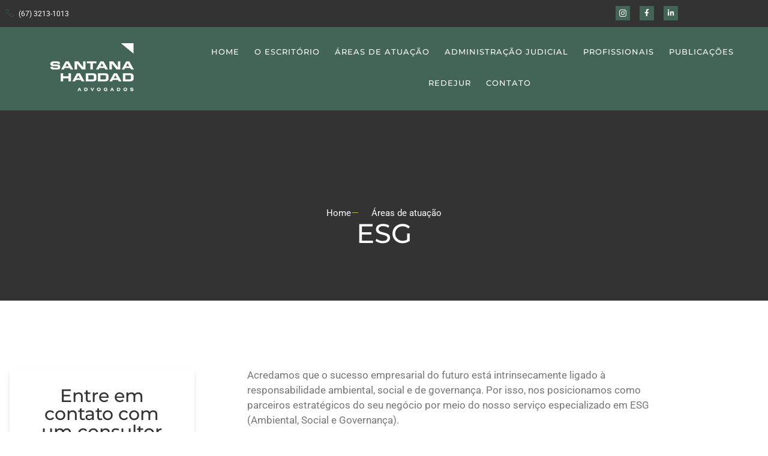

--- FILE ---
content_type: text/html; charset=UTF-8
request_url: https://csh.adv.br/areas_de_atuacao/esg/
body_size: 33725
content:
<!doctype html>
<html lang="pt-BR">
<head><meta charset="UTF-8"><script>if(navigator.userAgent.match(/MSIE|Internet Explorer/i)||navigator.userAgent.match(/Trident\/7\..*?rv:11/i)){var href=document.location.href;if(!href.match(/[?&]nowprocket/)){if(href.indexOf("?")==-1){if(href.indexOf("#")==-1){document.location.href=href+"?nowprocket=1"}else{document.location.href=href.replace("#","?nowprocket=1#")}}else{if(href.indexOf("#")==-1){document.location.href=href+"&nowprocket=1"}else{document.location.href=href.replace("#","&nowprocket=1#")}}}}</script><script>(()=>{class RocketLazyLoadScripts{constructor(){this.v="2.0.4",this.userEvents=["keydown","keyup","mousedown","mouseup","mousemove","mouseover","mouseout","touchmove","touchstart","touchend","touchcancel","wheel","click","dblclick","input"],this.attributeEvents=["onblur","onclick","oncontextmenu","ondblclick","onfocus","onmousedown","onmouseenter","onmouseleave","onmousemove","onmouseout","onmouseover","onmouseup","onmousewheel","onscroll","onsubmit"]}async t(){this.i(),this.o(),/iP(ad|hone)/.test(navigator.userAgent)&&this.h(),this.u(),this.l(this),this.m(),this.k(this),this.p(this),this._(),await Promise.all([this.R(),this.L()]),this.lastBreath=Date.now(),this.S(this),this.P(),this.D(),this.O(),this.M(),await this.C(this.delayedScripts.normal),await this.C(this.delayedScripts.defer),await this.C(this.delayedScripts.async),await this.T(),await this.F(),await this.j(),await this.A(),window.dispatchEvent(new Event("rocket-allScriptsLoaded")),this.everythingLoaded=!0,this.lastTouchEnd&&await new Promise(t=>setTimeout(t,500-Date.now()+this.lastTouchEnd)),this.I(),this.H(),this.U(),this.W()}i(){this.CSPIssue=sessionStorage.getItem("rocketCSPIssue"),document.addEventListener("securitypolicyviolation",t=>{this.CSPIssue||"script-src-elem"!==t.violatedDirective||"data"!==t.blockedURI||(this.CSPIssue=!0,sessionStorage.setItem("rocketCSPIssue",!0))},{isRocket:!0})}o(){window.addEventListener("pageshow",t=>{this.persisted=t.persisted,this.realWindowLoadedFired=!0},{isRocket:!0}),window.addEventListener("pagehide",()=>{this.onFirstUserAction=null},{isRocket:!0})}h(){let t;function e(e){t=e}window.addEventListener("touchstart",e,{isRocket:!0}),window.addEventListener("touchend",function i(o){o.changedTouches[0]&&t.changedTouches[0]&&Math.abs(o.changedTouches[0].pageX-t.changedTouches[0].pageX)<10&&Math.abs(o.changedTouches[0].pageY-t.changedTouches[0].pageY)<10&&o.timeStamp-t.timeStamp<200&&(window.removeEventListener("touchstart",e,{isRocket:!0}),window.removeEventListener("touchend",i,{isRocket:!0}),"INPUT"===o.target.tagName&&"text"===o.target.type||(o.target.dispatchEvent(new TouchEvent("touchend",{target:o.target,bubbles:!0})),o.target.dispatchEvent(new MouseEvent("mouseover",{target:o.target,bubbles:!0})),o.target.dispatchEvent(new PointerEvent("click",{target:o.target,bubbles:!0,cancelable:!0,detail:1,clientX:o.changedTouches[0].clientX,clientY:o.changedTouches[0].clientY})),event.preventDefault()))},{isRocket:!0})}q(t){this.userActionTriggered||("mousemove"!==t.type||this.firstMousemoveIgnored?"keyup"===t.type||"mouseover"===t.type||"mouseout"===t.type||(this.userActionTriggered=!0,this.onFirstUserAction&&this.onFirstUserAction()):this.firstMousemoveIgnored=!0),"click"===t.type&&t.preventDefault(),t.stopPropagation(),t.stopImmediatePropagation(),"touchstart"===this.lastEvent&&"touchend"===t.type&&(this.lastTouchEnd=Date.now()),"click"===t.type&&(this.lastTouchEnd=0),this.lastEvent=t.type,t.composedPath&&t.composedPath()[0].getRootNode()instanceof ShadowRoot&&(t.rocketTarget=t.composedPath()[0]),this.savedUserEvents.push(t)}u(){this.savedUserEvents=[],this.userEventHandler=this.q.bind(this),this.userEvents.forEach(t=>window.addEventListener(t,this.userEventHandler,{passive:!1,isRocket:!0})),document.addEventListener("visibilitychange",this.userEventHandler,{isRocket:!0})}U(){this.userEvents.forEach(t=>window.removeEventListener(t,this.userEventHandler,{passive:!1,isRocket:!0})),document.removeEventListener("visibilitychange",this.userEventHandler,{isRocket:!0}),this.savedUserEvents.forEach(t=>{(t.rocketTarget||t.target).dispatchEvent(new window[t.constructor.name](t.type,t))})}m(){const t="return false",e=Array.from(this.attributeEvents,t=>"data-rocket-"+t),i="["+this.attributeEvents.join("],[")+"]",o="[data-rocket-"+this.attributeEvents.join("],[data-rocket-")+"]",s=(e,i,o)=>{o&&o!==t&&(e.setAttribute("data-rocket-"+i,o),e["rocket"+i]=new Function("event",o),e.setAttribute(i,t))};new MutationObserver(t=>{for(const n of t)"attributes"===n.type&&(n.attributeName.startsWith("data-rocket-")||this.everythingLoaded?n.attributeName.startsWith("data-rocket-")&&this.everythingLoaded&&this.N(n.target,n.attributeName.substring(12)):s(n.target,n.attributeName,n.target.getAttribute(n.attributeName))),"childList"===n.type&&n.addedNodes.forEach(t=>{if(t.nodeType===Node.ELEMENT_NODE)if(this.everythingLoaded)for(const i of[t,...t.querySelectorAll(o)])for(const t of i.getAttributeNames())e.includes(t)&&this.N(i,t.substring(12));else for(const e of[t,...t.querySelectorAll(i)])for(const t of e.getAttributeNames())this.attributeEvents.includes(t)&&s(e,t,e.getAttribute(t))})}).observe(document,{subtree:!0,childList:!0,attributeFilter:[...this.attributeEvents,...e]})}I(){this.attributeEvents.forEach(t=>{document.querySelectorAll("[data-rocket-"+t+"]").forEach(e=>{this.N(e,t)})})}N(t,e){const i=t.getAttribute("data-rocket-"+e);i&&(t.setAttribute(e,i),t.removeAttribute("data-rocket-"+e))}k(t){Object.defineProperty(HTMLElement.prototype,"onclick",{get(){return this.rocketonclick||null},set(e){this.rocketonclick=e,this.setAttribute(t.everythingLoaded?"onclick":"data-rocket-onclick","this.rocketonclick(event)")}})}S(t){function e(e,i){let o=e[i];e[i]=null,Object.defineProperty(e,i,{get:()=>o,set(s){t.everythingLoaded?o=s:e["rocket"+i]=o=s}})}e(document,"onreadystatechange"),e(window,"onload"),e(window,"onpageshow");try{Object.defineProperty(document,"readyState",{get:()=>t.rocketReadyState,set(e){t.rocketReadyState=e},configurable:!0}),document.readyState="loading"}catch(t){console.log("WPRocket DJE readyState conflict, bypassing")}}l(t){this.originalAddEventListener=EventTarget.prototype.addEventListener,this.originalRemoveEventListener=EventTarget.prototype.removeEventListener,this.savedEventListeners=[],EventTarget.prototype.addEventListener=function(e,i,o){o&&o.isRocket||!t.B(e,this)&&!t.userEvents.includes(e)||t.B(e,this)&&!t.userActionTriggered||e.startsWith("rocket-")||t.everythingLoaded?t.originalAddEventListener.call(this,e,i,o):(t.savedEventListeners.push({target:this,remove:!1,type:e,func:i,options:o}),"mouseenter"!==e&&"mouseleave"!==e||t.originalAddEventListener.call(this,e,t.savedUserEvents.push,o))},EventTarget.prototype.removeEventListener=function(e,i,o){o&&o.isRocket||!t.B(e,this)&&!t.userEvents.includes(e)||t.B(e,this)&&!t.userActionTriggered||e.startsWith("rocket-")||t.everythingLoaded?t.originalRemoveEventListener.call(this,e,i,o):t.savedEventListeners.push({target:this,remove:!0,type:e,func:i,options:o})}}J(t,e){this.savedEventListeners=this.savedEventListeners.filter(i=>{let o=i.type,s=i.target||window;return e!==o||t!==s||(this.B(o,s)&&(i.type="rocket-"+o),this.$(i),!1)})}H(){EventTarget.prototype.addEventListener=this.originalAddEventListener,EventTarget.prototype.removeEventListener=this.originalRemoveEventListener,this.savedEventListeners.forEach(t=>this.$(t))}$(t){t.remove?this.originalRemoveEventListener.call(t.target,t.type,t.func,t.options):this.originalAddEventListener.call(t.target,t.type,t.func,t.options)}p(t){let e;function i(e){return t.everythingLoaded?e:e.split(" ").map(t=>"load"===t||t.startsWith("load.")?"rocket-jquery-load":t).join(" ")}function o(o){function s(e){const s=o.fn[e];o.fn[e]=o.fn.init.prototype[e]=function(){return this[0]===window&&t.userActionTriggered&&("string"==typeof arguments[0]||arguments[0]instanceof String?arguments[0]=i(arguments[0]):"object"==typeof arguments[0]&&Object.keys(arguments[0]).forEach(t=>{const e=arguments[0][t];delete arguments[0][t],arguments[0][i(t)]=e})),s.apply(this,arguments),this}}if(o&&o.fn&&!t.allJQueries.includes(o)){const e={DOMContentLoaded:[],"rocket-DOMContentLoaded":[]};for(const t in e)document.addEventListener(t,()=>{e[t].forEach(t=>t())},{isRocket:!0});o.fn.ready=o.fn.init.prototype.ready=function(i){function s(){parseInt(o.fn.jquery)>2?setTimeout(()=>i.bind(document)(o)):i.bind(document)(o)}return"function"==typeof i&&(t.realDomReadyFired?!t.userActionTriggered||t.fauxDomReadyFired?s():e["rocket-DOMContentLoaded"].push(s):e.DOMContentLoaded.push(s)),o([])},s("on"),s("one"),s("off"),t.allJQueries.push(o)}e=o}t.allJQueries=[],o(window.jQuery),Object.defineProperty(window,"jQuery",{get:()=>e,set(t){o(t)}})}P(){const t=new Map;document.write=document.writeln=function(e){const i=document.currentScript,o=document.createRange(),s=i.parentElement;let n=t.get(i);void 0===n&&(n=i.nextSibling,t.set(i,n));const c=document.createDocumentFragment();o.setStart(c,0),c.appendChild(o.createContextualFragment(e)),s.insertBefore(c,n)}}async R(){return new Promise(t=>{this.userActionTriggered?t():this.onFirstUserAction=t})}async L(){return new Promise(t=>{document.addEventListener("DOMContentLoaded",()=>{this.realDomReadyFired=!0,t()},{isRocket:!0})})}async j(){return this.realWindowLoadedFired?Promise.resolve():new Promise(t=>{window.addEventListener("load",t,{isRocket:!0})})}M(){this.pendingScripts=[];this.scriptsMutationObserver=new MutationObserver(t=>{for(const e of t)e.addedNodes.forEach(t=>{"SCRIPT"!==t.tagName||t.noModule||t.isWPRocket||this.pendingScripts.push({script:t,promise:new Promise(e=>{const i=()=>{const i=this.pendingScripts.findIndex(e=>e.script===t);i>=0&&this.pendingScripts.splice(i,1),e()};t.addEventListener("load",i,{isRocket:!0}),t.addEventListener("error",i,{isRocket:!0}),setTimeout(i,1e3)})})})}),this.scriptsMutationObserver.observe(document,{childList:!0,subtree:!0})}async F(){await this.X(),this.pendingScripts.length?(await this.pendingScripts[0].promise,await this.F()):this.scriptsMutationObserver.disconnect()}D(){this.delayedScripts={normal:[],async:[],defer:[]},document.querySelectorAll("script[type$=rocketlazyloadscript]").forEach(t=>{t.hasAttribute("data-rocket-src")?t.hasAttribute("async")&&!1!==t.async?this.delayedScripts.async.push(t):t.hasAttribute("defer")&&!1!==t.defer||"module"===t.getAttribute("data-rocket-type")?this.delayedScripts.defer.push(t):this.delayedScripts.normal.push(t):this.delayedScripts.normal.push(t)})}async _(){await this.L();let t=[];document.querySelectorAll("script[type$=rocketlazyloadscript][data-rocket-src]").forEach(e=>{let i=e.getAttribute("data-rocket-src");if(i&&!i.startsWith("data:")){i.startsWith("//")&&(i=location.protocol+i);try{const o=new URL(i).origin;o!==location.origin&&t.push({src:o,crossOrigin:e.crossOrigin||"module"===e.getAttribute("data-rocket-type")})}catch(t){}}}),t=[...new Map(t.map(t=>[JSON.stringify(t),t])).values()],this.Y(t,"preconnect")}async G(t){if(await this.K(),!0!==t.noModule||!("noModule"in HTMLScriptElement.prototype))return new Promise(e=>{let i;function o(){(i||t).setAttribute("data-rocket-status","executed"),e()}try{if(navigator.userAgent.includes("Firefox/")||""===navigator.vendor||this.CSPIssue)i=document.createElement("script"),[...t.attributes].forEach(t=>{let e=t.nodeName;"type"!==e&&("data-rocket-type"===e&&(e="type"),"data-rocket-src"===e&&(e="src"),i.setAttribute(e,t.nodeValue))}),t.text&&(i.text=t.text),t.nonce&&(i.nonce=t.nonce),i.hasAttribute("src")?(i.addEventListener("load",o,{isRocket:!0}),i.addEventListener("error",()=>{i.setAttribute("data-rocket-status","failed-network"),e()},{isRocket:!0}),setTimeout(()=>{i.isConnected||e()},1)):(i.text=t.text,o()),i.isWPRocket=!0,t.parentNode.replaceChild(i,t);else{const i=t.getAttribute("data-rocket-type"),s=t.getAttribute("data-rocket-src");i?(t.type=i,t.removeAttribute("data-rocket-type")):t.removeAttribute("type"),t.addEventListener("load",o,{isRocket:!0}),t.addEventListener("error",i=>{this.CSPIssue&&i.target.src.startsWith("data:")?(console.log("WPRocket: CSP fallback activated"),t.removeAttribute("src"),this.G(t).then(e)):(t.setAttribute("data-rocket-status","failed-network"),e())},{isRocket:!0}),s?(t.fetchPriority="high",t.removeAttribute("data-rocket-src"),t.src=s):t.src="data:text/javascript;base64,"+window.btoa(unescape(encodeURIComponent(t.text)))}}catch(i){t.setAttribute("data-rocket-status","failed-transform"),e()}});t.setAttribute("data-rocket-status","skipped")}async C(t){const e=t.shift();return e?(e.isConnected&&await this.G(e),this.C(t)):Promise.resolve()}O(){this.Y([...this.delayedScripts.normal,...this.delayedScripts.defer,...this.delayedScripts.async],"preload")}Y(t,e){this.trash=this.trash||[];let i=!0;var o=document.createDocumentFragment();t.forEach(t=>{const s=t.getAttribute&&t.getAttribute("data-rocket-src")||t.src;if(s&&!s.startsWith("data:")){const n=document.createElement("link");n.href=s,n.rel=e,"preconnect"!==e&&(n.as="script",n.fetchPriority=i?"high":"low"),t.getAttribute&&"module"===t.getAttribute("data-rocket-type")&&(n.crossOrigin=!0),t.crossOrigin&&(n.crossOrigin=t.crossOrigin),t.integrity&&(n.integrity=t.integrity),t.nonce&&(n.nonce=t.nonce),o.appendChild(n),this.trash.push(n),i=!1}}),document.head.appendChild(o)}W(){this.trash.forEach(t=>t.remove())}async T(){try{document.readyState="interactive"}catch(t){}this.fauxDomReadyFired=!0;try{await this.K(),this.J(document,"readystatechange"),document.dispatchEvent(new Event("rocket-readystatechange")),await this.K(),document.rocketonreadystatechange&&document.rocketonreadystatechange(),await this.K(),this.J(document,"DOMContentLoaded"),document.dispatchEvent(new Event("rocket-DOMContentLoaded")),await this.K(),this.J(window,"DOMContentLoaded"),window.dispatchEvent(new Event("rocket-DOMContentLoaded"))}catch(t){console.error(t)}}async A(){try{document.readyState="complete"}catch(t){}try{await this.K(),this.J(document,"readystatechange"),document.dispatchEvent(new Event("rocket-readystatechange")),await this.K(),document.rocketonreadystatechange&&document.rocketonreadystatechange(),await this.K(),this.J(window,"load"),window.dispatchEvent(new Event("rocket-load")),await this.K(),window.rocketonload&&window.rocketonload(),await this.K(),this.allJQueries.forEach(t=>t(window).trigger("rocket-jquery-load")),await this.K(),this.J(window,"pageshow");const t=new Event("rocket-pageshow");t.persisted=this.persisted,window.dispatchEvent(t),await this.K(),window.rocketonpageshow&&window.rocketonpageshow({persisted:this.persisted})}catch(t){console.error(t)}}async K(){Date.now()-this.lastBreath>45&&(await this.X(),this.lastBreath=Date.now())}async X(){return document.hidden?new Promise(t=>setTimeout(t)):new Promise(t=>requestAnimationFrame(t))}B(t,e){return e===document&&"readystatechange"===t||(e===document&&"DOMContentLoaded"===t||(e===window&&"DOMContentLoaded"===t||(e===window&&"load"===t||e===window&&"pageshow"===t)))}static run(){(new RocketLazyLoadScripts).t()}}RocketLazyLoadScripts.run()})();</script>
	
	<meta name="viewport" content="width=device-width, initial-scale=1">
	<link rel="profile" href="https://gmpg.org/xfn/11">
	<title>ESG &#8211; Santana e Haddad</title>
<meta name='robots' content='max-image-preview:large' />

<link rel="alternate" type="application/rss+xml" title="Feed para Santana e Haddad &raquo;" href="https://csh.adv.br/feed/" />
<link rel="alternate" type="application/rss+xml" title="Feed de comentários para Santana e Haddad &raquo;" href="https://csh.adv.br/comments/feed/" />
<link rel="alternate" title="oEmbed (JSON)" type="application/json+oembed" href="https://csh.adv.br/wp-json/oembed/1.0/embed?url=https%3A%2F%2Fcsh.adv.br%2Fareas_de_atuacao%2Fesg%2F" />
<link rel="alternate" title="oEmbed (XML)" type="text/xml+oembed" href="https://csh.adv.br/wp-json/oembed/1.0/embed?url=https%3A%2F%2Fcsh.adv.br%2Fareas_de_atuacao%2Fesg%2F&#038;format=xml" />
<style id='wp-img-auto-sizes-contain-inline-css'>
img:is([sizes=auto i],[sizes^="auto," i]){contain-intrinsic-size:3000px 1500px}
/*# sourceURL=wp-img-auto-sizes-contain-inline-css */
</style>
<link rel='stylesheet' id='sbi_styles-css' href='https://csh.adv.br/wp-content/cache/background-css/1/csh.adv.br/wp-content/plugins/instagram-feed/css/sbi-styles.min.css?ver=6.10.0&wpr_t=1768881165' media='all' />
<link data-minify="1" rel='stylesheet' id='dce-dynamic-visibility-style-css' href='https://csh.adv.br/wp-content/cache/min/1/wp-content/plugins/dynamic-visibility-for-elementor/assets/css/dynamic-visibility.css?ver=1768847167' media='all' />
<style id='wp-emoji-styles-inline-css'>

	img.wp-smiley, img.emoji {
		display: inline !important;
		border: none !important;
		box-shadow: none !important;
		height: 1em !important;
		width: 1em !important;
		margin: 0 0.07em !important;
		vertical-align: -0.1em !important;
		background: none !important;
		padding: 0 !important;
	}
/*# sourceURL=wp-emoji-styles-inline-css */
</style>
<link rel='stylesheet' id='wp-block-library-css' href='https://csh.adv.br/wp-includes/css/dist/block-library/style.min.css?ver=6.9' media='all' />
<style id='global-styles-inline-css'>
:root{--wp--preset--aspect-ratio--square: 1;--wp--preset--aspect-ratio--4-3: 4/3;--wp--preset--aspect-ratio--3-4: 3/4;--wp--preset--aspect-ratio--3-2: 3/2;--wp--preset--aspect-ratio--2-3: 2/3;--wp--preset--aspect-ratio--16-9: 16/9;--wp--preset--aspect-ratio--9-16: 9/16;--wp--preset--color--black: #000000;--wp--preset--color--cyan-bluish-gray: #abb8c3;--wp--preset--color--white: #ffffff;--wp--preset--color--pale-pink: #f78da7;--wp--preset--color--vivid-red: #cf2e2e;--wp--preset--color--luminous-vivid-orange: #ff6900;--wp--preset--color--luminous-vivid-amber: #fcb900;--wp--preset--color--light-green-cyan: #7bdcb5;--wp--preset--color--vivid-green-cyan: #00d084;--wp--preset--color--pale-cyan-blue: #8ed1fc;--wp--preset--color--vivid-cyan-blue: #0693e3;--wp--preset--color--vivid-purple: #9b51e0;--wp--preset--gradient--vivid-cyan-blue-to-vivid-purple: linear-gradient(135deg,rgb(6,147,227) 0%,rgb(155,81,224) 100%);--wp--preset--gradient--light-green-cyan-to-vivid-green-cyan: linear-gradient(135deg,rgb(122,220,180) 0%,rgb(0,208,130) 100%);--wp--preset--gradient--luminous-vivid-amber-to-luminous-vivid-orange: linear-gradient(135deg,rgb(252,185,0) 0%,rgb(255,105,0) 100%);--wp--preset--gradient--luminous-vivid-orange-to-vivid-red: linear-gradient(135deg,rgb(255,105,0) 0%,rgb(207,46,46) 100%);--wp--preset--gradient--very-light-gray-to-cyan-bluish-gray: linear-gradient(135deg,rgb(238,238,238) 0%,rgb(169,184,195) 100%);--wp--preset--gradient--cool-to-warm-spectrum: linear-gradient(135deg,rgb(74,234,220) 0%,rgb(151,120,209) 20%,rgb(207,42,186) 40%,rgb(238,44,130) 60%,rgb(251,105,98) 80%,rgb(254,248,76) 100%);--wp--preset--gradient--blush-light-purple: linear-gradient(135deg,rgb(255,206,236) 0%,rgb(152,150,240) 100%);--wp--preset--gradient--blush-bordeaux: linear-gradient(135deg,rgb(254,205,165) 0%,rgb(254,45,45) 50%,rgb(107,0,62) 100%);--wp--preset--gradient--luminous-dusk: linear-gradient(135deg,rgb(255,203,112) 0%,rgb(199,81,192) 50%,rgb(65,88,208) 100%);--wp--preset--gradient--pale-ocean: linear-gradient(135deg,rgb(255,245,203) 0%,rgb(182,227,212) 50%,rgb(51,167,181) 100%);--wp--preset--gradient--electric-grass: linear-gradient(135deg,rgb(202,248,128) 0%,rgb(113,206,126) 100%);--wp--preset--gradient--midnight: linear-gradient(135deg,rgb(2,3,129) 0%,rgb(40,116,252) 100%);--wp--preset--font-size--small: 13px;--wp--preset--font-size--medium: 20px;--wp--preset--font-size--large: 36px;--wp--preset--font-size--x-large: 42px;--wp--preset--spacing--20: 0.44rem;--wp--preset--spacing--30: 0.67rem;--wp--preset--spacing--40: 1rem;--wp--preset--spacing--50: 1.5rem;--wp--preset--spacing--60: 2.25rem;--wp--preset--spacing--70: 3.38rem;--wp--preset--spacing--80: 5.06rem;--wp--preset--shadow--natural: 6px 6px 9px rgba(0, 0, 0, 0.2);--wp--preset--shadow--deep: 12px 12px 50px rgba(0, 0, 0, 0.4);--wp--preset--shadow--sharp: 6px 6px 0px rgba(0, 0, 0, 0.2);--wp--preset--shadow--outlined: 6px 6px 0px -3px rgb(255, 255, 255), 6px 6px rgb(0, 0, 0);--wp--preset--shadow--crisp: 6px 6px 0px rgb(0, 0, 0);}:root { --wp--style--global--content-size: 800px;--wp--style--global--wide-size: 1200px; }:where(body) { margin: 0; }.wp-site-blocks > .alignleft { float: left; margin-right: 2em; }.wp-site-blocks > .alignright { float: right; margin-left: 2em; }.wp-site-blocks > .aligncenter { justify-content: center; margin-left: auto; margin-right: auto; }:where(.wp-site-blocks) > * { margin-block-start: 24px; margin-block-end: 0; }:where(.wp-site-blocks) > :first-child { margin-block-start: 0; }:where(.wp-site-blocks) > :last-child { margin-block-end: 0; }:root { --wp--style--block-gap: 24px; }:root :where(.is-layout-flow) > :first-child{margin-block-start: 0;}:root :where(.is-layout-flow) > :last-child{margin-block-end: 0;}:root :where(.is-layout-flow) > *{margin-block-start: 24px;margin-block-end: 0;}:root :where(.is-layout-constrained) > :first-child{margin-block-start: 0;}:root :where(.is-layout-constrained) > :last-child{margin-block-end: 0;}:root :where(.is-layout-constrained) > *{margin-block-start: 24px;margin-block-end: 0;}:root :where(.is-layout-flex){gap: 24px;}:root :where(.is-layout-grid){gap: 24px;}.is-layout-flow > .alignleft{float: left;margin-inline-start: 0;margin-inline-end: 2em;}.is-layout-flow > .alignright{float: right;margin-inline-start: 2em;margin-inline-end: 0;}.is-layout-flow > .aligncenter{margin-left: auto !important;margin-right: auto !important;}.is-layout-constrained > .alignleft{float: left;margin-inline-start: 0;margin-inline-end: 2em;}.is-layout-constrained > .alignright{float: right;margin-inline-start: 2em;margin-inline-end: 0;}.is-layout-constrained > .aligncenter{margin-left: auto !important;margin-right: auto !important;}.is-layout-constrained > :where(:not(.alignleft):not(.alignright):not(.alignfull)){max-width: var(--wp--style--global--content-size);margin-left: auto !important;margin-right: auto !important;}.is-layout-constrained > .alignwide{max-width: var(--wp--style--global--wide-size);}body .is-layout-flex{display: flex;}.is-layout-flex{flex-wrap: wrap;align-items: center;}.is-layout-flex > :is(*, div){margin: 0;}body .is-layout-grid{display: grid;}.is-layout-grid > :is(*, div){margin: 0;}body{padding-top: 0px;padding-right: 0px;padding-bottom: 0px;padding-left: 0px;}a:where(:not(.wp-element-button)){text-decoration: underline;}:root :where(.wp-element-button, .wp-block-button__link){background-color: #32373c;border-width: 0;color: #fff;font-family: inherit;font-size: inherit;font-style: inherit;font-weight: inherit;letter-spacing: inherit;line-height: inherit;padding-top: calc(0.667em + 2px);padding-right: calc(1.333em + 2px);padding-bottom: calc(0.667em + 2px);padding-left: calc(1.333em + 2px);text-decoration: none;text-transform: inherit;}.has-black-color{color: var(--wp--preset--color--black) !important;}.has-cyan-bluish-gray-color{color: var(--wp--preset--color--cyan-bluish-gray) !important;}.has-white-color{color: var(--wp--preset--color--white) !important;}.has-pale-pink-color{color: var(--wp--preset--color--pale-pink) !important;}.has-vivid-red-color{color: var(--wp--preset--color--vivid-red) !important;}.has-luminous-vivid-orange-color{color: var(--wp--preset--color--luminous-vivid-orange) !important;}.has-luminous-vivid-amber-color{color: var(--wp--preset--color--luminous-vivid-amber) !important;}.has-light-green-cyan-color{color: var(--wp--preset--color--light-green-cyan) !important;}.has-vivid-green-cyan-color{color: var(--wp--preset--color--vivid-green-cyan) !important;}.has-pale-cyan-blue-color{color: var(--wp--preset--color--pale-cyan-blue) !important;}.has-vivid-cyan-blue-color{color: var(--wp--preset--color--vivid-cyan-blue) !important;}.has-vivid-purple-color{color: var(--wp--preset--color--vivid-purple) !important;}.has-black-background-color{background-color: var(--wp--preset--color--black) !important;}.has-cyan-bluish-gray-background-color{background-color: var(--wp--preset--color--cyan-bluish-gray) !important;}.has-white-background-color{background-color: var(--wp--preset--color--white) !important;}.has-pale-pink-background-color{background-color: var(--wp--preset--color--pale-pink) !important;}.has-vivid-red-background-color{background-color: var(--wp--preset--color--vivid-red) !important;}.has-luminous-vivid-orange-background-color{background-color: var(--wp--preset--color--luminous-vivid-orange) !important;}.has-luminous-vivid-amber-background-color{background-color: var(--wp--preset--color--luminous-vivid-amber) !important;}.has-light-green-cyan-background-color{background-color: var(--wp--preset--color--light-green-cyan) !important;}.has-vivid-green-cyan-background-color{background-color: var(--wp--preset--color--vivid-green-cyan) !important;}.has-pale-cyan-blue-background-color{background-color: var(--wp--preset--color--pale-cyan-blue) !important;}.has-vivid-cyan-blue-background-color{background-color: var(--wp--preset--color--vivid-cyan-blue) !important;}.has-vivid-purple-background-color{background-color: var(--wp--preset--color--vivid-purple) !important;}.has-black-border-color{border-color: var(--wp--preset--color--black) !important;}.has-cyan-bluish-gray-border-color{border-color: var(--wp--preset--color--cyan-bluish-gray) !important;}.has-white-border-color{border-color: var(--wp--preset--color--white) !important;}.has-pale-pink-border-color{border-color: var(--wp--preset--color--pale-pink) !important;}.has-vivid-red-border-color{border-color: var(--wp--preset--color--vivid-red) !important;}.has-luminous-vivid-orange-border-color{border-color: var(--wp--preset--color--luminous-vivid-orange) !important;}.has-luminous-vivid-amber-border-color{border-color: var(--wp--preset--color--luminous-vivid-amber) !important;}.has-light-green-cyan-border-color{border-color: var(--wp--preset--color--light-green-cyan) !important;}.has-vivid-green-cyan-border-color{border-color: var(--wp--preset--color--vivid-green-cyan) !important;}.has-pale-cyan-blue-border-color{border-color: var(--wp--preset--color--pale-cyan-blue) !important;}.has-vivid-cyan-blue-border-color{border-color: var(--wp--preset--color--vivid-cyan-blue) !important;}.has-vivid-purple-border-color{border-color: var(--wp--preset--color--vivid-purple) !important;}.has-vivid-cyan-blue-to-vivid-purple-gradient-background{background: var(--wp--preset--gradient--vivid-cyan-blue-to-vivid-purple) !important;}.has-light-green-cyan-to-vivid-green-cyan-gradient-background{background: var(--wp--preset--gradient--light-green-cyan-to-vivid-green-cyan) !important;}.has-luminous-vivid-amber-to-luminous-vivid-orange-gradient-background{background: var(--wp--preset--gradient--luminous-vivid-amber-to-luminous-vivid-orange) !important;}.has-luminous-vivid-orange-to-vivid-red-gradient-background{background: var(--wp--preset--gradient--luminous-vivid-orange-to-vivid-red) !important;}.has-very-light-gray-to-cyan-bluish-gray-gradient-background{background: var(--wp--preset--gradient--very-light-gray-to-cyan-bluish-gray) !important;}.has-cool-to-warm-spectrum-gradient-background{background: var(--wp--preset--gradient--cool-to-warm-spectrum) !important;}.has-blush-light-purple-gradient-background{background: var(--wp--preset--gradient--blush-light-purple) !important;}.has-blush-bordeaux-gradient-background{background: var(--wp--preset--gradient--blush-bordeaux) !important;}.has-luminous-dusk-gradient-background{background: var(--wp--preset--gradient--luminous-dusk) !important;}.has-pale-ocean-gradient-background{background: var(--wp--preset--gradient--pale-ocean) !important;}.has-electric-grass-gradient-background{background: var(--wp--preset--gradient--electric-grass) !important;}.has-midnight-gradient-background{background: var(--wp--preset--gradient--midnight) !important;}.has-small-font-size{font-size: var(--wp--preset--font-size--small) !important;}.has-medium-font-size{font-size: var(--wp--preset--font-size--medium) !important;}.has-large-font-size{font-size: var(--wp--preset--font-size--large) !important;}.has-x-large-font-size{font-size: var(--wp--preset--font-size--x-large) !important;}
:root :where(.wp-block-pullquote){font-size: 1.5em;line-height: 1.6;}
/*# sourceURL=global-styles-inline-css */
</style>
<link data-minify="1" rel='stylesheet' id='hello-elementor-css' href='https://csh.adv.br/wp-content/cache/min/1/wp-content/themes/hello-elementor/assets/css/reset.css?ver=1768847167' media='all' />
<link data-minify="1" rel='stylesheet' id='hello-elementor-theme-style-css' href='https://csh.adv.br/wp-content/cache/min/1/wp-content/themes/hello-elementor/assets/css/theme.css?ver=1768847167' media='all' />
<link data-minify="1" rel='stylesheet' id='hello-elementor-header-footer-css' href='https://csh.adv.br/wp-content/cache/min/1/wp-content/themes/hello-elementor/assets/css/header-footer.css?ver=1768847167' media='all' />
<link rel='stylesheet' id='elementor-frontend-css' href='https://csh.adv.br/wp-content/plugins/elementor/assets/css/frontend.min.css?ver=3.34.1' media='all' />
<link rel='stylesheet' id='elementor-post-53-css' href='https://csh.adv.br/wp-content/uploads/elementor/css/post-53.css?ver=1768846931' media='all' />
<link rel='stylesheet' id='widget-icon-list-css' href='https://csh.adv.br/wp-content/plugins/elementor/assets/css/widget-icon-list.min.css?ver=3.34.1' media='all' />
<link rel='stylesheet' id='e-animation-float-css' href='https://csh.adv.br/wp-content/plugins/elementor/assets/lib/animations/styles/e-animation-float.min.css?ver=3.34.1' media='all' />
<link rel='stylesheet' id='widget-social-icons-css' href='https://csh.adv.br/wp-content/plugins/elementor/assets/css/widget-social-icons.min.css?ver=3.34.1' media='all' />
<link rel='stylesheet' id='e-apple-webkit-css' href='https://csh.adv.br/wp-content/plugins/elementor/assets/css/conditionals/apple-webkit.min.css?ver=3.34.1' media='all' />
<link rel='stylesheet' id='widget-image-css' href='https://csh.adv.br/wp-content/plugins/elementor/assets/css/widget-image.min.css?ver=3.34.1' media='all' />
<link rel='stylesheet' id='widget-nav-menu-css' href='https://csh.adv.br/wp-content/plugins/elementor-pro/assets/css/widget-nav-menu.min.css?ver=3.34.0' media='all' />
<link rel='stylesheet' id='e-sticky-css' href='https://csh.adv.br/wp-content/plugins/elementor-pro/assets/css/modules/sticky.min.css?ver=3.34.0' media='all' />
<link rel='stylesheet' id='e-animation-slideInDown-css' href='https://csh.adv.br/wp-content/plugins/elementor/assets/lib/animations/styles/slideInDown.min.css?ver=3.34.1' media='all' />
<link rel='stylesheet' id='e-motion-fx-css' href='https://csh.adv.br/wp-content/plugins/elementor-pro/assets/css/modules/motion-fx.min.css?ver=3.34.0' media='all' />
<link rel='stylesheet' id='eael-general-css' href='https://csh.adv.br/wp-content/plugins/essential-addons-for-elementor-lite/assets/front-end/css/view/general.min.css?ver=6.5.7' media='all' />
<link data-minify="1" rel='stylesheet' id='eael-424-css' href='https://csh.adv.br/wp-content/cache/min/1/wp-content/uploads/essential-addons-elementor/eael-424.css?ver=1768847167' media='all' />
<link rel='stylesheet' id='widget-heading-css' href='https://csh.adv.br/wp-content/plugins/elementor/assets/css/widget-heading.min.css?ver=3.34.1' media='all' />
<link rel='stylesheet' id='widget-form-css' href='https://csh.adv.br/wp-content/plugins/elementor-pro/assets/css/widget-form.min.css?ver=3.34.0' media='all' />
<link rel='stylesheet' id='e-animation-fadeInRight-css' href='https://csh.adv.br/wp-content/plugins/elementor/assets/lib/animations/styles/fadeInRight.min.css?ver=3.34.1' media='all' />
<link rel='stylesheet' id='widget-lottie-css' href='https://csh.adv.br/wp-content/plugins/elementor-pro/assets/css/widget-lottie.min.css?ver=3.34.0' media='all' />
<link rel='stylesheet' id='widget-loop-common-css' href='https://csh.adv.br/wp-content/plugins/elementor-pro/assets/css/widget-loop-common.min.css?ver=3.34.0' media='all' />
<link rel='stylesheet' id='widget-loop-grid-css' href='https://csh.adv.br/wp-content/plugins/elementor-pro/assets/css/widget-loop-grid.min.css?ver=3.34.0' media='all' />
<link rel='stylesheet' id='widget-counter-css' href='https://csh.adv.br/wp-content/plugins/elementor/assets/css/widget-counter.min.css?ver=3.34.1' media='all' />
<link data-minify="1" rel='stylesheet' id='elementor-icons-css' href='https://csh.adv.br/wp-content/cache/min/1/wp-content/plugins/elementor/assets/lib/eicons/css/elementor-icons.min.css?ver=1768847167' media='all' />
<style id='elementor-icons-inline-css'>

		.elementor-add-new-section .elementor-add-templately-promo-button{
            background-color: #5d4fff !important;
            background-image: var(--wpr-bg-775c7398-6b39-4feb-8a9a-545948bdb2a6);
            background-repeat: no-repeat;
            background-position: center center;
            position: relative;
        }
        
		.elementor-add-new-section .elementor-add-templately-promo-button > i{
            height: 12px;
        }
        
        body .elementor-add-new-section .elementor-add-section-area-button {
            margin-left: 0;
        }

		.elementor-add-new-section .elementor-add-templately-promo-button{
            background-color: #5d4fff !important;
            background-image: var(--wpr-bg-775c7398-6b39-4feb-8a9a-545948bdb2a6);
            background-repeat: no-repeat;
            background-position: center center;
            position: relative;
        }
        
		.elementor-add-new-section .elementor-add-templately-promo-button > i{
            height: 12px;
        }
        
        body .elementor-add-new-section .elementor-add-section-area-button {
            margin-left: 0;
        }
/*# sourceURL=elementor-icons-inline-css */
</style>
<link rel='stylesheet' id='sbistyles-css' href='https://csh.adv.br/wp-content/cache/background-css/1/csh.adv.br/wp-content/plugins/instagram-feed/css/sbi-styles.min.css?ver=6.10.0&wpr_t=1768881165' media='all' />
<link rel='stylesheet' id='elementor-post-69-css' href='https://csh.adv.br/wp-content/uploads/elementor/css/post-69.css?ver=1768846931' media='all' />
<link rel='stylesheet' id='elementor-post-424-css' href='https://csh.adv.br/wp-content/cache/background-css/1/csh.adv.br/wp-content/uploads/elementor/css/post-424.css?ver=1768846931&wpr_t=1768881165' media='all' />
<link rel='stylesheet' id='elementor-post-941-css' href='https://csh.adv.br/wp-content/cache/background-css/1/csh.adv.br/wp-content/uploads/elementor/css/post-941.css?ver=1768846972&wpr_t=1768881165' media='all' />
<link data-minify="1" rel='stylesheet' id='ekit-widget-styles-css' href='https://csh.adv.br/wp-content/cache/background-css/1/csh.adv.br/wp-content/cache/min/1/wp-content/plugins/elementskit-lite/widgets/init/assets/css/widget-styles.css?ver=1768847167&wpr_t=1768881165' media='all' />
<link data-minify="1" rel='stylesheet' id='ekit-responsive-css' href='https://csh.adv.br/wp-content/cache/min/1/wp-content/plugins/elementskit-lite/widgets/init/assets/css/responsive.css?ver=1768847167' media='all' />
<link data-minify="1" rel='stylesheet' id='dynamic-elementor-acf-repeater-css' href='https://csh.adv.br/wp-content/cache/min/1/wp-content/plugins/dynamic-elementor-acf-repeater/assets/css/elementor-acf-repeater.css?ver=1768847167' media='all' />
<link data-minify="1" rel='stylesheet' id='bdt-uikit-css' href='https://csh.adv.br/wp-content/cache/min/1/wp-content/plugins/bdthemes-element-pack-lite/assets/css/bdt-uikit.css?ver=1768847167' media='all' />
<link data-minify="1" rel='stylesheet' id='ep-helper-css' href='https://csh.adv.br/wp-content/cache/background-css/1/csh.adv.br/wp-content/cache/min/1/wp-content/plugins/bdthemes-element-pack-lite/assets/css/ep-helper.css?ver=1768847167&wpr_t=1768881165' media='all' />
<link data-minify="1" rel='stylesheet' id='prime-slider-site-css' href='https://csh.adv.br/wp-content/cache/min/1/wp-content/plugins/bdthemes-prime-slider-lite/assets/css/prime-slider-site.css?ver=1768847167' media='all' />
<link data-minify="1" rel='stylesheet' id='elementor-gf-local-roboto-css' href='https://csh.adv.br/wp-content/cache/min/1/wp-content/uploads/elementor/google-fonts/css/roboto.css?ver=1768847167' media='all' />
<link data-minify="1" rel='stylesheet' id='elementor-gf-local-robotoslab-css' href='https://csh.adv.br/wp-content/cache/min/1/wp-content/uploads/elementor/google-fonts/css/robotoslab.css?ver=1768847167' media='all' />
<link data-minify="1" rel='stylesheet' id='elementor-gf-local-montserrat-css' href='https://csh.adv.br/wp-content/cache/min/1/wp-content/uploads/elementor/google-fonts/css/montserrat.css?ver=1768847167' media='all' />
<link data-minify="1" rel='stylesheet' id='elementor-icons-ekiticons-css' href='https://csh.adv.br/wp-content/cache/min/1/wp-content/plugins/elementskit-lite/modules/elementskit-icon-pack/assets/css/ekiticons.css?ver=1768847167' media='all' />
<link rel='stylesheet' id='elementor-icons-shared-0-css' href='https://csh.adv.br/wp-content/plugins/elementor/assets/lib/font-awesome/css/fontawesome.min.css?ver=5.15.3' media='all' />
<link data-minify="1" rel='stylesheet' id='elementor-icons-fa-brands-css' href='https://csh.adv.br/wp-content/cache/min/1/wp-content/plugins/elementor/assets/lib/font-awesome/css/brands.min.css?ver=1768847167' media='all' />
<link data-minify="1" rel='stylesheet' id='elementor-icons-fa-solid-css' href='https://csh.adv.br/wp-content/cache/min/1/wp-content/plugins/elementor/assets/lib/font-awesome/css/solid.min.css?ver=1768847167' media='all' />
<script type="rocketlazyloadscript" id="ear-licensing-helper-js-after">
(function(){
                    window.earModule = window.earModule || {};
                    window.earModule.canUsePremiumCode = false;
                })();
//# sourceURL=ear-licensing-helper-js-after
</script>
<script type="rocketlazyloadscript" data-rocket-src="https://csh.adv.br/wp-includes/js/jquery/jquery.min.js?ver=3.7.1" id="jquery-core-js" data-rocket-defer defer></script>
<script type="rocketlazyloadscript" data-rocket-src="https://csh.adv.br/wp-includes/js/jquery/jquery-migrate.min.js?ver=3.4.1" id="jquery-migrate-js" data-rocket-defer defer></script>
<link rel="https://api.w.org/" href="https://csh.adv.br/wp-json/" /><link rel="alternate" title="JSON" type="application/json" href="https://csh.adv.br/wp-json/wp/v2/areas_de_atuacao/652" /><link rel="EditURI" type="application/rsd+xml" title="RSD" href="https://csh.adv.br/xmlrpc.php?rsd" />
<meta name="generator" content="WordPress 6.9" />
<link rel="canonical" href="https://csh.adv.br/areas_de_atuacao/esg/" />
<link rel='shortlink' href='https://csh.adv.br/?p=652' />
<script type="rocketlazyloadscript">document.createElement( "picture" );if(!window.HTMLPictureElement && document.addEventListener) {window.addEventListener("DOMContentLoaded", function() {var s = document.createElement("script");s.src = "https://csh.adv.br/wp-content/plugins/webp-express/js/picturefill.min.js";document.body.appendChild(s);});}</script><meta name="description" content="Acredamos que o sucesso empresarial do futuro está intrinsecamente ligado à responsabilidade ambiental, social e de governança. Por isso, nos posicionamos como parceiros estratégicos do seu negócio por meio do nosso serviço especializado em ESG (Ambiental, Social e Governança).">
<meta name="generator" content="Elementor 3.34.1; features: additional_custom_breakpoints; settings: css_print_method-external, google_font-enabled, font_display-swap">
			<style>
				.e-con.e-parent:nth-of-type(n+4):not(.e-lazyloaded):not(.e-no-lazyload),
				.e-con.e-parent:nth-of-type(n+4):not(.e-lazyloaded):not(.e-no-lazyload) * {
					background-image: none !important;
				}
				@media screen and (max-height: 1024px) {
					.e-con.e-parent:nth-of-type(n+3):not(.e-lazyloaded):not(.e-no-lazyload),
					.e-con.e-parent:nth-of-type(n+3):not(.e-lazyloaded):not(.e-no-lazyload) * {
						background-image: none !important;
					}
				}
				@media screen and (max-height: 640px) {
					.e-con.e-parent:nth-of-type(n+2):not(.e-lazyloaded):not(.e-no-lazyload),
					.e-con.e-parent:nth-of-type(n+2):not(.e-lazyloaded):not(.e-no-lazyload) * {
						background-image: none !important;
					}
				}
			</style>
			<link rel="icon" href="https://csh.adv.br/wp-content/uploads/2023/02/Novo-Projeto7-150x150.png" sizes="32x32" />
<link rel="icon" href="https://csh.adv.br/wp-content/uploads/2023/02/Novo-Projeto7-300x300.png" sizes="192x192" />
<link rel="apple-touch-icon" href="https://csh.adv.br/wp-content/uploads/2023/02/Novo-Projeto7-300x300.png" />
<meta name="msapplication-TileImage" content="https://csh.adv.br/wp-content/uploads/2023/02/Novo-Projeto7-300x300.png" />
<noscript><style id="rocket-lazyload-nojs-css">.rll-youtube-player, [data-lazy-src]{display:none !important;}</style></noscript><style id="wpr-lazyload-bg-container"></style><style id="wpr-lazyload-bg-exclusion"></style>
<noscript>
<style id="wpr-lazyload-bg-nostyle">.sbi_lb-loader span{--wpr-bg-d1c3c292-9102-44e6-abc3-a417d1c6bd27: url('https://csh.adv.br/wp-content/plugins/instagram-feed/img/sbi-sprite.png');}.sbi_lb-nav span{--wpr-bg-d5d05ce3-50ce-4565-9d8c-b5b79e111290: url('https://csh.adv.br/wp-content/plugins/instagram-feed/img/sbi-sprite.png');}.elementor-424 .elementor-element.elementor-element-c997656 > .elementor-element-populated >  .elementor-background-overlay{--wpr-bg-c752a8b2-13cc-4c00-8768-7c06951e9b1b: url('https://csh.adv.br/wp-content/uploads/2023/02/Novo-Projeto7.png');}.elementor-941 .elementor-element.elementor-element-3dc97bd::before, .elementor-941 .elementor-element.elementor-element-3dc97bd > .elementor-background-video-container::before, .elementor-941 .elementor-element.elementor-element-3dc97bd > .e-con-inner > .elementor-background-video-container::before, .elementor-941 .elementor-element.elementor-element-3dc97bd > .elementor-background-slideshow::before, .elementor-941 .elementor-element.elementor-element-3dc97bd > .e-con-inner > .elementor-background-slideshow::before, .elementor-941 .elementor-element.elementor-element-3dc97bd > .elementor-motion-effects-container > .elementor-motion-effects-layer::before{--wpr-bg-371f718f-f5e1-4680-b7f7-bd06180e2e31: url('https://csh.adv.br/wp-content/uploads/2023/03/front-steps-and-columns-of-the-supreme-court.jpg');}.elementor-941 .elementor-element.elementor-element-cb9fa73::before, .elementor-941 .elementor-element.elementor-element-cb9fa73 > .elementor-background-video-container::before, .elementor-941 .elementor-element.elementor-element-cb9fa73 > .e-con-inner > .elementor-background-video-container::before, .elementor-941 .elementor-element.elementor-element-cb9fa73 > .elementor-background-slideshow::before, .elementor-941 .elementor-element.elementor-element-cb9fa73 > .e-con-inner > .elementor-background-slideshow::before, .elementor-941 .elementor-element.elementor-element-cb9fa73 > .elementor-motion-effects-container > .elementor-motion-effects-layer::before{--wpr-bg-5555c985-384e-46df-8cf3-11256bed8385: url('https://csh.adv.br/wp-content/uploads/2023/02/Novo-Projeto3.png');}.elementor-941 .elementor-element.elementor-element-f42830a::before, .elementor-941 .elementor-element.elementor-element-f42830a > .elementor-background-video-container::before, .elementor-941 .elementor-element.elementor-element-f42830a > .e-con-inner > .elementor-background-video-container::before, .elementor-941 .elementor-element.elementor-element-f42830a > .elementor-background-slideshow::before, .elementor-941 .elementor-element.elementor-element-f42830a > .e-con-inner > .elementor-background-slideshow::before, .elementor-941 .elementor-element.elementor-element-f42830a > .elementor-motion-effects-container > .elementor-motion-effects-layer::before{--wpr-bg-b507b4b1-3bed-4737-a1ef-6db614208177: url('https://csh.adv.br/wp-content/uploads/2023/02/Novo-Projeto3.png');}.elementor-941 .elementor-element.elementor-element-4a4b962::before, .elementor-941 .elementor-element.elementor-element-4a4b962 > .elementor-background-video-container::before, .elementor-941 .elementor-element.elementor-element-4a4b962 > .e-con-inner > .elementor-background-video-container::before, .elementor-941 .elementor-element.elementor-element-4a4b962 > .elementor-background-slideshow::before, .elementor-941 .elementor-element.elementor-element-4a4b962 > .e-con-inner > .elementor-background-slideshow::before, .elementor-941 .elementor-element.elementor-element-4a4b962 > .elementor-motion-effects-container > .elementor-motion-effects-layer::before{--wpr-bg-a3fc9291-1076-4ce7-81db-1dac1ced4580: url('https://csh.adv.br/wp-content/uploads/2023/02/architecture.jpg');}.elementor-941 .elementor-element.elementor-element-482b043::before, .elementor-941 .elementor-element.elementor-element-482b043 > .elementor-background-video-container::before, .elementor-941 .elementor-element.elementor-element-482b043 > .e-con-inner > .elementor-background-video-container::before, .elementor-941 .elementor-element.elementor-element-482b043 > .elementor-background-slideshow::before, .elementor-941 .elementor-element.elementor-element-482b043 > .e-con-inner > .elementor-background-slideshow::before, .elementor-941 .elementor-element.elementor-element-482b043 > .elementor-motion-effects-container > .elementor-motion-effects-layer::before{--wpr-bg-ca6d50db-c755-4e4e-8d4a-7a3f285172aa: url('https://csh.adv.br/wp-content/uploads/2023/02/Novo-Projeto2.png');}table.dataTable thead .dt-orderable-asc,table.dataTable thead .dt-orderable-desc{--wpr-bg-515847fb-5fff-4660-ba52-f9638d772cd9: url('https://csh.adv.br/wp-content/plugins/elementskit-lite/widgets/init/assets/img/arrow.png');}table.dataTable thead .dt-ordering-asc{--wpr-bg-7afef1e0-73fc-42ba-ac4f-873bfff3cc37: url('https://csh.adv.br/wp-content/plugins/elementskit-lite/widgets/init/assets/img/sort_asc.png');}table.dataTable thead .dt-ordering-desc{--wpr-bg-e56e3f8a-7498-4fd3-82a1-c91b74d72ada: url('https://csh.adv.br/wp-content/plugins/elementskit-lite/widgets/init/assets/img/sort_desc.png');}table.dataTable thead .dt-ordering-asc-disabled{--wpr-bg-bc03689e-91e2-4129-a047-2660e3e67d2c: url('https://csh.adv.br/wp-content/plugins/elementskit-lite/widgets/init/assets/img/sort_asc_disabled.png');}.bdt-lazy-loading{--wpr-bg-8723de8b-3e84-4244-813b-381e510d5820: url('https://csh.adv.br/wp-content/plugins/bdthemes-element-pack-lite/assets/images/loading.svg');}.elementor-add-new-section .elementor-add-templately-promo-button{--wpr-bg-775c7398-6b39-4feb-8a9a-545948bdb2a6: url('https://csh.adv.br/wp-content/plugins/essential-addons-for-elementor-lite/assets/admin/images/templately/logo-icon.svg');}.elementor-add-new-section .elementor-add-templately-promo-button{--wpr-bg-c2d9ae2a-af00-4c0d-b8d0-16acdbff6c96: url('https://csh.adv.br/wp-content/plugins/essential-addons-for-elementor-lite/assets/admin/images/templately/logo-icon.svg');}</style>
</noscript>
<script type="application/javascript">const rocket_pairs = [{"selector":".sbi_lb-loader span","style":".sbi_lb-loader span{--wpr-bg-d1c3c292-9102-44e6-abc3-a417d1c6bd27: url('https:\/\/csh.adv.br\/wp-content\/plugins\/instagram-feed\/img\/sbi-sprite.png');}","hash":"d1c3c292-9102-44e6-abc3-a417d1c6bd27","url":"https:\/\/csh.adv.br\/wp-content\/plugins\/instagram-feed\/img\/sbi-sprite.png"},{"selector":".sbi_lb-nav span","style":".sbi_lb-nav span{--wpr-bg-d5d05ce3-50ce-4565-9d8c-b5b79e111290: url('https:\/\/csh.adv.br\/wp-content\/plugins\/instagram-feed\/img\/sbi-sprite.png');}","hash":"d5d05ce3-50ce-4565-9d8c-b5b79e111290","url":"https:\/\/csh.adv.br\/wp-content\/plugins\/instagram-feed\/img\/sbi-sprite.png"},{"selector":".elementor-424 .elementor-element.elementor-element-c997656 > .elementor-element-populated >  .elementor-background-overlay","style":".elementor-424 .elementor-element.elementor-element-c997656 > .elementor-element-populated >  .elementor-background-overlay{--wpr-bg-c752a8b2-13cc-4c00-8768-7c06951e9b1b: url('https:\/\/csh.adv.br\/wp-content\/uploads\/2023\/02\/Novo-Projeto7.png');}","hash":"c752a8b2-13cc-4c00-8768-7c06951e9b1b","url":"https:\/\/csh.adv.br\/wp-content\/uploads\/2023\/02\/Novo-Projeto7.png"},{"selector":".elementor-941 .elementor-element.elementor-element-3dc97bd, .elementor-941 .elementor-element.elementor-element-3dc97bd > .elementor-background-video-container, .elementor-941 .elementor-element.elementor-element-3dc97bd > .e-con-inner > .elementor-background-video-container, .elementor-941 .elementor-element.elementor-element-3dc97bd > .elementor-background-slideshow, .elementor-941 .elementor-element.elementor-element-3dc97bd > .e-con-inner > .elementor-background-slideshow, .elementor-941 .elementor-element.elementor-element-3dc97bd > .elementor-motion-effects-container > .elementor-motion-effects-layer","style":".elementor-941 .elementor-element.elementor-element-3dc97bd::before, .elementor-941 .elementor-element.elementor-element-3dc97bd > .elementor-background-video-container::before, .elementor-941 .elementor-element.elementor-element-3dc97bd > .e-con-inner > .elementor-background-video-container::before, .elementor-941 .elementor-element.elementor-element-3dc97bd > .elementor-background-slideshow::before, .elementor-941 .elementor-element.elementor-element-3dc97bd > .e-con-inner > .elementor-background-slideshow::before, .elementor-941 .elementor-element.elementor-element-3dc97bd > .elementor-motion-effects-container > .elementor-motion-effects-layer::before{--wpr-bg-371f718f-f5e1-4680-b7f7-bd06180e2e31: url('https:\/\/csh.adv.br\/wp-content\/uploads\/2023\/03\/front-steps-and-columns-of-the-supreme-court.jpg');}","hash":"371f718f-f5e1-4680-b7f7-bd06180e2e31","url":"https:\/\/csh.adv.br\/wp-content\/uploads\/2023\/03\/front-steps-and-columns-of-the-supreme-court.jpg"},{"selector":".elementor-941 .elementor-element.elementor-element-cb9fa73, .elementor-941 .elementor-element.elementor-element-cb9fa73 > .elementor-background-video-container, .elementor-941 .elementor-element.elementor-element-cb9fa73 > .e-con-inner > .elementor-background-video-container, .elementor-941 .elementor-element.elementor-element-cb9fa73 > .elementor-background-slideshow, .elementor-941 .elementor-element.elementor-element-cb9fa73 > .e-con-inner > .elementor-background-slideshow, .elementor-941 .elementor-element.elementor-element-cb9fa73 > .elementor-motion-effects-container > .elementor-motion-effects-layer","style":".elementor-941 .elementor-element.elementor-element-cb9fa73::before, .elementor-941 .elementor-element.elementor-element-cb9fa73 > .elementor-background-video-container::before, .elementor-941 .elementor-element.elementor-element-cb9fa73 > .e-con-inner > .elementor-background-video-container::before, .elementor-941 .elementor-element.elementor-element-cb9fa73 > .elementor-background-slideshow::before, .elementor-941 .elementor-element.elementor-element-cb9fa73 > .e-con-inner > .elementor-background-slideshow::before, .elementor-941 .elementor-element.elementor-element-cb9fa73 > .elementor-motion-effects-container > .elementor-motion-effects-layer::before{--wpr-bg-5555c985-384e-46df-8cf3-11256bed8385: url('https:\/\/csh.adv.br\/wp-content\/uploads\/2023\/02\/Novo-Projeto3.png');}","hash":"5555c985-384e-46df-8cf3-11256bed8385","url":"https:\/\/csh.adv.br\/wp-content\/uploads\/2023\/02\/Novo-Projeto3.png"},{"selector":".elementor-941 .elementor-element.elementor-element-f42830a, .elementor-941 .elementor-element.elementor-element-f42830a > .elementor-background-video-container, .elementor-941 .elementor-element.elementor-element-f42830a > .e-con-inner > .elementor-background-video-container, .elementor-941 .elementor-element.elementor-element-f42830a > .elementor-background-slideshow, .elementor-941 .elementor-element.elementor-element-f42830a > .e-con-inner > .elementor-background-slideshow, .elementor-941 .elementor-element.elementor-element-f42830a > .elementor-motion-effects-container > .elementor-motion-effects-layer","style":".elementor-941 .elementor-element.elementor-element-f42830a::before, .elementor-941 .elementor-element.elementor-element-f42830a > .elementor-background-video-container::before, .elementor-941 .elementor-element.elementor-element-f42830a > .e-con-inner > .elementor-background-video-container::before, .elementor-941 .elementor-element.elementor-element-f42830a > .elementor-background-slideshow::before, .elementor-941 .elementor-element.elementor-element-f42830a > .e-con-inner > .elementor-background-slideshow::before, .elementor-941 .elementor-element.elementor-element-f42830a > .elementor-motion-effects-container > .elementor-motion-effects-layer::before{--wpr-bg-b507b4b1-3bed-4737-a1ef-6db614208177: url('https:\/\/csh.adv.br\/wp-content\/uploads\/2023\/02\/Novo-Projeto3.png');}","hash":"b507b4b1-3bed-4737-a1ef-6db614208177","url":"https:\/\/csh.adv.br\/wp-content\/uploads\/2023\/02\/Novo-Projeto3.png"},{"selector":".elementor-941 .elementor-element.elementor-element-4a4b962, .elementor-941 .elementor-element.elementor-element-4a4b962 > .elementor-background-video-container, .elementor-941 .elementor-element.elementor-element-4a4b962 > .e-con-inner > .elementor-background-video-container, .elementor-941 .elementor-element.elementor-element-4a4b962 > .elementor-background-slideshow, .elementor-941 .elementor-element.elementor-element-4a4b962 > .e-con-inner > .elementor-background-slideshow, .elementor-941 .elementor-element.elementor-element-4a4b962 > .elementor-motion-effects-container > .elementor-motion-effects-layer","style":".elementor-941 .elementor-element.elementor-element-4a4b962::before, .elementor-941 .elementor-element.elementor-element-4a4b962 > .elementor-background-video-container::before, .elementor-941 .elementor-element.elementor-element-4a4b962 > .e-con-inner > .elementor-background-video-container::before, .elementor-941 .elementor-element.elementor-element-4a4b962 > .elementor-background-slideshow::before, .elementor-941 .elementor-element.elementor-element-4a4b962 > .e-con-inner > .elementor-background-slideshow::before, .elementor-941 .elementor-element.elementor-element-4a4b962 > .elementor-motion-effects-container > .elementor-motion-effects-layer::before{--wpr-bg-a3fc9291-1076-4ce7-81db-1dac1ced4580: url('https:\/\/csh.adv.br\/wp-content\/uploads\/2023\/02\/architecture.jpg');}","hash":"a3fc9291-1076-4ce7-81db-1dac1ced4580","url":"https:\/\/csh.adv.br\/wp-content\/uploads\/2023\/02\/architecture.jpg"},{"selector":".elementor-941 .elementor-element.elementor-element-482b043, .elementor-941 .elementor-element.elementor-element-482b043 > .elementor-background-video-container, .elementor-941 .elementor-element.elementor-element-482b043 > .e-con-inner > .elementor-background-video-container, .elementor-941 .elementor-element.elementor-element-482b043 > .elementor-background-slideshow, .elementor-941 .elementor-element.elementor-element-482b043 > .e-con-inner > .elementor-background-slideshow, .elementor-941 .elementor-element.elementor-element-482b043 > .elementor-motion-effects-container > .elementor-motion-effects-layer","style":".elementor-941 .elementor-element.elementor-element-482b043::before, .elementor-941 .elementor-element.elementor-element-482b043 > .elementor-background-video-container::before, .elementor-941 .elementor-element.elementor-element-482b043 > .e-con-inner > .elementor-background-video-container::before, .elementor-941 .elementor-element.elementor-element-482b043 > .elementor-background-slideshow::before, .elementor-941 .elementor-element.elementor-element-482b043 > .e-con-inner > .elementor-background-slideshow::before, .elementor-941 .elementor-element.elementor-element-482b043 > .elementor-motion-effects-container > .elementor-motion-effects-layer::before{--wpr-bg-ca6d50db-c755-4e4e-8d4a-7a3f285172aa: url('https:\/\/csh.adv.br\/wp-content\/uploads\/2023\/02\/Novo-Projeto2.png');}","hash":"ca6d50db-c755-4e4e-8d4a-7a3f285172aa","url":"https:\/\/csh.adv.br\/wp-content\/uploads\/2023\/02\/Novo-Projeto2.png"},{"selector":"table.dataTable thead .dt-orderable-asc,table.dataTable thead .dt-orderable-desc","style":"table.dataTable thead .dt-orderable-asc,table.dataTable thead .dt-orderable-desc{--wpr-bg-515847fb-5fff-4660-ba52-f9638d772cd9: url('https:\/\/csh.adv.br\/wp-content\/plugins\/elementskit-lite\/widgets\/init\/assets\/img\/arrow.png');}","hash":"515847fb-5fff-4660-ba52-f9638d772cd9","url":"https:\/\/csh.adv.br\/wp-content\/plugins\/elementskit-lite\/widgets\/init\/assets\/img\/arrow.png"},{"selector":"table.dataTable thead .dt-ordering-asc","style":"table.dataTable thead .dt-ordering-asc{--wpr-bg-7afef1e0-73fc-42ba-ac4f-873bfff3cc37: url('https:\/\/csh.adv.br\/wp-content\/plugins\/elementskit-lite\/widgets\/init\/assets\/img\/sort_asc.png');}","hash":"7afef1e0-73fc-42ba-ac4f-873bfff3cc37","url":"https:\/\/csh.adv.br\/wp-content\/plugins\/elementskit-lite\/widgets\/init\/assets\/img\/sort_asc.png"},{"selector":"table.dataTable thead .dt-ordering-desc","style":"table.dataTable thead .dt-ordering-desc{--wpr-bg-e56e3f8a-7498-4fd3-82a1-c91b74d72ada: url('https:\/\/csh.adv.br\/wp-content\/plugins\/elementskit-lite\/widgets\/init\/assets\/img\/sort_desc.png');}","hash":"e56e3f8a-7498-4fd3-82a1-c91b74d72ada","url":"https:\/\/csh.adv.br\/wp-content\/plugins\/elementskit-lite\/widgets\/init\/assets\/img\/sort_desc.png"},{"selector":"table.dataTable thead .dt-ordering-asc-disabled","style":"table.dataTable thead .dt-ordering-asc-disabled{--wpr-bg-bc03689e-91e2-4129-a047-2660e3e67d2c: url('https:\/\/csh.adv.br\/wp-content\/plugins\/elementskit-lite\/widgets\/init\/assets\/img\/sort_asc_disabled.png');}","hash":"bc03689e-91e2-4129-a047-2660e3e67d2c","url":"https:\/\/csh.adv.br\/wp-content\/plugins\/elementskit-lite\/widgets\/init\/assets\/img\/sort_asc_disabled.png"},{"selector":".bdt-lazy-loading","style":".bdt-lazy-loading{--wpr-bg-8723de8b-3e84-4244-813b-381e510d5820: url('https:\/\/csh.adv.br\/wp-content\/plugins\/bdthemes-element-pack-lite\/assets\/images\/loading.svg');}","hash":"8723de8b-3e84-4244-813b-381e510d5820","url":"https:\/\/csh.adv.br\/wp-content\/plugins\/bdthemes-element-pack-lite\/assets\/images\/loading.svg"},{"selector":".elementor-add-new-section .elementor-add-templately-promo-button","style":".elementor-add-new-section .elementor-add-templately-promo-button{--wpr-bg-775c7398-6b39-4feb-8a9a-545948bdb2a6: url('https:\/\/csh.adv.br\/wp-content\/plugins\/essential-addons-for-elementor-lite\/assets\/admin\/images\/templately\/logo-icon.svg');}","hash":"775c7398-6b39-4feb-8a9a-545948bdb2a6","url":"https:\/\/csh.adv.br\/wp-content\/plugins\/essential-addons-for-elementor-lite\/assets\/admin\/images\/templately\/logo-icon.svg"},{"selector":".elementor-add-new-section .elementor-add-templately-promo-button","style":".elementor-add-new-section .elementor-add-templately-promo-button{--wpr-bg-c2d9ae2a-af00-4c0d-b8d0-16acdbff6c96: url('https:\/\/csh.adv.br\/wp-content\/plugins\/essential-addons-for-elementor-lite\/assets\/admin\/images\/templately\/logo-icon.svg');}","hash":"c2d9ae2a-af00-4c0d-b8d0-16acdbff6c96","url":"https:\/\/csh.adv.br\/wp-content\/plugins\/essential-addons-for-elementor-lite\/assets\/admin\/images\/templately\/logo-icon.svg"}]; const rocket_excluded_pairs = [];</script><meta name="generator" content="WP Rocket 3.20.1.2" data-wpr-features="wpr_lazyload_css_bg_img wpr_delay_js wpr_defer_js wpr_minify_js wpr_lazyload_images wpr_lazyload_iframes wpr_image_dimensions wpr_minify_css wpr_preload_links wpr_host_fonts_locally wpr_desktop" /></head>
<body class="wp-singular areas_de_atuacao-template-default single single-areas_de_atuacao postid-652 wp-custom-logo wp-embed-responsive wp-theme-hello-elementor hello-elementor-default elementor-default elementor-kit-53 elementor-page-941">


<a class="skip-link screen-reader-text" href="#content">Ir para o conteúdo</a>

		<header data-rocket-location-hash="1fdeff4ec5924fe44499fe9fdcb71f38" data-elementor-type="header" data-elementor-id="69" class="elementor elementor-69 elementor-location-header" data-elementor-post-type="elementor_library">
					<section data-rocket-location-hash="5c1fc4a11c82021a0c8e4e3c4a7730f4" class="elementor-section elementor-top-section elementor-element elementor-element-2a449807 elementor-section-content-middle elementor-hidden-phone elementor-section-boxed elementor-section-height-default elementor-section-height-default" data-id="2a449807" data-element_type="section" data-settings="{&quot;background_background&quot;:&quot;classic&quot;}">
						<div data-rocket-location-hash="82f6c6a00e9a86a2eaa3cc6e8d136714" class="elementor-container elementor-column-gap-default">
					<div class="elementor-column elementor-col-50 elementor-top-column elementor-element elementor-element-6d6a26e6" data-id="6d6a26e6" data-element_type="column">
			<div class="elementor-widget-wrap elementor-element-populated">
						<div class="elementor-element elementor-element-1bc0b8a elementor-icon-list--layout-inline elementor-list-item-link-full_width elementor-widget elementor-widget-icon-list" data-id="1bc0b8a" data-element_type="widget" data-widget_type="icon-list.default">
							<ul class="elementor-icon-list-items elementor-inline-items">
							<li class="elementor-icon-list-item elementor-inline-item">
											<a href="tel:6732131013">

												<span class="elementor-icon-list-icon">
							<i aria-hidden="true" class="icon icon-phone-call"></i>						</span>
										<span class="elementor-icon-list-text">(67) 3213-1013</span>
											</a>
									</li>
						</ul>
						</div>
					</div>
		</div>
				<div class="elementor-column elementor-col-50 elementor-top-column elementor-element elementor-element-44952ca6" data-id="44952ca6" data-element_type="column">
			<div class="elementor-widget-wrap elementor-element-populated">
						<div class="elementor-element elementor-element-36f1dc4b elementor-shape-square e-grid-align-right elementor-grid-0 elementor-widget elementor-widget-social-icons" data-id="36f1dc4b" data-element_type="widget" data-widget_type="social-icons.default">
							<div class="elementor-social-icons-wrapper elementor-grid" role="list">
							<span class="elementor-grid-item" role="listitem">
					<a class="elementor-icon elementor-social-icon elementor-social-icon-icon-instagram-1 elementor-animation-float elementor-repeater-item-b881c78" href="https://www.instagram.com/cshadvogados/" target="_blank">
						<span class="elementor-screen-only">Icon-instagram-1</span>
						<i aria-hidden="true" class="icon icon-instagram-1"></i>					</a>
				</span>
							<span class="elementor-grid-item" role="listitem">
					<a class="elementor-icon elementor-social-icon elementor-social-icon-facebook-f elementor-animation-float elementor-repeater-item-1e4591f" href="https://www.facebook.com/AdvogadosCSH" target="_blank">
						<span class="elementor-screen-only">Facebook-f</span>
						<i aria-hidden="true" class="fab fa-facebook-f"></i>					</a>
				</span>
							<span class="elementor-grid-item" role="listitem">
					<a class="elementor-icon elementor-social-icon elementor-social-icon-linkedin-in elementor-animation-float elementor-repeater-item-0a1c05d" href="https://www.linkedin.com/company/santana-haddad-advogados?trk=public_profile_experience-item_profile-section-card_subtitle-click" target="_blank">
						<span class="elementor-screen-only">Linkedin-in</span>
						<i aria-hidden="true" class="fab fa-linkedin-in"></i>					</a>
				</span>
					</div>
						</div>
					</div>
		</div>
					</div>
		</section>
				<section data-rocket-location-hash="7d4360a266fcab32127bcd0beb862fe3" class="elementor-section elementor-top-section elementor-element elementor-element-b0672c1 elementor-section-content-middle elementor-section-full_width elementor-section-height-default elementor-section-height-default elementor-invisible" data-id="b0672c1" data-element_type="section" data-settings="{&quot;background_background&quot;:&quot;classic&quot;,&quot;background_motion_fx_motion_fx_scrolling&quot;:&quot;yes&quot;,&quot;background_motion_fx_opacity_effect&quot;:&quot;yes&quot;,&quot;background_motion_fx_opacity_level&quot;:{&quot;unit&quot;:&quot;px&quot;,&quot;size&quot;:200,&quot;sizes&quot;:[]},&quot;background_motion_fx_opacity_range&quot;:{&quot;unit&quot;:&quot;%&quot;,&quot;size&quot;:&quot;&quot;,&quot;sizes&quot;:{&quot;start&quot;:0,&quot;end&quot;:100}},&quot;sticky&quot;:&quot;top&quot;,&quot;animation&quot;:&quot;slideInDown&quot;,&quot;background_motion_fx_opacity_direction&quot;:&quot;out-in&quot;,&quot;background_motion_fx_devices&quot;:[&quot;desktop&quot;,&quot;tablet&quot;,&quot;mobile&quot;],&quot;sticky_on&quot;:[&quot;desktop&quot;,&quot;tablet&quot;,&quot;mobile&quot;],&quot;sticky_offset&quot;:0,&quot;sticky_effects_offset&quot;:0,&quot;sticky_anchor_link_offset&quot;:0}">
						<div data-rocket-location-hash="b3be091174dcd2d7573499587c59c9d9" class="elementor-container elementor-column-gap-default">
					<div class="elementor-column elementor-col-50 elementor-top-column elementor-element elementor-element-c4a1254" data-id="c4a1254" data-element_type="column">
			<div class="elementor-widget-wrap elementor-element-populated">
						<div class="elementor-element elementor-element-06c1923 elementor-widget__width-inherit elementor-widget elementor-widget-image" data-id="06c1923" data-element_type="widget" data-widget_type="image.default">
																<a href="https://csh.adv.br">
							<img width="139" height="80" src="data:image/svg+xml,%3Csvg%20xmlns='http://www.w3.org/2000/svg'%20viewBox='0%200%20139%2080'%3E%3C/svg%3E" title="csh(1)" alt="csh(1)" data-lazy-src="https://csh.adv.br/wp-content/uploads/2023/02/csh1.png" /><noscript><img width="139" height="80" src="https://csh.adv.br/wp-content/uploads/2023/02/csh1.png" title="csh(1)" alt="csh(1)" loading="lazy" /></noscript>								</a>
															</div>
					</div>
		</div>
				<div class="elementor-column elementor-col-50 elementor-top-column elementor-element elementor-element-ac55bc8" data-id="ac55bc8" data-element_type="column">
			<div class="elementor-widget-wrap elementor-element-populated">
						<div class="elementor-element elementor-element-41a2220 elementor-nav-menu__align-center elementor-nav-menu--stretch elementor-nav-menu--dropdown-tablet elementor-nav-menu__text-align-aside elementor-nav-menu--toggle elementor-nav-menu--burger elementor-widget elementor-widget-nav-menu" data-id="41a2220" data-element_type="widget" data-settings="{&quot;full_width&quot;:&quot;stretch&quot;,&quot;layout&quot;:&quot;horizontal&quot;,&quot;submenu_icon&quot;:{&quot;value&quot;:&quot;&lt;i class=\&quot;fas fa-caret-down\&quot; aria-hidden=\&quot;true\&quot;&gt;&lt;\/i&gt;&quot;,&quot;library&quot;:&quot;fa-solid&quot;},&quot;toggle&quot;:&quot;burger&quot;}" data-widget_type="nav-menu.default">
								<nav aria-label="Menu" class="elementor-nav-menu--main elementor-nav-menu__container elementor-nav-menu--layout-horizontal e--pointer-none">
				<ul id="menu-1-41a2220" class="elementor-nav-menu"><li class="menu-item menu-item-type-post_type menu-item-object-page menu-item-home menu-item-1193"><a href="https://csh.adv.br/" class="elementor-item">Home</a></li>
<li class="menu-item menu-item-type-custom menu-item-object-custom menu-item-10"><a href="https://csh.adv.br/o-escritorio" class="elementor-item">O Escritório</a></li>
<li class="menu-item menu-item-type-custom menu-item-object-custom menu-item-home menu-item-11"><a href="https://csh.adv.br/#areas-de-atuacao" class="elementor-item elementor-item-anchor">Áreas de Atuação</a></li>
<li class="menu-item menu-item-type-post_type menu-item-object-page menu-item-1271"><a href="https://csh.adv.br/administracao-judicial/" class="elementor-item">Administração Judicial</a></li>
<li class="menu-item menu-item-type-custom menu-item-object-custom menu-item-home menu-item-12"><a href="https://csh.adv.br/#profissionais" class="elementor-item elementor-item-anchor">Profissionais</a></li>
<li class="menu-item menu-item-type-custom menu-item-object-custom menu-item-13"><a href="https://csh.adv.br/publicacoes" class="elementor-item">Publicações</a></li>
<li class="menu-item menu-item-type-custom menu-item-object-custom menu-item-15"><a href="https://csh.adv.br/redejur" class="elementor-item">Redejur</a></li>
<li class="menu-item menu-item-type-custom menu-item-object-custom menu-item-14"><a href="#contato" class="elementor-item elementor-item-anchor">Contato</a></li>
</ul>			</nav>
					<div class="elementor-menu-toggle" role="button" tabindex="0" aria-label="Alternar menu" aria-expanded="false">
			<i aria-hidden="true" role="presentation" class="elementor-menu-toggle__icon--open eicon-menu-bar"></i><i aria-hidden="true" role="presentation" class="elementor-menu-toggle__icon--close eicon-close"></i>		</div>
					<nav class="elementor-nav-menu--dropdown elementor-nav-menu__container" aria-hidden="true">
				<ul id="menu-2-41a2220" class="elementor-nav-menu"><li class="menu-item menu-item-type-post_type menu-item-object-page menu-item-home menu-item-1193"><a href="https://csh.adv.br/" class="elementor-item" tabindex="-1">Home</a></li>
<li class="menu-item menu-item-type-custom menu-item-object-custom menu-item-10"><a href="https://csh.adv.br/o-escritorio" class="elementor-item" tabindex="-1">O Escritório</a></li>
<li class="menu-item menu-item-type-custom menu-item-object-custom menu-item-home menu-item-11"><a href="https://csh.adv.br/#areas-de-atuacao" class="elementor-item elementor-item-anchor" tabindex="-1">Áreas de Atuação</a></li>
<li class="menu-item menu-item-type-post_type menu-item-object-page menu-item-1271"><a href="https://csh.adv.br/administracao-judicial/" class="elementor-item" tabindex="-1">Administração Judicial</a></li>
<li class="menu-item menu-item-type-custom menu-item-object-custom menu-item-home menu-item-12"><a href="https://csh.adv.br/#profissionais" class="elementor-item elementor-item-anchor" tabindex="-1">Profissionais</a></li>
<li class="menu-item menu-item-type-custom menu-item-object-custom menu-item-13"><a href="https://csh.adv.br/publicacoes" class="elementor-item" tabindex="-1">Publicações</a></li>
<li class="menu-item menu-item-type-custom menu-item-object-custom menu-item-15"><a href="https://csh.adv.br/redejur" class="elementor-item" tabindex="-1">Redejur</a></li>
<li class="menu-item menu-item-type-custom menu-item-object-custom menu-item-14"><a href="#contato" class="elementor-item elementor-item-anchor" tabindex="-1">Contato</a></li>
</ul>			</nav>
						</div>
					</div>
		</div>
					</div>
		</section>
				</header>
				<div data-rocket-location-hash="c348f44136bdfc5da10ce473e612731c" data-elementor-type="single-post" data-elementor-id="941" class="elementor elementor-941 elementor-location-single post-652 areas_de_atuacao type-areas_de_atuacao status-publish hentry" data-elementor-post-type="elementor_library">
			<div data-rocket-location-hash="f980f531e18a286ccf00397baf3f0095" class="elementor-element elementor-element-3dc97bd e-flex e-con-boxed e-con e-parent" data-id="3dc97bd" data-element_type="container" data-settings="{&quot;background_background&quot;:&quot;classic&quot;}">
					<div data-rocket-location-hash="3f2ebbf863d4612ef775d00659a69d20" class="e-con-inner">
		<div class="elementor-element elementor-element-6f91de8 e-con-full e-flex e-con e-child" data-id="6f91de8" data-element_type="container">
				<div class="elementor-element elementor-element-679ce72 elementor-icon-list--layout-inline elementor-align-center elementor-list-item-link-full_width elementor-widget elementor-widget-icon-list" data-id="679ce72" data-element_type="widget" data-widget_type="icon-list.default">
							<ul class="elementor-icon-list-items elementor-inline-items">
							<li class="elementor-icon-list-item elementor-inline-item">
											<a href="https://csh.adv.br">

											<span class="elementor-icon-list-text">Home</span>
											</a>
									</li>
								<li class="elementor-icon-list-item elementor-inline-item">
											<a href="https://srv00.wemarketingdigital.com.br/~cshadv/areas-de-atuacao">

												<span class="elementor-icon-list-icon">
							<i aria-hidden="true" class="icon icon-minus"></i>						</span>
										<span class="elementor-icon-list-text">Áreas de atuação</span>
											</a>
									</li>
						</ul>
						</div>
				<div class="elementor-element elementor-element-b7c197a elementor-widget elementor-widget-heading" data-id="b7c197a" data-element_type="widget" data-widget_type="heading.default">
					<h1 class="elementor-heading-title elementor-size-default">ESG</h1>				</div>
				</div>
					</div>
				</div>
				<section data-rocket-location-hash="6f089a1c74992634c03bc86c7724b4b8" class="elementor-section elementor-top-section elementor-element elementor-element-3ed22522 elementor-reverse-tablet elementor-reverse-mobile elementor-section-boxed elementor-section-height-default elementor-section-height-default" data-id="3ed22522" data-element_type="section">
						<div data-rocket-location-hash="2aac35cf2c11024fe90c54c8a041fb0e" class="elementor-container elementor-column-gap-default">
					<div class="elementor-column elementor-col-33 elementor-top-column elementor-element elementor-element-71c6f035" data-id="71c6f035" data-element_type="column">
			<div class="elementor-widget-wrap elementor-element-populated">
						<section class="elementor-section elementor-inner-section elementor-element elementor-element-7a93ba77 elementor-section-boxed elementor-section-height-default elementor-section-height-default" data-id="7a93ba77" data-element_type="section">
						<div class="elementor-container elementor-column-gap-default">
					<div class="elementor-column elementor-col-100 elementor-inner-column elementor-element elementor-element-a62a8de" data-id="a62a8de" data-element_type="column">
			<div class="elementor-widget-wrap elementor-element-populated">
						<div class="elementor-element elementor-element-c1542a1 elementor-widget elementor-widget-heading" data-id="c1542a1" data-element_type="widget" data-widget_type="heading.default">
					<h3 class="elementor-heading-title elementor-size-default">Entre em contato com um consultor jurídico</h3>				</div>
				<div class="elementor-element elementor-element-6ddf37d4 elementor-align-center elementor-widget elementor-widget-button" data-id="6ddf37d4" data-element_type="widget" data-widget_type="button.default">
										<a class="elementor-button elementor-button-link elementor-size-xs" href="https://csh.adv.br/obrigado/">
						<span class="elementor-button-content-wrapper">
						<span class="elementor-button-icon">
				<i aria-hidden="true" class="fab fa-whatsapp"></i>			</span>
									<span class="elementor-button-text">WhatsApp</span>
					</span>
					</a>
								</div>
					</div>
		</div>
					</div>
		</section>
					</div>
		</div>
				<div class="elementor-column elementor-col-66 elementor-top-column elementor-element elementor-element-664e7bb" data-id="664e7bb" data-element_type="column">
			<div class="elementor-widget-wrap elementor-element-populated">
						<div class="elementor-element elementor-element-46e9f36 elementor-widget elementor-widget-theme-post-content" data-id="46e9f36" data-element_type="widget" data-widget_type="theme-post-content.default">
					<p>Acredamos que o sucesso empresarial do futuro está intrinsecamente ligado à responsabilidade ambiental, social e de governança. Por isso, nos posicionamos como parceiros estratégicos do seu negócio por meio do nosso serviço especializado em ESG (Ambiental, Social e Governança).</p>
<p>Nosso foco é guiar sua empresa na adoção de práticas sustentáveis e éticas, assegurando que ela se movimente com confiança em um mercado progressivamente consciente e exigente.</p>
<p>Entre os serviços e práticas que oferecemos nesta área de atuação, destacamos:</p>
<ul>
<li>Lista de serviços</li>
<li>Lista de serviços</li>
<li>Lista de serviços</li>
<li>Lista de serviços</li>
<li>Lista de serviços</li>
<li>Lista de serviços</li>
</ul>
				</div>
					</div>
		</div>
					</div>
		</section>
		<div data-rocket-location-hash="2308b3a2712f71c529fd1708fd3cb551" class="elementor-element elementor-element-4a4b962 e-flex e-con-boxed e-con e-parent" data-id="4a4b962" data-element_type="container" data-settings="{&quot;background_background&quot;:&quot;classic&quot;}">
					<div data-rocket-location-hash="29743844a7df5f50a85b29dbbb22a255" class="e-con-inner">
		<div class="elementor-element elementor-element-906546e e-con-full e-flex e-con e-child" data-id="906546e" data-element_type="container">
				<div class="elementor-element elementor-element-4f6dd64 elementor-widget__width-auto elementor-widget elementor-widget-counter" data-id="4f6dd64" data-element_type="widget" data-widget_type="counter.default">
							<div class="elementor-counter">
						<div class="elementor-counter-number-wrapper">
				<span class="elementor-counter-number-prefix">+</span>
				<span class="elementor-counter-number" data-duration="2000" data-to-value="15" data-from-value="0" data-delimiter=",">0</span>
				<span class="elementor-counter-number-suffix"></span>
			</div>
		</div>
						</div>
				<div class="elementor-element elementor-element-6934b13 elementor-widget elementor-widget-heading" data-id="6934b13" data-element_type="widget" data-widget_type="heading.default">
					<h2 class="elementor-heading-title elementor-size-default"><span style="font-weight:300">anos conectados </span> 
com o mundo corporativo</h2>				</div>
				<div class="elementor-element elementor-element-3f57166 elementor-widget__width-auto elementor-widget elementor-widget-counter" data-id="3f57166" data-element_type="widget" data-widget_type="counter.default">
							<div class="elementor-counter">
						<div class="elementor-counter-number-wrapper">
				<span class="elementor-counter-number-prefix">+</span>
				<span class="elementor-counter-number" data-duration="2000" data-to-value="377" data-from-value="0" data-delimiter=",">0</span>
				<span class="elementor-counter-number-suffix"></span>
			</div>
		</div>
						</div>
				<div class="elementor-element elementor-element-ba0b75d elementor-widget elementor-widget-heading" data-id="ba0b75d" data-element_type="widget" data-widget_type="heading.default">
					<h2 class="elementor-heading-title elementor-size-default"><span style="font-weight:300">empresas </span> 
atendidas</h2>				</div>
				</div>
		<div class="elementor-element elementor-element-e534ff6 e-con-full e-flex e-con e-child" data-id="e534ff6" data-element_type="container">
		<div class="elementor-element elementor-element-fc028f6 e-flex e-con-boxed e-con e-child" data-id="fc028f6" data-element_type="container">
					<div data-rocket-location-hash="4bcced5dacfc99884bf5fb20cef12e85" class="e-con-inner">
				<div class="elementor-element elementor-element-5b7c1b9 elementor-widget__width-initial elementor-widget-mobile__width-inherit ekit-equal-height-disable elementor-widget elementor-widget-elementskit-icon-box" data-id="5b7c1b9" data-element_type="widget" data-widget_type="elementskit-icon-box.default">
					<div class="ekit-wid-con" >        <!-- link opening -->
                <!-- end link opening -->

        <div class="elementskit-infobox text- text-left icon-lef-right-aligin elementor-animation- media  ">
                    <div class="elementskit-box-header elementor-animation-">
                <div class="elementskit-info-box-icon  text-center">
                    <i aria-hidden="true" class="elementkit-infobox-icon icon icon-page_search"></i>
                </div>
          </div>
                        <div class="box-body">
                            <h3 class="elementskit-info-box-title">
                    Atendimento ágil e preciso                </h3>
                                            </div>
        
        
                </div>
        </div>				</div>
				<div class="elementor-element elementor-element-a9a90ee elementor-widget__width-initial elementor-widget-mobile__width-inherit ekit-equal-height-disable elementor-widget elementor-widget-elementskit-icon-box" data-id="a9a90ee" data-element_type="widget" data-widget_type="elementskit-icon-box.default">
					<div class="ekit-wid-con" >        <!-- link opening -->
                <!-- end link opening -->

        <div class="elementskit-infobox text- text-left icon-lef-right-aligin elementor-animation- media  ">
                    <div class="elementskit-box-header elementor-animation-">
                <div class="elementskit-info-box-icon  text-center">
                    <i aria-hidden="true" class="elementkit-infobox-icon icon icon-off-canvus-menu"></i>
                </div>
          </div>
                        <div class="box-body">
                            <h3 class="elementskit-info-box-title">
                    Foco na solução das necessidades                </h3>
                                            </div>
        
        
                </div>
        </div>				</div>
					</div>
				</div>
		<div class="elementor-element elementor-element-f3571a9 e-flex e-con-boxed e-con e-child" data-id="f3571a9" data-element_type="container">
					<div class="e-con-inner">
				<div class="elementor-element elementor-element-f53977a elementor-widget__width-initial elementor-widget-mobile__width-inherit ekit-equal-height-disable elementor-widget elementor-widget-elementskit-icon-box" data-id="f53977a" data-element_type="widget" data-widget_type="elementskit-icon-box.default">
					<div class="ekit-wid-con" >        <!-- link opening -->
                <!-- end link opening -->

        <div class="elementskit-infobox text- text-left icon-lef-right-aligin elementor-animation- media  ">
                    <div class="elementskit-box-header elementor-animation-">
                <div class="elementskit-info-box-icon  text-center">
                    <i aria-hidden="true" class="elementkit-infobox-icon icon icon-balance1"></i>
                </div>
          </div>
                        <div class="box-body">
                            <h3 class="elementskit-info-box-title">
                    Resultados relevantes nas áreas do direito                </h3>
                                            </div>
        
        
                </div>
        </div>				</div>
				<div class="elementor-element elementor-element-b2bd44a elementor-widget__width-initial elementor-widget-mobile__width-inherit ekit-equal-height-disable elementor-widget elementor-widget-elementskit-icon-box" data-id="b2bd44a" data-element_type="widget" data-widget_type="elementskit-icon-box.default">
					<div class="ekit-wid-con" >        <!-- link opening -->
                <!-- end link opening -->

        <div class="elementskit-infobox text- text-left icon-lef-right-aligin elementor-animation- media  ">
                    <div class="elementskit-box-header elementor-animation-">
                <div class="elementskit-info-box-icon  text-center">
                    <i aria-hidden="true" class="elementkit-infobox-icon icon icon-brands"></i>
                </div>
          </div>
                        <div class="box-body">
                            <h3 class="elementskit-info-box-title">
                    Atuação em diversos setores empresariais                </h3>
                                            </div>
        
        
                </div>
        </div>				</div>
					</div>
				</div>
		<div class="elementor-element elementor-element-d5ed878 e-con-full e-flex e-con e-child" data-id="d5ed878" data-element_type="container">
				<div class="elementor-element elementor-element-7aa71b0 elementor-widget__width-initial elementor-widget-mobile__width-inherit ekit-equal-height-disable elementor-widget elementor-widget-elementskit-icon-box" data-id="7aa71b0" data-element_type="widget" data-widget_type="elementskit-icon-box.default">
					<div class="ekit-wid-con" >        <!-- link opening -->
                <!-- end link opening -->

        <div class="elementskit-infobox text- text-left icon-lef-right-aligin elementor-animation- media  ">
                    <div class="elementskit-box-header elementor-animation-">
                <div class="elementskit-info-box-icon  text-center">
                    <i aria-hidden="true" class="elementkit-infobox-icon icon icon-handshake"></i>
                </div>
          </div>
                        <div class="box-body">
                            <h3 class="elementskit-info-box-title">
                    Controladoria jurídica                </h3>
                                            </div>
        
        
                </div>
        </div>				</div>
				<div class="elementor-element elementor-element-cddb7b7 elementor-widget__width-initial elementor-widget-mobile__width-inherit ekit-equal-height-disable elementor-widget elementor-widget-elementskit-icon-box" data-id="cddb7b7" data-element_type="widget" data-widget_type="elementskit-icon-box.default">
					<div class="ekit-wid-con" >        <!-- link opening -->
                <!-- end link opening -->

        <div class="elementskit-infobox text- text-left icon-lef-right-aligin elementor-animation- media  ">
                    <div class="elementskit-box-header elementor-animation-">
                <div class="elementskit-info-box-icon  text-center">
                    <i aria-hidden="true" class="elementkit-infobox-icon icon icon-stats-1"></i>
                </div>
          </div>
                        <div class="box-body">
                            <h3 class="elementskit-info-box-title">
                    Tecnologia e Inovação Jurídica                </h3>
                                            </div>
        
        
                </div>
        </div>				</div>
				</div>
				</div>
					</div>
				</div>
		<div data-rocket-location-hash="39359ed960efb66d4a165ce47f0ceeeb" class="elementor-element elementor-element-482b043 e-flex e-con-boxed e-con e-parent" data-id="482b043" data-element_type="container" data-settings="{&quot;background_background&quot;:&quot;classic&quot;}">
					<div class="e-con-inner">
				<div class="elementor-element elementor-element-36225e5 elementor-widget elementor-widget-heading" data-id="36225e5" data-element_type="widget" data-widget_type="heading.default">
					<h2 class="elementor-heading-title elementor-size-default">Nossos profissionais</h2>				</div>
				<div class="elementor-element elementor-element-86acd04 elementor-widget elementor-widget-text-editor" data-id="86acd04" data-element_type="widget" data-widget_type="text-editor.default">
									<p>Equipe altamente especializada em diversos ramos do Direito.</p>								</div>
				<div class="elementor-element elementor-element-1eac4b7 elementor-grid-4 elementor-grid-tablet-3 wrap-prof elementor-grid-mobile-1 elementor-widget elementor-widget-loop-grid" data-id="1eac4b7" data-element_type="widget" data-settings="{&quot;template_id&quot;:&quot;739&quot;,&quot;columns&quot;:4,&quot;columns_tablet&quot;:3,&quot;pagination_type&quot;:&quot;load_more_on_click&quot;,&quot;row_gap_mobile&quot;:{&quot;unit&quot;:&quot;px&quot;,&quot;size&quot;:15,&quot;sizes&quot;:[]},&quot;_skin&quot;:&quot;post&quot;,&quot;columns_mobile&quot;:&quot;1&quot;,&quot;edit_handle_selector&quot;:&quot;[data-elementor-type=\&quot;loop-item\&quot;]&quot;,&quot;load_more_spinner&quot;:{&quot;value&quot;:&quot;fas fa-spinner&quot;,&quot;library&quot;:&quot;fa-solid&quot;},&quot;row_gap&quot;:{&quot;unit&quot;:&quot;px&quot;,&quot;size&quot;:&quot;&quot;,&quot;sizes&quot;:[]},&quot;row_gap_tablet&quot;:{&quot;unit&quot;:&quot;px&quot;,&quot;size&quot;:&quot;&quot;,&quot;sizes&quot;:[]}}" data-widget_type="loop-grid.post">
				<div class="elementor-widget-container">
							<div class="elementor-loop-container elementor-grid" role="list">
		<style id="loop-739">.elementor-739 .elementor-element.elementor-element-13d693c{--display:flex;--flex-direction:column;--container-widget-width:100%;--container-widget-height:initial;--container-widget-flex-grow:0;--container-widget-align-self:initial;--flex-wrap-mobile:wrap;--justify-content:space-between;--gap:7px 7px;--row-gap:7px;--column-gap:7px;border-style:solid;--border-style:solid;border-width:0px 0px 0px 0px;--border-top-width:0px;--border-right-width:0px;--border-bottom-width:0px;--border-left-width:0px;border-color:#DDDDDD8A;--border-color:#DDDDDD8A;box-shadow:0px 7px 15px -3px rgba(0, 0, 0, 0.08);--padding-top:17px;--padding-bottom:25px;--padding-left:17px;--padding-right:17px;}.elementor-739 .elementor-element.elementor-element-13d693c:not(.elementor-motion-effects-element-type-background), .elementor-739 .elementor-element.elementor-element-13d693c > .elementor-motion-effects-container > .elementor-motion-effects-layer{background-color:#F3F3F3;}.elementor-739 .elementor-element.elementor-element-5996f04{--display:flex;--gap:7px 7px;--row-gap:7px;--column-gap:7px;--padding-top:0px;--padding-bottom:0px;--padding-left:0px;--padding-right:0px;}.elementor-739 .elementor-element.elementor-element-c1980ac{width:var( --container-widget-width, 100% );max-width:100%;margin:0px 0px calc(var(--kit-widget-spacing, 0px) + 15px) 0px;--container-widget-width:100%;--container-widget-flex-grow:0;}.elementor-739 .elementor-element.elementor-element-c1980ac img{width:100%;}.elementor-739 .elementor-element.elementor-element-c1980ac:hover img{opacity:0.85;}.elementor-739 .elementor-element.elementor-element-cb34bf7{margin:0px 0px calc(var(--kit-widget-spacing, 0px) + 0px) 0px;text-align:center;}.elementor-739 .elementor-element.elementor-element-cb34bf7 .elementor-heading-title{font-family:"Montserrat", Sans-serif;font-size:16px;font-weight:800;text-transform:uppercase;color:#333333;}.elementor-739 .elementor-element.elementor-element-64d4d73{margin:0px 0px calc(var(--kit-widget-spacing, 0px) + 0px) 0px;text-align:center;}.elementor-739 .elementor-element.elementor-element-64d4d73 .elementor-heading-title{font-family:"Montserrat", Sans-serif;font-size:16px;font-weight:500;text-transform:uppercase;color:#426557;}.elementor-739 .elementor-element.elementor-element-d8b5f4d{margin:10px 0px calc(var(--kit-widget-spacing, 0px) + 10px) 0px;text-align:center;}.elementor-739 .elementor-element.elementor-element-d8b5f4d .elementor-heading-title{font-family:"Montserrat", Sans-serif;font-size:11px;font-weight:500;text-transform:uppercase;line-height:20px;color:#777777;}.elementor-739 .elementor-element.elementor-element-a6b23fb{--display:flex;--justify-content:flex-start;--gap:7px 7px;--row-gap:7px;--column-gap:7px;--padding-top:0px;--padding-bottom:0px;--padding-left:0px;--padding-right:0px;}.elementor-739 .elementor-element.elementor-element-093ae5a .elementor-repeater-item-049539c > a :is(i, svg){color:#C8C1C1BD;fill:#C8C1C1BD;}.elementor-739 .elementor-element.elementor-element-093ae5a .elementor-repeater-item-049539c > a:hover{color:#C8C1C1;}.elementor-739 .elementor-element.elementor-element-093ae5a .elementor-repeater-item-049539c > a:hover svg path{stroke:#C8C1C1;fill:#C8C1C1;}.elementor-739 .elementor-element.elementor-element-093ae5a .elementor-repeater-item-b9267fd > a :is(i, svg){color:#C8C1C1BD;fill:#C8C1C1BD;}.elementor-739 .elementor-element.elementor-element-093ae5a .elementor-repeater-item-b9267fd > a:hover{color:#C8C1C1;}.elementor-739 .elementor-element.elementor-element-093ae5a .elementor-repeater-item-b9267fd > a:hover svg path{stroke:#C8C1C1;fill:#C8C1C1;}.elementor-739 .elementor-element.elementor-element-093ae5a .ekit_social_media{text-align:center;}.elementor-739 .elementor-element.elementor-element-093ae5a .ekit_social_media > li > a{text-align:center;text-decoration:none;border-radius:50% 50% 50% 50%;width:30px;height:30px;line-height:30px;}.elementor-739 .elementor-element.elementor-element-093ae5a .ekit_social_media > li{display:inline-block;margin:0px 0px 0px 0px;}.elementor-739 .elementor-element.elementor-element-093ae5a .ekit_social_media > li > a i{font-size:16px;}.elementor-739 .elementor-element.elementor-element-093ae5a .ekit_social_media > li > a svg{max-width:16px;}.elementor-739 .elementor-element.elementor-element-9be3cf5{width:var( --container-widget-width, 45% );max-width:45%;--container-widget-width:45%;--container-widget-flex-grow:0;top:0px;z-index:5;}body:not(.rtl) .elementor-739 .elementor-element.elementor-element-9be3cf5{right:0px;}body.rtl .elementor-739 .elementor-element.elementor-element-9be3cf5{left:0px;}.elementor-739 .elementor-element.elementor-element-9be3cf5 img{opacity:0.1;}</style>		<div data-elementor-type="loop-item" data-elementor-id="739" class="elementor elementor-739 e-loop-item e-loop-item-673 post-673 profissionais type-profissionais status-publish has-post-thumbnail hentry" data-elementor-post-type="elementor_library" data-custom-edit-handle="1">
			<div class="elementor-element elementor-element-13d693c e-con-full e-flex e-con e-parent" data-id="13d693c" data-element_type="container" data-settings="{&quot;background_background&quot;:&quot;classic&quot;}">
		<div data-ep-wrapper-link="{&quot;url&quot;:&quot;https:\/\/csh.adv.br\/profissionais\/carlos-santana\/&quot;,&quot;is_external&quot;:&quot;&quot;,&quot;nofollow&quot;:&quot;&quot;,&quot;custom_attributes&quot;:&quot;&quot;}" style="cursor: pointer" class="bdt-element-link elementor-element elementor-element-5996f04 e-con-full e-flex e-con e-child" data-id="5996f04" data-element_type="container">
				<div class="elementor-element elementor-element-c1980ac elementor-widget__width-initial elementor-widget elementor-widget-image" data-id="c1980ac" data-element_type="widget" data-widget_type="image.default">
															<picture><source data-lazy-srcset="https://csh.adv.br/wp-content/webp-express/webp-images/uploads/2023/02/Untitled-design.png.webp 226w, https://csh.adv.br/wp-content/webp-express/webp-images/uploads/2023/02/Untitled-design-150x150.png.webp 150w" sizes="(max-width: 226px) 100vw, 226px" type="image/webp"><img fetchpriority="high" width="226" height="225" src="data:image/svg+xml,%3Csvg%20xmlns='http://www.w3.org/2000/svg'%20viewBox='0%200%20226%20225'%3E%3C/svg%3E" class="attachment-full size-full wp-image-365 webpexpress-processed" alt="" data-lazy-srcset="https://csh.adv.br/wp-content/uploads/2023/02/Untitled-design.png 226w, https://csh.adv.br/wp-content/uploads/2023/02/Untitled-design-150x150.png 150w" data-lazy-sizes="(max-width: 226px) 100vw, 226px" data-lazy-src="https://csh.adv.br/wp-content/uploads/2023/02/Untitled-design.png"><noscript><img fetchpriority="high" width="226" height="225" src="https://csh.adv.br/wp-content/uploads/2023/02/Untitled-design.png" class="attachment-full size-full wp-image-365 webpexpress-processed" alt="" srcset="https://csh.adv.br/wp-content/uploads/2023/02/Untitled-design.png 226w, https://csh.adv.br/wp-content/uploads/2023/02/Untitled-design-150x150.png 150w" sizes="(max-width: 226px) 100vw, 226px"></noscript></picture>															</div>
				<div class="elementor-element elementor-element-cb34bf7 elementor-widget elementor-widget-heading" data-id="cb34bf7" data-element_type="widget" data-widget_type="heading.default">
					<h3 class="elementor-heading-title elementor-size-default">Carlos Santana</h3>				</div>
				<div class="elementor-element elementor-element-d8b5f4d elementor-widget elementor-widget-heading" data-id="d8b5f4d" data-element_type="widget" data-widget_type="heading.default">
					<h3 class="elementor-heading-title elementor-size-default">Tributário • Societário • Administrativo • Contratos</h3>				</div>
				</div>
		<div class="elementor-element elementor-element-a6b23fb e-con-full e-flex e-con e-child" data-id="a6b23fb" data-element_type="container">
				<div class="elementor-element elementor-element-093ae5a elementor-widget elementor-widget-elementskit-social-media" data-id="093ae5a" data-element_type="widget" data-widget_type="elementskit-social-media.default">
				<div class="elementor-widget-container">
					<div class="ekit-wid-con" >			 <ul class="ekit_social_media">
														<li class="elementor-repeater-item-049539c">
					    <a
						 class="linkedin" >
							
							<i aria-hidden="true" class="icon icon-linkedin"></i>
                                                                                                            </a>
                    </li>
                    														<li class="elementor-repeater-item-b9267fd">
					    <a
						 class="envelope" >
							
							<i aria-hidden="true" class="fas fa-envelope"></i>
                                                                                                            </a>
                    </li>
                    							</ul>
		</div>				</div>
				</div>
				</div>
				<div class="elementor-element elementor-element-9be3cf5 elementor-widget__width-initial elementor-absolute animated-slow elementor-invisible elementor-widget elementor-widget-image" data-id="9be3cf5" data-element_type="widget" data-settings="{&quot;_position&quot;:&quot;absolute&quot;,&quot;_animation&quot;:&quot;fadeInDown&quot;}" data-widget_type="image.default">
															<picture><source data-lazy-srcset="https://csh.adv.br/wp-content/webp-express/webp-images/uploads/2023/02/Novo-Projeto7.png.webp 600w, https://csh.adv.br/wp-content/webp-express/webp-images/uploads/2023/02/Novo-Projeto7-300x300.png.webp 300w, https://csh.adv.br/wp-content/webp-express/webp-images/uploads/2023/02/Novo-Projeto7-150x150.png.webp 150w" sizes="(max-width: 600px) 100vw, 600px" type="image/webp"><img width="600" height="600" src="data:image/svg+xml,%3Csvg%20xmlns='http://www.w3.org/2000/svg'%20viewBox='0%200%20600%20600'%3E%3C/svg%3E" class="attachment-large size-large wp-image-125 webpexpress-processed" alt="" data-lazy-srcset="https://csh.adv.br/wp-content/uploads/2023/02/Novo-Projeto7.png 600w, https://csh.adv.br/wp-content/uploads/2023/02/Novo-Projeto7-300x300.png 300w, https://csh.adv.br/wp-content/uploads/2023/02/Novo-Projeto7-150x150.png 150w" data-lazy-sizes="(max-width: 600px) 100vw, 600px" data-lazy-src="https://csh.adv.br/wp-content/uploads/2023/02/Novo-Projeto7.png"><noscript><img width="600" height="600" src="https://csh.adv.br/wp-content/uploads/2023/02/Novo-Projeto7.png" class="attachment-large size-large wp-image-125 webpexpress-processed" alt="" srcset="https://csh.adv.br/wp-content/uploads/2023/02/Novo-Projeto7.png 600w, https://csh.adv.br/wp-content/uploads/2023/02/Novo-Projeto7-300x300.png 300w, https://csh.adv.br/wp-content/uploads/2023/02/Novo-Projeto7-150x150.png 150w" sizes="(max-width: 600px) 100vw, 600px"></noscript></picture>															</div>
				</div>
				</div>
				<div data-elementor-type="loop-item" data-elementor-id="739" class="elementor elementor-739 e-loop-item e-loop-item-675 post-675 profissionais type-profissionais status-publish has-post-thumbnail hentry" data-elementor-post-type="elementor_library" data-custom-edit-handle="1">
			<div class="elementor-element elementor-element-13d693c e-con-full e-flex e-con e-parent" data-id="13d693c" data-element_type="container" data-settings="{&quot;background_background&quot;:&quot;classic&quot;}">
		<div data-ep-wrapper-link="{&quot;url&quot;:&quot;https:\/\/csh.adv.br\/profissionais\/gabriel-haddad\/&quot;,&quot;is_external&quot;:&quot;&quot;,&quot;nofollow&quot;:&quot;&quot;,&quot;custom_attributes&quot;:&quot;&quot;}" style="cursor: pointer" class="bdt-element-link elementor-element elementor-element-5996f04 e-con-full e-flex e-con e-child" data-id="5996f04" data-element_type="container">
				<div class="elementor-element elementor-element-c1980ac elementor-widget__width-initial elementor-widget elementor-widget-image" data-id="c1980ac" data-element_type="widget" data-widget_type="image.default">
															<picture><source data-lazy-srcset="https://csh.adv.br/wp-content/webp-express/webp-images/uploads/2023/03/Gabriel-Paes.jpeg.webp 1024w, https://csh.adv.br/wp-content/webp-express/webp-images/uploads/2023/03/Gabriel-Paes-300x300.jpeg.webp 300w, https://csh.adv.br/wp-content/webp-express/webp-images/uploads/2023/03/Gabriel-Paes-150x150.jpeg.webp 150w, https://csh.adv.br/wp-content/webp-express/webp-images/uploads/2023/03/Gabriel-Paes-768x768.jpeg.webp 768w" sizes="(max-width: 1024px) 100vw, 1024px" type="image/webp"><img width="1024" height="1024" src="data:image/svg+xml,%3Csvg%20xmlns='http://www.w3.org/2000/svg'%20viewBox='0%200%201024%201024'%3E%3C/svg%3E" class="attachment-full size-full wp-image-1655 webpexpress-processed" alt="" data-lazy-srcset="https://csh.adv.br/wp-content/uploads/2023/03/Gabriel-Paes.jpeg 1024w, https://csh.adv.br/wp-content/uploads/2023/03/Gabriel-Paes-300x300.jpeg 300w, https://csh.adv.br/wp-content/uploads/2023/03/Gabriel-Paes-150x150.jpeg 150w, https://csh.adv.br/wp-content/uploads/2023/03/Gabriel-Paes-768x768.jpeg 768w" data-lazy-sizes="(max-width: 1024px) 100vw, 1024px" data-lazy-src="https://csh.adv.br/wp-content/uploads/2023/03/Gabriel-Paes.jpeg"><noscript><img width="1024" height="1024" src="https://csh.adv.br/wp-content/uploads/2023/03/Gabriel-Paes.jpeg" class="attachment-full size-full wp-image-1655 webpexpress-processed" alt="" srcset="https://csh.adv.br/wp-content/uploads/2023/03/Gabriel-Paes.jpeg 1024w, https://csh.adv.br/wp-content/uploads/2023/03/Gabriel-Paes-300x300.jpeg 300w, https://csh.adv.br/wp-content/uploads/2023/03/Gabriel-Paes-150x150.jpeg 150w, https://csh.adv.br/wp-content/uploads/2023/03/Gabriel-Paes-768x768.jpeg 768w" sizes="(max-width: 1024px) 100vw, 1024px"></noscript></picture>															</div>
				<div class="elementor-element elementor-element-cb34bf7 elementor-widget elementor-widget-heading" data-id="cb34bf7" data-element_type="widget" data-widget_type="heading.default">
					<h3 class="elementor-heading-title elementor-size-default">Gabriel Haddad</h3>				</div>
				<div class="elementor-element elementor-element-d8b5f4d elementor-widget elementor-widget-heading" data-id="d8b5f4d" data-element_type="widget" data-widget_type="heading.default">
					<h3 class="elementor-heading-title elementor-size-default">Trabalhista • Empresarial • Societário • Planejamento Patrimonial e Sucessório</h3>				</div>
				</div>
		<div class="elementor-element elementor-element-a6b23fb e-con-full e-flex e-con e-child" data-id="a6b23fb" data-element_type="container">
				<div class="elementor-element elementor-element-093ae5a elementor-widget elementor-widget-elementskit-social-media" data-id="093ae5a" data-element_type="widget" data-widget_type="elementskit-social-media.default">
				<div class="elementor-widget-container">
					<div class="ekit-wid-con" >			 <ul class="ekit_social_media">
														<li class="elementor-repeater-item-049539c">
					    <a
						 class="linkedin" >
							
							<i aria-hidden="true" class="icon icon-linkedin"></i>
                                                                                                            </a>
                    </li>
                    														<li class="elementor-repeater-item-b9267fd">
					    <a
						 class="envelope" >
							
							<i aria-hidden="true" class="fas fa-envelope"></i>
                                                                                                            </a>
                    </li>
                    							</ul>
		</div>				</div>
				</div>
				</div>
				<div class="elementor-element elementor-element-9be3cf5 elementor-widget__width-initial elementor-absolute animated-slow elementor-invisible elementor-widget elementor-widget-image" data-id="9be3cf5" data-element_type="widget" data-settings="{&quot;_position&quot;:&quot;absolute&quot;,&quot;_animation&quot;:&quot;fadeInDown&quot;}" data-widget_type="image.default">
															<picture><source data-lazy-srcset="https://csh.adv.br/wp-content/webp-express/webp-images/uploads/2023/02/Novo-Projeto7.png.webp 600w, https://csh.adv.br/wp-content/webp-express/webp-images/uploads/2023/02/Novo-Projeto7-300x300.png.webp 300w, https://csh.adv.br/wp-content/webp-express/webp-images/uploads/2023/02/Novo-Projeto7-150x150.png.webp 150w" sizes="(max-width: 600px) 100vw, 600px" type="image/webp"><img width="600" height="600" src="data:image/svg+xml,%3Csvg%20xmlns='http://www.w3.org/2000/svg'%20viewBox='0%200%20600%20600'%3E%3C/svg%3E" class="attachment-large size-large wp-image-125 webpexpress-processed" alt="" data-lazy-srcset="https://csh.adv.br/wp-content/uploads/2023/02/Novo-Projeto7.png 600w, https://csh.adv.br/wp-content/uploads/2023/02/Novo-Projeto7-300x300.png 300w, https://csh.adv.br/wp-content/uploads/2023/02/Novo-Projeto7-150x150.png 150w" data-lazy-sizes="(max-width: 600px) 100vw, 600px" data-lazy-src="https://csh.adv.br/wp-content/uploads/2023/02/Novo-Projeto7.png"><noscript><img width="600" height="600" src="https://csh.adv.br/wp-content/uploads/2023/02/Novo-Projeto7.png" class="attachment-large size-large wp-image-125 webpexpress-processed" alt="" srcset="https://csh.adv.br/wp-content/uploads/2023/02/Novo-Projeto7.png 600w, https://csh.adv.br/wp-content/uploads/2023/02/Novo-Projeto7-300x300.png 300w, https://csh.adv.br/wp-content/uploads/2023/02/Novo-Projeto7-150x150.png 150w" sizes="(max-width: 600px) 100vw, 600px"></noscript></picture>															</div>
				</div>
				</div>
				<div data-elementor-type="loop-item" data-elementor-id="739" class="elementor elementor-739 e-loop-item e-loop-item-676 post-676 profissionais type-profissionais status-publish has-post-thumbnail hentry" data-elementor-post-type="elementor_library" data-custom-edit-handle="1">
			<div class="elementor-element elementor-element-13d693c e-con-full e-flex e-con e-parent" data-id="13d693c" data-element_type="container" data-settings="{&quot;background_background&quot;:&quot;classic&quot;}">
		<div data-ep-wrapper-link="{&quot;url&quot;:&quot;https:\/\/csh.adv.br\/profissionais\/leticia-soares-da-cunha-rocha\/&quot;,&quot;is_external&quot;:&quot;&quot;,&quot;nofollow&quot;:&quot;&quot;,&quot;custom_attributes&quot;:&quot;&quot;}" style="cursor: pointer" class="bdt-element-link elementor-element elementor-element-5996f04 e-con-full e-flex e-con e-child" data-id="5996f04" data-element_type="container">
				<div class="elementor-element elementor-element-c1980ac elementor-widget__width-initial elementor-widget elementor-widget-image" data-id="c1980ac" data-element_type="widget" data-widget_type="image.default">
															<picture><source data-lazy-srcset="https://csh.adv.br/wp-content/webp-express/webp-images/uploads/2023/03/Untitled-design-2.png.webp 226w, https://csh.adv.br/wp-content/webp-express/webp-images/uploads/2023/03/Untitled-design-2-150x150.png.webp 150w" sizes="(max-width: 226px) 100vw, 226px" type="image/webp"><img width="226" height="225" src="data:image/svg+xml,%3Csvg%20xmlns='http://www.w3.org/2000/svg'%20viewBox='0%200%20226%20225'%3E%3C/svg%3E" class="attachment-full size-full wp-image-677 webpexpress-processed" alt="" data-lazy-srcset="https://csh.adv.br/wp-content/uploads/2023/03/Untitled-design-2.png 226w, https://csh.adv.br/wp-content/uploads/2023/03/Untitled-design-2-150x150.png 150w" data-lazy-sizes="(max-width: 226px) 100vw, 226px" data-lazy-src="https://csh.adv.br/wp-content/uploads/2023/03/Untitled-design-2.png"><noscript><img loading="lazy" width="226" height="225" src="https://csh.adv.br/wp-content/uploads/2023/03/Untitled-design-2.png" class="attachment-full size-full wp-image-677 webpexpress-processed" alt="" srcset="https://csh.adv.br/wp-content/uploads/2023/03/Untitled-design-2.png 226w, https://csh.adv.br/wp-content/uploads/2023/03/Untitled-design-2-150x150.png 150w" sizes="(max-width: 226px) 100vw, 226px"></noscript></picture>															</div>
				<div class="elementor-element elementor-element-cb34bf7 elementor-widget elementor-widget-heading" data-id="cb34bf7" data-element_type="widget" data-widget_type="heading.default">
					<h3 class="elementor-heading-title elementor-size-default">Letícia Soares da Cunha Rocha</h3>				</div>
				<div class="elementor-element elementor-element-d8b5f4d elementor-widget elementor-widget-heading" data-id="d8b5f4d" data-element_type="widget" data-widget_type="heading.default">
					<h3 class="elementor-heading-title elementor-size-default">Tributário • Empresarial</h3>				</div>
				</div>
		<div class="elementor-element elementor-element-a6b23fb e-con-full e-flex e-con e-child" data-id="a6b23fb" data-element_type="container">
				<div class="elementor-element elementor-element-093ae5a elementor-widget elementor-widget-elementskit-social-media" data-id="093ae5a" data-element_type="widget" data-widget_type="elementskit-social-media.default">
				<div class="elementor-widget-container">
					<div class="ekit-wid-con" >			 <ul class="ekit_social_media">
														<li class="elementor-repeater-item-049539c">
					    <a
						 class="linkedin" >
							
							<i aria-hidden="true" class="icon icon-linkedin"></i>
                                                                                                            </a>
                    </li>
                    														<li class="elementor-repeater-item-b9267fd">
					    <a
						 class="envelope" >
							
							<i aria-hidden="true" class="fas fa-envelope"></i>
                                                                                                            </a>
                    </li>
                    							</ul>
		</div>				</div>
				</div>
				</div>
				<div class="elementor-element elementor-element-9be3cf5 elementor-widget__width-initial elementor-absolute animated-slow elementor-invisible elementor-widget elementor-widget-image" data-id="9be3cf5" data-element_type="widget" data-settings="{&quot;_position&quot;:&quot;absolute&quot;,&quot;_animation&quot;:&quot;fadeInDown&quot;}" data-widget_type="image.default">
															<picture><source data-lazy-srcset="https://csh.adv.br/wp-content/webp-express/webp-images/uploads/2023/02/Novo-Projeto7.png.webp 600w, https://csh.adv.br/wp-content/webp-express/webp-images/uploads/2023/02/Novo-Projeto7-300x300.png.webp 300w, https://csh.adv.br/wp-content/webp-express/webp-images/uploads/2023/02/Novo-Projeto7-150x150.png.webp 150w" sizes="(max-width: 600px) 100vw, 600px" type="image/webp"><img width="600" height="600" src="data:image/svg+xml,%3Csvg%20xmlns='http://www.w3.org/2000/svg'%20viewBox='0%200%20600%20600'%3E%3C/svg%3E" class="attachment-large size-large wp-image-125 webpexpress-processed" alt="" data-lazy-srcset="https://csh.adv.br/wp-content/uploads/2023/02/Novo-Projeto7.png 600w, https://csh.adv.br/wp-content/uploads/2023/02/Novo-Projeto7-300x300.png 300w, https://csh.adv.br/wp-content/uploads/2023/02/Novo-Projeto7-150x150.png 150w" data-lazy-sizes="(max-width: 600px) 100vw, 600px" data-lazy-src="https://csh.adv.br/wp-content/uploads/2023/02/Novo-Projeto7.png"><noscript><img width="600" height="600" src="https://csh.adv.br/wp-content/uploads/2023/02/Novo-Projeto7.png" class="attachment-large size-large wp-image-125 webpexpress-processed" alt="" srcset="https://csh.adv.br/wp-content/uploads/2023/02/Novo-Projeto7.png 600w, https://csh.adv.br/wp-content/uploads/2023/02/Novo-Projeto7-300x300.png 300w, https://csh.adv.br/wp-content/uploads/2023/02/Novo-Projeto7-150x150.png 150w" sizes="(max-width: 600px) 100vw, 600px"></noscript></picture>															</div>
				</div>
				</div>
				<div data-elementor-type="loop-item" data-elementor-id="739" class="elementor elementor-739 e-loop-item e-loop-item-682 post-682 profissionais type-profissionais status-publish has-post-thumbnail hentry" data-elementor-post-type="elementor_library" data-custom-edit-handle="1">
			<div class="elementor-element elementor-element-13d693c e-con-full e-flex e-con e-parent" data-id="13d693c" data-element_type="container" data-settings="{&quot;background_background&quot;:&quot;classic&quot;}">
		<div data-ep-wrapper-link="{&quot;url&quot;:&quot;https:\/\/csh.adv.br\/profissionais\/maria-ines-goncalves-brandenburg\/&quot;,&quot;is_external&quot;:&quot;&quot;,&quot;nofollow&quot;:&quot;&quot;,&quot;custom_attributes&quot;:&quot;&quot;}" style="cursor: pointer" class="bdt-element-link elementor-element elementor-element-5996f04 e-con-full e-flex e-con e-child" data-id="5996f04" data-element_type="container">
				<div class="elementor-element elementor-element-c1980ac elementor-widget__width-initial elementor-widget elementor-widget-image" data-id="c1980ac" data-element_type="widget" data-widget_type="image.default">
															<picture><source data-lazy-srcset="https://csh.adv.br/wp-content/webp-express/webp-images/uploads/2026/01/Santana-Haddad-13.01-1.jpeg.webp 1022w, https://csh.adv.br/wp-content/webp-express/webp-images/uploads/2026/01/Santana-Haddad-13.01-1-300x300.jpeg.webp 300w, https://csh.adv.br/wp-content/webp-express/webp-images/uploads/2026/01/Santana-Haddad-13.01-1-150x150.jpeg.webp 150w, https://csh.adv.br/wp-content/webp-express/webp-images/uploads/2026/01/Santana-Haddad-13.01-1-768x768.jpeg.webp 768w" sizes="(max-width: 1022px) 100vw, 1022px" type="image/webp"><img width="1022" height="1022" src="data:image/svg+xml,%3Csvg%20xmlns='http://www.w3.org/2000/svg'%20viewBox='0%200%201022%201022'%3E%3C/svg%3E" class="attachment-full size-full wp-image-1665 webpexpress-processed" alt="" data-lazy-srcset="https://csh.adv.br/wp-content/uploads/2026/01/Santana-Haddad-13.01-1.jpeg 1022w, https://csh.adv.br/wp-content/uploads/2026/01/Santana-Haddad-13.01-1-300x300.jpeg 300w, https://csh.adv.br/wp-content/uploads/2026/01/Santana-Haddad-13.01-1-150x150.jpeg 150w, https://csh.adv.br/wp-content/uploads/2026/01/Santana-Haddad-13.01-1-768x768.jpeg 768w" data-lazy-sizes="(max-width: 1022px) 100vw, 1022px" data-lazy-src="https://csh.adv.br/wp-content/uploads/2026/01/Santana-Haddad-13.01-1.jpeg"><noscript><img loading="lazy" width="1022" height="1022" src="https://csh.adv.br/wp-content/uploads/2026/01/Santana-Haddad-13.01-1.jpeg" class="attachment-full size-full wp-image-1665 webpexpress-processed" alt="" srcset="https://csh.adv.br/wp-content/uploads/2026/01/Santana-Haddad-13.01-1.jpeg 1022w, https://csh.adv.br/wp-content/uploads/2026/01/Santana-Haddad-13.01-1-300x300.jpeg 300w, https://csh.adv.br/wp-content/uploads/2026/01/Santana-Haddad-13.01-1-150x150.jpeg 150w, https://csh.adv.br/wp-content/uploads/2026/01/Santana-Haddad-13.01-1-768x768.jpeg 768w" sizes="(max-width: 1022px) 100vw, 1022px"></noscript></picture>															</div>
				<div class="elementor-element elementor-element-cb34bf7 elementor-widget elementor-widget-heading" data-id="cb34bf7" data-element_type="widget" data-widget_type="heading.default">
					<h3 class="elementor-heading-title elementor-size-default">Maria Inês Gonçalves Brandenburg</h3>				</div>
				<div class="elementor-element elementor-element-d8b5f4d elementor-widget elementor-widget-heading" data-id="d8b5f4d" data-element_type="widget" data-widget_type="heading.default">
					<h3 class="elementor-heading-title elementor-size-default">Trabalhista • Cível</h3>				</div>
				</div>
		<div class="elementor-element elementor-element-a6b23fb e-con-full e-flex e-con e-child" data-id="a6b23fb" data-element_type="container">
				<div class="elementor-element elementor-element-093ae5a elementor-widget elementor-widget-elementskit-social-media" data-id="093ae5a" data-element_type="widget" data-widget_type="elementskit-social-media.default">
				<div class="elementor-widget-container">
					<div class="ekit-wid-con" >			 <ul class="ekit_social_media">
														<li class="elementor-repeater-item-049539c">
					    <a
						 class="linkedin" >
							
							<i aria-hidden="true" class="icon icon-linkedin"></i>
                                                                                                            </a>
                    </li>
                    														<li class="elementor-repeater-item-b9267fd">
					    <a
						 class="envelope" >
							
							<i aria-hidden="true" class="fas fa-envelope"></i>
                                                                                                            </a>
                    </li>
                    							</ul>
		</div>				</div>
				</div>
				</div>
				<div class="elementor-element elementor-element-9be3cf5 elementor-widget__width-initial elementor-absolute animated-slow elementor-invisible elementor-widget elementor-widget-image" data-id="9be3cf5" data-element_type="widget" data-settings="{&quot;_position&quot;:&quot;absolute&quot;,&quot;_animation&quot;:&quot;fadeInDown&quot;}" data-widget_type="image.default">
															<picture><source data-lazy-srcset="https://csh.adv.br/wp-content/webp-express/webp-images/uploads/2023/02/Novo-Projeto7.png.webp 600w, https://csh.adv.br/wp-content/webp-express/webp-images/uploads/2023/02/Novo-Projeto7-300x300.png.webp 300w, https://csh.adv.br/wp-content/webp-express/webp-images/uploads/2023/02/Novo-Projeto7-150x150.png.webp 150w" sizes="(max-width: 600px) 100vw, 600px" type="image/webp"><img width="600" height="600" src="data:image/svg+xml,%3Csvg%20xmlns='http://www.w3.org/2000/svg'%20viewBox='0%200%20600%20600'%3E%3C/svg%3E" class="attachment-large size-large wp-image-125 webpexpress-processed" alt="" data-lazy-srcset="https://csh.adv.br/wp-content/uploads/2023/02/Novo-Projeto7.png 600w, https://csh.adv.br/wp-content/uploads/2023/02/Novo-Projeto7-300x300.png 300w, https://csh.adv.br/wp-content/uploads/2023/02/Novo-Projeto7-150x150.png 150w" data-lazy-sizes="(max-width: 600px) 100vw, 600px" data-lazy-src="https://csh.adv.br/wp-content/uploads/2023/02/Novo-Projeto7.png"><noscript><img width="600" height="600" src="https://csh.adv.br/wp-content/uploads/2023/02/Novo-Projeto7.png" class="attachment-large size-large wp-image-125 webpexpress-processed" alt="" srcset="https://csh.adv.br/wp-content/uploads/2023/02/Novo-Projeto7.png 600w, https://csh.adv.br/wp-content/uploads/2023/02/Novo-Projeto7-300x300.png 300w, https://csh.adv.br/wp-content/uploads/2023/02/Novo-Projeto7-150x150.png 150w" sizes="(max-width: 600px) 100vw, 600px"></noscript></picture>															</div>
				</div>
				</div>
				<div data-elementor-type="loop-item" data-elementor-id="739" class="elementor elementor-739 e-loop-item e-loop-item-684 post-684 profissionais type-profissionais status-publish has-post-thumbnail hentry" data-elementor-post-type="elementor_library" data-custom-edit-handle="1">
			<div class="elementor-element elementor-element-13d693c e-con-full e-flex e-con e-parent" data-id="13d693c" data-element_type="container" data-settings="{&quot;background_background&quot;:&quot;classic&quot;}">
		<div data-ep-wrapper-link="{&quot;url&quot;:&quot;https:\/\/csh.adv.br\/profissionais\/tamara-rodrigues-ganassin\/&quot;,&quot;is_external&quot;:&quot;&quot;,&quot;nofollow&quot;:&quot;&quot;,&quot;custom_attributes&quot;:&quot;&quot;}" style="cursor: pointer" class="bdt-element-link elementor-element elementor-element-5996f04 e-con-full e-flex e-con e-child" data-id="5996f04" data-element_type="container">
				<div class="elementor-element elementor-element-c1980ac elementor-widget__width-initial elementor-widget elementor-widget-image" data-id="c1980ac" data-element_type="widget" data-widget_type="image.default">
															<picture><source data-lazy-srcset="https://csh.adv.br/wp-content/webp-express/webp-images/uploads/2026/01/Tamara-Ganassin.jpeg.webp 1024w, https://csh.adv.br/wp-content/webp-express/webp-images/uploads/2026/01/Tamara-Ganassin-300x300.jpeg.webp 300w, https://csh.adv.br/wp-content/webp-express/webp-images/uploads/2026/01/Tamara-Ganassin-150x150.jpeg.webp 150w, https://csh.adv.br/wp-content/webp-express/webp-images/uploads/2026/01/Tamara-Ganassin-768x768.jpeg.webp 768w" sizes="(max-width: 1024px) 100vw, 1024px" type="image/webp"><img width="1024" height="1024" src="data:image/svg+xml,%3Csvg%20xmlns='http://www.w3.org/2000/svg'%20viewBox='0%200%201024%201024'%3E%3C/svg%3E" class="attachment-full size-full wp-image-1667 webpexpress-processed" alt="" data-lazy-srcset="https://csh.adv.br/wp-content/uploads/2026/01/Tamara-Ganassin.jpeg 1024w, https://csh.adv.br/wp-content/uploads/2026/01/Tamara-Ganassin-300x300.jpeg 300w, https://csh.adv.br/wp-content/uploads/2026/01/Tamara-Ganassin-150x150.jpeg 150w, https://csh.adv.br/wp-content/uploads/2026/01/Tamara-Ganassin-768x768.jpeg 768w" data-lazy-sizes="(max-width: 1024px) 100vw, 1024px" data-lazy-src="https://csh.adv.br/wp-content/uploads/2026/01/Tamara-Ganassin.jpeg"><noscript><img loading="lazy" width="1024" height="1024" src="https://csh.adv.br/wp-content/uploads/2026/01/Tamara-Ganassin.jpeg" class="attachment-full size-full wp-image-1667 webpexpress-processed" alt="" srcset="https://csh.adv.br/wp-content/uploads/2026/01/Tamara-Ganassin.jpeg 1024w, https://csh.adv.br/wp-content/uploads/2026/01/Tamara-Ganassin-300x300.jpeg 300w, https://csh.adv.br/wp-content/uploads/2026/01/Tamara-Ganassin-150x150.jpeg 150w, https://csh.adv.br/wp-content/uploads/2026/01/Tamara-Ganassin-768x768.jpeg 768w" sizes="(max-width: 1024px) 100vw, 1024px"></noscript></picture>															</div>
				<div class="elementor-element elementor-element-cb34bf7 elementor-widget elementor-widget-heading" data-id="cb34bf7" data-element_type="widget" data-widget_type="heading.default">
					<h3 class="elementor-heading-title elementor-size-default">Tamara Rodrigues Ganassin</h3>				</div>
				<div class="elementor-element elementor-element-d8b5f4d elementor-widget elementor-widget-heading" data-id="d8b5f4d" data-element_type="widget" data-widget_type="heading.default">
					<h3 class="elementor-heading-title elementor-size-default">Cível • Trabalhista • Restruturação de Empresas • Contratos</h3>				</div>
				</div>
		<div class="elementor-element elementor-element-a6b23fb e-con-full e-flex e-con e-child" data-id="a6b23fb" data-element_type="container">
				<div class="elementor-element elementor-element-093ae5a elementor-widget elementor-widget-elementskit-social-media" data-id="093ae5a" data-element_type="widget" data-widget_type="elementskit-social-media.default">
				<div class="elementor-widget-container">
					<div class="ekit-wid-con" >			 <ul class="ekit_social_media">
														<li class="elementor-repeater-item-049539c">
					    <a
						 class="linkedin" >
							
							<i aria-hidden="true" class="icon icon-linkedin"></i>
                                                                                                            </a>
                    </li>
                    														<li class="elementor-repeater-item-b9267fd">
					    <a
						 class="envelope" >
							
							<i aria-hidden="true" class="fas fa-envelope"></i>
                                                                                                            </a>
                    </li>
                    							</ul>
		</div>				</div>
				</div>
				</div>
				<div class="elementor-element elementor-element-9be3cf5 elementor-widget__width-initial elementor-absolute animated-slow elementor-invisible elementor-widget elementor-widget-image" data-id="9be3cf5" data-element_type="widget" data-settings="{&quot;_position&quot;:&quot;absolute&quot;,&quot;_animation&quot;:&quot;fadeInDown&quot;}" data-widget_type="image.default">
															<picture><source data-lazy-srcset="https://csh.adv.br/wp-content/webp-express/webp-images/uploads/2023/02/Novo-Projeto7.png.webp 600w, https://csh.adv.br/wp-content/webp-express/webp-images/uploads/2023/02/Novo-Projeto7-300x300.png.webp 300w, https://csh.adv.br/wp-content/webp-express/webp-images/uploads/2023/02/Novo-Projeto7-150x150.png.webp 150w" sizes="(max-width: 600px) 100vw, 600px" type="image/webp"><img width="600" height="600" src="data:image/svg+xml,%3Csvg%20xmlns='http://www.w3.org/2000/svg'%20viewBox='0%200%20600%20600'%3E%3C/svg%3E" class="attachment-large size-large wp-image-125 webpexpress-processed" alt="" data-lazy-srcset="https://csh.adv.br/wp-content/uploads/2023/02/Novo-Projeto7.png 600w, https://csh.adv.br/wp-content/uploads/2023/02/Novo-Projeto7-300x300.png 300w, https://csh.adv.br/wp-content/uploads/2023/02/Novo-Projeto7-150x150.png 150w" data-lazy-sizes="(max-width: 600px) 100vw, 600px" data-lazy-src="https://csh.adv.br/wp-content/uploads/2023/02/Novo-Projeto7.png"><noscript><img width="600" height="600" src="https://csh.adv.br/wp-content/uploads/2023/02/Novo-Projeto7.png" class="attachment-large size-large wp-image-125 webpexpress-processed" alt="" srcset="https://csh.adv.br/wp-content/uploads/2023/02/Novo-Projeto7.png 600w, https://csh.adv.br/wp-content/uploads/2023/02/Novo-Projeto7-300x300.png 300w, https://csh.adv.br/wp-content/uploads/2023/02/Novo-Projeto7-150x150.png 150w" sizes="(max-width: 600px) 100vw, 600px"></noscript></picture>															</div>
				</div>
				</div>
				<div data-elementor-type="loop-item" data-elementor-id="739" class="elementor elementor-739 e-loop-item e-loop-item-1277 post-1277 profissionais type-profissionais status-publish has-post-thumbnail hentry" data-elementor-post-type="elementor_library" data-custom-edit-handle="1">
			<div class="elementor-element elementor-element-13d693c e-con-full e-flex e-con e-parent" data-id="13d693c" data-element_type="container" data-settings="{&quot;background_background&quot;:&quot;classic&quot;}">
		<div data-ep-wrapper-link="{&quot;url&quot;:&quot;https:\/\/csh.adv.br\/profissionais\/matheus-rodrigues-da-silva\/&quot;,&quot;is_external&quot;:&quot;&quot;,&quot;nofollow&quot;:&quot;&quot;,&quot;custom_attributes&quot;:&quot;&quot;}" style="cursor: pointer" class="bdt-element-link elementor-element elementor-element-5996f04 e-con-full e-flex e-con e-child" data-id="5996f04" data-element_type="container">
				<div class="elementor-element elementor-element-c1980ac elementor-widget__width-initial elementor-widget elementor-widget-image" data-id="c1980ac" data-element_type="widget" data-widget_type="image.default">
															<picture><source data-lazy-srcset="https://csh.adv.br/wp-content/webp-express/webp-images/uploads/2023/03/Matheus-silva.jpg.webp 1263w, https://csh.adv.br/wp-content/webp-express/webp-images/uploads/2023/03/Matheus-silva-300x300.jpg.webp 300w, https://csh.adv.br/wp-content/webp-express/webp-images/uploads/2023/03/Matheus-silva-1024x1024.jpg.webp 1024w, https://csh.adv.br/wp-content/webp-express/webp-images/uploads/2023/03/Matheus-silva-150x150.jpg.webp 150w, https://csh.adv.br/wp-content/webp-express/webp-images/uploads/2023/03/Matheus-silva-768x768.jpg.webp 768w" sizes="(max-width: 1263px) 100vw, 1263px" type="image/webp"><img width="1263" height="1263" src="data:image/svg+xml,%3Csvg%20xmlns='http://www.w3.org/2000/svg'%20viewBox='0%200%201263%201263'%3E%3C/svg%3E" class="attachment-full size-full wp-image-1657 webpexpress-processed" alt="" data-lazy-srcset="https://csh.adv.br/wp-content/uploads/2023/03/Matheus-silva.jpg 1263w, https://csh.adv.br/wp-content/uploads/2023/03/Matheus-silva-300x300.jpg 300w, https://csh.adv.br/wp-content/uploads/2023/03/Matheus-silva-1024x1024.jpg 1024w, https://csh.adv.br/wp-content/uploads/2023/03/Matheus-silva-150x150.jpg 150w, https://csh.adv.br/wp-content/uploads/2023/03/Matheus-silva-768x768.jpg 768w" data-lazy-sizes="(max-width: 1263px) 100vw, 1263px" data-lazy-src="https://csh.adv.br/wp-content/uploads/2023/03/Matheus-silva.jpg"><noscript><img loading="lazy" width="1263" height="1263" src="https://csh.adv.br/wp-content/uploads/2023/03/Matheus-silva.jpg" class="attachment-full size-full wp-image-1657 webpexpress-processed" alt="" srcset="https://csh.adv.br/wp-content/uploads/2023/03/Matheus-silva.jpg 1263w, https://csh.adv.br/wp-content/uploads/2023/03/Matheus-silva-300x300.jpg 300w, https://csh.adv.br/wp-content/uploads/2023/03/Matheus-silva-1024x1024.jpg 1024w, https://csh.adv.br/wp-content/uploads/2023/03/Matheus-silva-150x150.jpg 150w, https://csh.adv.br/wp-content/uploads/2023/03/Matheus-silva-768x768.jpg 768w" sizes="(max-width: 1263px) 100vw, 1263px"></noscript></picture>															</div>
				<div class="elementor-element elementor-element-cb34bf7 elementor-widget elementor-widget-heading" data-id="cb34bf7" data-element_type="widget" data-widget_type="heading.default">
					<h3 class="elementor-heading-title elementor-size-default">Matheus Rodrigues da Silva</h3>				</div>
				<div class="elementor-element elementor-element-d8b5f4d elementor-widget elementor-widget-heading" data-id="d8b5f4d" data-element_type="widget" data-widget_type="heading.default">
					<h3 class="elementor-heading-title elementor-size-default">Empresarial - Recuperação de Crédito - Recuperação Judicial &amp; Falência</h3>				</div>
				</div>
		<div class="elementor-element elementor-element-a6b23fb e-con-full e-flex e-con e-child" data-id="a6b23fb" data-element_type="container">
				<div class="elementor-element elementor-element-093ae5a elementor-widget elementor-widget-elementskit-social-media" data-id="093ae5a" data-element_type="widget" data-widget_type="elementskit-social-media.default">
				<div class="elementor-widget-container">
					<div class="ekit-wid-con" >			 <ul class="ekit_social_media">
														<li class="elementor-repeater-item-049539c">
					    <a
						 class="linkedin" >
							
							<i aria-hidden="true" class="icon icon-linkedin"></i>
                                                                                                            </a>
                    </li>
                    														<li class="elementor-repeater-item-b9267fd">
					    <a
						 class="envelope" >
							
							<i aria-hidden="true" class="fas fa-envelope"></i>
                                                                                                            </a>
                    </li>
                    							</ul>
		</div>				</div>
				</div>
				</div>
				<div class="elementor-element elementor-element-9be3cf5 elementor-widget__width-initial elementor-absolute animated-slow elementor-invisible elementor-widget elementor-widget-image" data-id="9be3cf5" data-element_type="widget" data-settings="{&quot;_position&quot;:&quot;absolute&quot;,&quot;_animation&quot;:&quot;fadeInDown&quot;}" data-widget_type="image.default">
															<picture><source data-lazy-srcset="https://csh.adv.br/wp-content/webp-express/webp-images/uploads/2023/02/Novo-Projeto7.png.webp 600w, https://csh.adv.br/wp-content/webp-express/webp-images/uploads/2023/02/Novo-Projeto7-300x300.png.webp 300w, https://csh.adv.br/wp-content/webp-express/webp-images/uploads/2023/02/Novo-Projeto7-150x150.png.webp 150w" sizes="(max-width: 600px) 100vw, 600px" type="image/webp"><img width="600" height="600" src="data:image/svg+xml,%3Csvg%20xmlns='http://www.w3.org/2000/svg'%20viewBox='0%200%20600%20600'%3E%3C/svg%3E" class="attachment-large size-large wp-image-125 webpexpress-processed" alt="" data-lazy-srcset="https://csh.adv.br/wp-content/uploads/2023/02/Novo-Projeto7.png 600w, https://csh.adv.br/wp-content/uploads/2023/02/Novo-Projeto7-300x300.png 300w, https://csh.adv.br/wp-content/uploads/2023/02/Novo-Projeto7-150x150.png 150w" data-lazy-sizes="(max-width: 600px) 100vw, 600px" data-lazy-src="https://csh.adv.br/wp-content/uploads/2023/02/Novo-Projeto7.png"><noscript><img width="600" height="600" src="https://csh.adv.br/wp-content/uploads/2023/02/Novo-Projeto7.png" class="attachment-large size-large wp-image-125 webpexpress-processed" alt="" srcset="https://csh.adv.br/wp-content/uploads/2023/02/Novo-Projeto7.png 600w, https://csh.adv.br/wp-content/uploads/2023/02/Novo-Projeto7-300x300.png 300w, https://csh.adv.br/wp-content/uploads/2023/02/Novo-Projeto7-150x150.png 150w" sizes="(max-width: 600px) 100vw, 600px"></noscript></picture>															</div>
				</div>
				</div>
				<div data-elementor-type="loop-item" data-elementor-id="739" class="elementor elementor-739 e-loop-item e-loop-item-692 post-692 profissionais type-profissionais status-publish has-post-thumbnail hentry" data-elementor-post-type="elementor_library" data-custom-edit-handle="1">
			<div class="elementor-element elementor-element-13d693c e-con-full e-flex e-con e-parent" data-id="13d693c" data-element_type="container" data-settings="{&quot;background_background&quot;:&quot;classic&quot;}">
		<div data-ep-wrapper-link="{&quot;url&quot;:&quot;https:\/\/csh.adv.br\/profissionais\/leticia-cristaldo\/&quot;,&quot;is_external&quot;:&quot;&quot;,&quot;nofollow&quot;:&quot;&quot;,&quot;custom_attributes&quot;:&quot;&quot;}" style="cursor: pointer" class="bdt-element-link elementor-element elementor-element-5996f04 e-con-full e-flex e-con e-child" data-id="5996f04" data-element_type="container">
				<div class="elementor-element elementor-element-c1980ac elementor-widget__width-initial elementor-widget elementor-widget-image" data-id="c1980ac" data-element_type="widget" data-widget_type="image.default">
															<picture><source data-lazy-srcset="https://csh.adv.br/wp-content/webp-express/webp-images/uploads/2023/03/Untitled-design-3.png.webp 226w, https://csh.adv.br/wp-content/webp-express/webp-images/uploads/2023/03/Untitled-design-3-150x150.png.webp 150w" sizes="(max-width: 226px) 100vw, 226px" type="image/webp"><img width="226" height="225" src="data:image/svg+xml,%3Csvg%20xmlns='http://www.w3.org/2000/svg'%20viewBox='0%200%20226%20225'%3E%3C/svg%3E" class="attachment-full size-full wp-image-693 webpexpress-processed" alt="" data-lazy-srcset="https://csh.adv.br/wp-content/uploads/2023/03/Untitled-design-3.png 226w, https://csh.adv.br/wp-content/uploads/2023/03/Untitled-design-3-150x150.png 150w" data-lazy-sizes="(max-width: 226px) 100vw, 226px" data-lazy-src="https://csh.adv.br/wp-content/uploads/2023/03/Untitled-design-3.png"><noscript><img loading="lazy" width="226" height="225" src="https://csh.adv.br/wp-content/uploads/2023/03/Untitled-design-3.png" class="attachment-full size-full wp-image-693 webpexpress-processed" alt="" srcset="https://csh.adv.br/wp-content/uploads/2023/03/Untitled-design-3.png 226w, https://csh.adv.br/wp-content/uploads/2023/03/Untitled-design-3-150x150.png 150w" sizes="(max-width: 226px) 100vw, 226px"></noscript></picture>															</div>
				<div class="elementor-element elementor-element-cb34bf7 elementor-widget elementor-widget-heading" data-id="cb34bf7" data-element_type="widget" data-widget_type="heading.default">
					<h3 class="elementor-heading-title elementor-size-default">Letícia Cristaldo</h3>				</div>
				<div class="elementor-element elementor-element-d8b5f4d elementor-widget elementor-widget-heading" data-id="d8b5f4d" data-element_type="widget" data-widget_type="heading.default">
					<h3 class="elementor-heading-title elementor-size-default">Secretariado Executivo</h3>				</div>
				</div>
		<div class="elementor-element elementor-element-a6b23fb e-con-full e-flex e-con e-child" data-id="a6b23fb" data-element_type="container">
				<div class="elementor-element elementor-element-093ae5a elementor-widget elementor-widget-elementskit-social-media" data-id="093ae5a" data-element_type="widget" data-widget_type="elementskit-social-media.default">
				<div class="elementor-widget-container">
					<div class="ekit-wid-con" >			 <ul class="ekit_social_media">
														<li class="elementor-repeater-item-049539c">
					    <a
						 class="linkedin" >
							
							<i aria-hidden="true" class="icon icon-linkedin"></i>
                                                                                                            </a>
                    </li>
                    														<li class="elementor-repeater-item-b9267fd">
					    <a
						 class="envelope" >
							
							<i aria-hidden="true" class="fas fa-envelope"></i>
                                                                                                            </a>
                    </li>
                    							</ul>
		</div>				</div>
				</div>
				</div>
				<div class="elementor-element elementor-element-9be3cf5 elementor-widget__width-initial elementor-absolute animated-slow elementor-invisible elementor-widget elementor-widget-image" data-id="9be3cf5" data-element_type="widget" data-settings="{&quot;_position&quot;:&quot;absolute&quot;,&quot;_animation&quot;:&quot;fadeInDown&quot;}" data-widget_type="image.default">
															<picture><source data-lazy-srcset="https://csh.adv.br/wp-content/webp-express/webp-images/uploads/2023/02/Novo-Projeto7.png.webp 600w, https://csh.adv.br/wp-content/webp-express/webp-images/uploads/2023/02/Novo-Projeto7-300x300.png.webp 300w, https://csh.adv.br/wp-content/webp-express/webp-images/uploads/2023/02/Novo-Projeto7-150x150.png.webp 150w" sizes="(max-width: 600px) 100vw, 600px" type="image/webp"><img width="600" height="600" src="data:image/svg+xml,%3Csvg%20xmlns='http://www.w3.org/2000/svg'%20viewBox='0%200%20600%20600'%3E%3C/svg%3E" class="attachment-large size-large wp-image-125 webpexpress-processed" alt="" data-lazy-srcset="https://csh.adv.br/wp-content/uploads/2023/02/Novo-Projeto7.png 600w, https://csh.adv.br/wp-content/uploads/2023/02/Novo-Projeto7-300x300.png 300w, https://csh.adv.br/wp-content/uploads/2023/02/Novo-Projeto7-150x150.png 150w" data-lazy-sizes="(max-width: 600px) 100vw, 600px" data-lazy-src="https://csh.adv.br/wp-content/uploads/2023/02/Novo-Projeto7.png"><noscript><img width="600" height="600" src="https://csh.adv.br/wp-content/uploads/2023/02/Novo-Projeto7.png" class="attachment-large size-large wp-image-125 webpexpress-processed" alt="" srcset="https://csh.adv.br/wp-content/uploads/2023/02/Novo-Projeto7.png 600w, https://csh.adv.br/wp-content/uploads/2023/02/Novo-Projeto7-300x300.png 300w, https://csh.adv.br/wp-content/uploads/2023/02/Novo-Projeto7-150x150.png 150w" sizes="(max-width: 600px) 100vw, 600px"></noscript></picture>															</div>
				</div>
				</div>
				<div data-elementor-type="loop-item" data-elementor-id="739" class="elementor elementor-739 e-loop-item e-loop-item-1274 post-1274 profissionais type-profissionais status-publish has-post-thumbnail hentry" data-elementor-post-type="elementor_library" data-custom-edit-handle="1">
			<div class="elementor-element elementor-element-13d693c e-con-full e-flex e-con e-parent" data-id="13d693c" data-element_type="container" data-settings="{&quot;background_background&quot;:&quot;classic&quot;}">
		<div data-ep-wrapper-link="{&quot;url&quot;:&quot;https:\/\/csh.adv.br\/profissionais\/kayo-xavier\/&quot;,&quot;is_external&quot;:&quot;&quot;,&quot;nofollow&quot;:&quot;&quot;,&quot;custom_attributes&quot;:&quot;&quot;}" style="cursor: pointer" class="bdt-element-link elementor-element elementor-element-5996f04 e-con-full e-flex e-con e-child" data-id="5996f04" data-element_type="container">
				<div class="elementor-element elementor-element-c1980ac elementor-widget__width-initial elementor-widget elementor-widget-image" data-id="c1980ac" data-element_type="widget" data-widget_type="image.default">
															<picture><source data-lazy-srcset="https://csh.adv.br/wp-content/webp-express/webp-images/uploads/2024/06/Kayo-Xavier-1.jpg.webp 226w, https://csh.adv.br/wp-content/webp-express/webp-images/uploads/2024/06/Kayo-Xavier-1-150x150.jpg.webp 150w" sizes="(max-width: 226px) 100vw, 226px" type="image/webp"><img width="226" height="225" src="data:image/svg+xml,%3Csvg%20xmlns='http://www.w3.org/2000/svg'%20viewBox='0%200%20226%20225'%3E%3C/svg%3E" class="attachment-full size-full wp-image-1647 webpexpress-processed" alt="" data-lazy-srcset="https://csh.adv.br/wp-content/uploads/2024/06/Kayo-Xavier-1.jpg 226w, https://csh.adv.br/wp-content/uploads/2024/06/Kayo-Xavier-1-150x150.jpg 150w" data-lazy-sizes="(max-width: 226px) 100vw, 226px" data-lazy-src="https://csh.adv.br/wp-content/uploads/2024/06/Kayo-Xavier-1.jpg"><noscript><img loading="lazy" width="226" height="225" src="https://csh.adv.br/wp-content/uploads/2024/06/Kayo-Xavier-1.jpg" class="attachment-full size-full wp-image-1647 webpexpress-processed" alt="" srcset="https://csh.adv.br/wp-content/uploads/2024/06/Kayo-Xavier-1.jpg 226w, https://csh.adv.br/wp-content/uploads/2024/06/Kayo-Xavier-1-150x150.jpg 150w" sizes="(max-width: 226px) 100vw, 226px"></noscript></picture>															</div>
				<div class="elementor-element elementor-element-cb34bf7 elementor-widget elementor-widget-heading" data-id="cb34bf7" data-element_type="widget" data-widget_type="heading.default">
					<h3 class="elementor-heading-title elementor-size-default">Kayo Xavier</h3>				</div>
				<div class="elementor-element elementor-element-d8b5f4d elementor-widget elementor-widget-heading" data-id="d8b5f4d" data-element_type="widget" data-widget_type="heading.default">
					<h3 class="elementor-heading-title elementor-size-default">Empresarial - Tributário - Recuperação Judicial &amp; Falência</h3>				</div>
				</div>
		<div class="elementor-element elementor-element-a6b23fb e-con-full e-flex e-con e-child" data-id="a6b23fb" data-element_type="container">
				<div class="elementor-element elementor-element-093ae5a elementor-widget elementor-widget-elementskit-social-media" data-id="093ae5a" data-element_type="widget" data-widget_type="elementskit-social-media.default">
				<div class="elementor-widget-container">
					<div class="ekit-wid-con" >			 <ul class="ekit_social_media">
														<li class="elementor-repeater-item-049539c">
					    <a
						 class="linkedin" >
							
							<i aria-hidden="true" class="icon icon-linkedin"></i>
                                                                                                            </a>
                    </li>
                    														<li class="elementor-repeater-item-b9267fd">
					    <a
						 class="envelope" >
							
							<i aria-hidden="true" class="fas fa-envelope"></i>
                                                                                                            </a>
                    </li>
                    							</ul>
		</div>				</div>
				</div>
				</div>
				<div class="elementor-element elementor-element-9be3cf5 elementor-widget__width-initial elementor-absolute animated-slow elementor-invisible elementor-widget elementor-widget-image" data-id="9be3cf5" data-element_type="widget" data-settings="{&quot;_position&quot;:&quot;absolute&quot;,&quot;_animation&quot;:&quot;fadeInDown&quot;}" data-widget_type="image.default">
															<picture><source data-lazy-srcset="https://csh.adv.br/wp-content/webp-express/webp-images/uploads/2023/02/Novo-Projeto7.png.webp 600w, https://csh.adv.br/wp-content/webp-express/webp-images/uploads/2023/02/Novo-Projeto7-300x300.png.webp 300w, https://csh.adv.br/wp-content/webp-express/webp-images/uploads/2023/02/Novo-Projeto7-150x150.png.webp 150w" sizes="(max-width: 600px) 100vw, 600px" type="image/webp"><img width="600" height="600" src="data:image/svg+xml,%3Csvg%20xmlns='http://www.w3.org/2000/svg'%20viewBox='0%200%20600%20600'%3E%3C/svg%3E" class="attachment-large size-large wp-image-125 webpexpress-processed" alt="" data-lazy-srcset="https://csh.adv.br/wp-content/uploads/2023/02/Novo-Projeto7.png 600w, https://csh.adv.br/wp-content/uploads/2023/02/Novo-Projeto7-300x300.png 300w, https://csh.adv.br/wp-content/uploads/2023/02/Novo-Projeto7-150x150.png 150w" data-lazy-sizes="(max-width: 600px) 100vw, 600px" data-lazy-src="https://csh.adv.br/wp-content/uploads/2023/02/Novo-Projeto7.png"><noscript><img width="600" height="600" src="https://csh.adv.br/wp-content/uploads/2023/02/Novo-Projeto7.png" class="attachment-large size-large wp-image-125 webpexpress-processed" alt="" srcset="https://csh.adv.br/wp-content/uploads/2023/02/Novo-Projeto7.png 600w, https://csh.adv.br/wp-content/uploads/2023/02/Novo-Projeto7-300x300.png 300w, https://csh.adv.br/wp-content/uploads/2023/02/Novo-Projeto7-150x150.png 150w" sizes="(max-width: 600px) 100vw, 600px"></noscript></picture>															</div>
				</div>
				</div>
				</div>
					<span class="e-load-more-spinner">
				<i aria-hidden="true" class="fas fa-spinner"></i>			</span>
		
				<div class="e-load-more-anchor" data-page="1" data-max-page="2" data-next-page="https://csh.adv.br/areas_de_atuacao/esg/2/"></div>
				<div class="e-loop__load-more elementor-button-wrapper">
			<a class="elementor-button elementor-size-sm" role="button">
						<span class="elementor-button-content-wrapper">
									<span class="elementor-button-text">Todos os profissinais</span>
					</span>
					</a>
		</div>
				<div class="e-load-more-message"></div>
						</div>
				</div>
					</div>
				</div>
				</div>
				<footer data-elementor-type="footer" data-elementor-id="424" class="elementor elementor-424 elementor-location-footer" data-elementor-post-type="elementor_library">
					<section class="elementor-section elementor-top-section elementor-element elementor-element-c1e14d7 elementor-section-content-middle elementor-section-boxed elementor-section-height-default elementor-section-height-default" data-id="c1e14d7" data-element_type="section" id="contato">
						<div class="elementor-container elementor-column-gap-default">
					<div class="elementor-column elementor-col-50 elementor-top-column elementor-element elementor-element-569bcb2" data-id="569bcb2" data-element_type="column">
			<div class="elementor-widget-wrap elementor-element-populated">
						<div class="elementor-element elementor-element-2dc8215 elementor-widget elementor-widget-heading" data-id="2dc8215" data-element_type="widget" data-widget_type="heading.default">
					<h2 class="elementor-heading-title elementor-size-default">Fale conosco</h2>				</div>
				<div class="elementor-element elementor-element-66374c3 elementor-widget elementor-widget-eael-feature-list" data-id="66374c3" data-element_type="widget" data-widget_type="eael-feature-list.default">
							<div class="-icon-position-left -tablet-icon-position-left -mobile-icon-position-left">
			<ul id="eael-feature-list-66374c3" class="eael-feature-list-items square stacked connector-type-modern eael-feature-list-vertical" data-layout-tablet="vertical" data-layout-mobile="vertical">
			                <li class="eael-feature-list-item elementor-repeater-item-ae48a69">
                                            <span class="connector" style="right: calc(100% - 71px); left: 0;"></span>
                        <span class="connector connector-tablet" style="right: calc(100% - 71px); left: 0;"></span>
                        <span class="connector connector-mobile" style="right: calc(100% - 71px); left: 0;"></span>
                    
						<div class="eael-feature-list-icon-box">
							<div class="eael-feature-list-icon-inner">

								<span class="eael-feature-list-icon fl-icon-0">

		<i aria-hidden="true" class="icon icon-map-marker1"></i>								</span>
							</div>
						</div>
						<div class="eael-feature-list-content-box">
                            <h4 class="eael-feature-list-title">Campo Grande / MS</h4>						<p class="eael-feature-list-content">R. Dr. Michel Scaff, 785 -  
Chácara Cachoeira
<br>CEP: 79040-860
<br>
(67) 3213-1013</p>
						</div>

					</li>
				                <li class="eael-feature-list-item elementor-repeater-item-b45d39f">
                                            <span class="connector" style="right: calc(100% - 71px); left: 0;"></span>
                        <span class="connector connector-tablet" style="right: calc(100% - 71px); left: 0;"></span>
                        <span class="connector connector-mobile" style="right: calc(100% - 71px); left: 0;"></span>
                    
						<div class="eael-feature-list-icon-box">
							<div class="eael-feature-list-icon-inner">

								<span class="eael-feature-list-icon fl-icon-1">

		<i aria-hidden="true" class="icon icon-map-marker1"></i>								</span>
							</div>
						</div>
						<div class="eael-feature-list-content-box">
                            <h4 class="eael-feature-list-title">São Paulo / SP</h4>						<p class="eael-feature-list-content">Av. Washington Luís, 6675, 5º andar, sala 503 - Santo Amaro
<br>CEP: 04627-0004</p>
						</div>

					</li>
							</ul>
		</div>
						</div>
					</div>
		</div>
				<div class="elementor-column elementor-col-50 elementor-top-column elementor-element elementor-element-c997656 animated-slow elementor-invisible" data-id="c997656" data-element_type="column" data-settings="{&quot;background_background&quot;:&quot;classic&quot;,&quot;animation&quot;:&quot;fadeInRight&quot;}">
			<div class="elementor-widget-wrap elementor-element-populated">
					<div class="elementor-background-overlay"></div>
						<div class="elementor-element elementor-element-bfb9904 elementor-button-align-stretch elementor-widget elementor-widget-form" data-id="bfb9904" data-element_type="widget" data-settings="{&quot;step_next_label&quot;:&quot;Next&quot;,&quot;step_previous_label&quot;:&quot;Previous&quot;,&quot;button_width&quot;:&quot;100&quot;,&quot;step_type&quot;:&quot;number_text&quot;,&quot;step_icon_shape&quot;:&quot;circle&quot;}" data-widget_type="form.default">
							<form class="elementor-form" method="post" name="New Form" aria-label="New Form">
			<input type="hidden" name="post_id" value="424"/>
			<input type="hidden" name="form_id" value="bfb9904"/>
			<input type="hidden" name="referer_title" value="Tecnologia, Inovação e Negócios Digitais" />

							<input type="hidden" name="queried_id" value="651"/>
			
			<div class="elementor-form-fields-wrapper elementor-labels-above">
								<div class="elementor-field-type-text elementor-field-group elementor-column elementor-field-group-name elementor-col-50 elementor-field-required">
												<label for="form-field-name" class="elementor-field-label">
								Nome							</label>
														<input size="1" type="text" name="form_fields[name]" id="form-field-name" class="elementor-field elementor-size-md  elementor-field-textual" required="required">
											</div>
								<div class="elementor-field-type-maskphone_with_ddd elementor-field-group elementor-column elementor-field-group-field_8bfb486 elementor-col-50 elementor-field-required">
												<label for="form-field-field_8bfb486" class="elementor-field-label">
								Telefone							</label>
						<input size="1" type="tel" name="form_fields[field_8bfb486]" id="form-field-field_8bfb486" class="elementor-field elementor-size-md  elementor-field-textual phone_with_ddd" required="required" placeholder="Telefone">				</div>
								<div class="elementor-field-type-email elementor-field-group elementor-column elementor-field-group-email elementor-col-100 elementor-field-required">
												<label for="form-field-email" class="elementor-field-label">
								E-mail							</label>
														<input size="1" type="email" name="form_fields[email]" id="form-field-email" class="elementor-field elementor-size-md  elementor-field-textual" required="required">
											</div>
								<div class="elementor-field-type-textarea elementor-field-group elementor-column elementor-field-group-message elementor-col-100">
												<label for="form-field-message" class="elementor-field-label">
								Mensagem							</label>
						<textarea class="elementor-field-textual elementor-field  elementor-size-md" name="form_fields[message]" id="form-field-message" rows="4"></textarea>				</div>
								<div class="elementor-field-type-acceptance elementor-field-group elementor-column elementor-field-group-field_6a9c388 elementor-col-100 elementor-field-required">
							<div class="elementor-field-subgroup">
			<span class="elementor-field-option">
				<input type="checkbox" name="form_fields[field_6a9c388]" id="form-field-field_6a9c388" class="elementor-field elementor-size-md  elementor-acceptance-field" required="required">
				<label for="form-field-field_6a9c388">Concordo com o uso dos dados para contatos futuros.</label>			</span>
		</div>
						</div>
								<div class="elementor-field-type-recaptcha_v3 elementor-field-group elementor-column elementor-field-group-field_c77356a elementor-col-100 recaptcha_v3-bottomleft">
					<div class="elementor-field" id="form-field-field_c77356a"><div class="elementor-g-recaptcha" data-sitekey="6LfD_FEpAAAAALXfBGo8aNhv3r7OKI7b49NIJ4W1" data-type="v3" data-action="Form" data-badge="bottomleft" data-size="invisible"></div></div>				</div>
								<div class="elementor-field-group elementor-column elementor-field-type-submit elementor-col-100 e-form__buttons">
					<button class="elementor-button elementor-size-md" type="submit">
						<span class="elementor-button-content-wrapper">
																						<span class="elementor-button-text">Enviar</span>
													</span>
					</button>
				</div>
			</div>
		</form>
						</div>
					</div>
		</div>
					</div>
		</section>
		<div class="elementor-element elementor-element-a8694ef e-flex e-con-boxed e-con e-parent" data-id="a8694ef" data-element_type="container" data-settings="{&quot;background_background&quot;:&quot;classic&quot;}">
					<div class="e-con-inner">
		<div class="elementor-element elementor-element-435c7c7 e-con-full e-flex e-con e-child" data-id="435c7c7" data-element_type="container">
				<div class="elementor-element elementor-element-eea01cb elementor-widget elementor-widget-heading" data-id="eea01cb" data-element_type="widget" data-widget_type="heading.default">
					<span class="elementor-heading-title elementor-size-default">Santana e Haddad Advogados - Todos os direitos reservados.</span>				</div>
				<div class="elementor-element elementor-element-f1f44b3 elementor-widget__width-auto elementor-fixed elementor-align-center elementor-widget elementor-widget-lottie" data-id="f1f44b3" data-element_type="widget" data-settings="{&quot;source_json&quot;:{&quot;url&quot;:&quot;https:\/\/srv00.wemarketingdigital.com.br\/~cshadv\/wp-content\/uploads\/2023\/02\/86147-whatsapp-button-call-attention-and-pause.json&quot;,&quot;id&quot;:615,&quot;size&quot;:&quot;&quot;,&quot;alt&quot;:&quot;&quot;,&quot;source&quot;:&quot;library&quot;},&quot;link_to&quot;:&quot;custom&quot;,&quot;custom_link&quot;:{&quot;url&quot;:&quot;https:\/\/csh.adv.br\/obrigado\/&quot;,&quot;is_external&quot;:&quot;&quot;,&quot;nofollow&quot;:&quot;&quot;,&quot;custom_attributes&quot;:&quot;&quot;},&quot;loop&quot;:&quot;yes&quot;,&quot;play_speed&quot;:{&quot;unit&quot;:&quot;px&quot;,&quot;size&quot;:0.8000000000000000444089209850062616169452667236328125,&quot;sizes&quot;:[]},&quot;_position&quot;:&quot;fixed&quot;,&quot;source&quot;:&quot;media_file&quot;,&quot;caption_source&quot;:&quot;none&quot;,&quot;trigger&quot;:&quot;arriving_to_viewport&quot;,&quot;viewport&quot;:{&quot;unit&quot;:&quot;%&quot;,&quot;size&quot;:&quot;&quot;,&quot;sizes&quot;:{&quot;start&quot;:0,&quot;end&quot;:100}},&quot;start_point&quot;:{&quot;unit&quot;:&quot;%&quot;,&quot;size&quot;:0,&quot;sizes&quot;:[]},&quot;end_point&quot;:{&quot;unit&quot;:&quot;%&quot;,&quot;size&quot;:100,&quot;sizes&quot;:[]},&quot;renderer&quot;:&quot;svg&quot;}" data-widget_type="lottie.default">
					<a class="e-lottie__container__link" href="https://csh.adv.br/obrigado/"><div class="e-lottie__container"><div class="e-lottie__animation"></div></div></a>				</div>
				</div>
					</div>
				</div>
		<div class="elementor-element elementor-element-89d7878 elementor-hidden-desktop elementor-hidden-tablet elementor-hidden-mobile e-flex e-con-boxed e-con e-parent" data-id="89d7878" data-element_type="container" data-settings="{&quot;background_background&quot;:&quot;classic&quot;}">
					<div class="e-con-inner">
		<div class="elementor-element elementor-element-415a4a6 e-con-full e-flex e-con e-child" data-id="415a4a6" data-element_type="container">
				<div class="elementor-element elementor-element-73e6a47 elementor-icon-list--layout-inline elementor-mobile-align-center elementor-list-item-link-full_width elementor-widget elementor-widget-icon-list" data-id="73e6a47" data-element_type="widget" data-widget_type="icon-list.default">
							<ul class="elementor-icon-list-items elementor-inline-items">
							<li class="elementor-icon-list-item elementor-inline-item">
											<a href="#">

											<span class="elementor-icon-list-text">Política de privacidae</span>
											</a>
									</li>
								<li class="elementor-icon-list-item elementor-inline-item">
											<a href="#">

											<span class="elementor-icon-list-text">Termos de uso</span>
											</a>
									</li>
						</ul>
						</div>
				</div>
		<div class="elementor-element elementor-element-24104c3 e-con-full e-flex e-con e-child" data-id="24104c3" data-element_type="container">
				<div class="elementor-element elementor-element-fdb8069 elementor-widget elementor-widget-heading" data-id="fdb8069" data-element_type="widget" data-widget_type="heading.default">
					<span class="elementor-heading-title elementor-size-default">Santana e Haddad Advogados - Todos os direitos reservados.</span>				</div>
				<div class="elementor-element elementor-element-717aae5 elementor-widget__width-auto elementor-fixed elementor-align-center elementor-widget elementor-widget-lottie" data-id="717aae5" data-element_type="widget" data-settings="{&quot;source_json&quot;:{&quot;url&quot;:&quot;https:\/\/csh.adv.br\/wp-content\/uploads\/2023\/02\/86147-whatsapp-button-call-attention-and-pause.json&quot;,&quot;id&quot;:615,&quot;size&quot;:&quot;&quot;,&quot;alt&quot;:&quot;&quot;,&quot;source&quot;:&quot;library&quot;},&quot;link_to&quot;:&quot;custom&quot;,&quot;custom_link&quot;:{&quot;url&quot;:&quot;https:\/\/csh.adv.br\/obrigado\/&quot;,&quot;is_external&quot;:&quot;&quot;,&quot;nofollow&quot;:&quot;&quot;,&quot;custom_attributes&quot;:&quot;&quot;},&quot;loop&quot;:&quot;yes&quot;,&quot;play_speed&quot;:{&quot;unit&quot;:&quot;px&quot;,&quot;size&quot;:0.8000000000000000444089209850062616169452667236328125,&quot;sizes&quot;:[]},&quot;_position&quot;:&quot;fixed&quot;,&quot;source&quot;:&quot;media_file&quot;,&quot;caption_source&quot;:&quot;none&quot;,&quot;trigger&quot;:&quot;arriving_to_viewport&quot;,&quot;viewport&quot;:{&quot;unit&quot;:&quot;%&quot;,&quot;size&quot;:&quot;&quot;,&quot;sizes&quot;:{&quot;start&quot;:0,&quot;end&quot;:100}},&quot;start_point&quot;:{&quot;unit&quot;:&quot;%&quot;,&quot;size&quot;:0,&quot;sizes&quot;:[]},&quot;end_point&quot;:{&quot;unit&quot;:&quot;%&quot;,&quot;size&quot;:100,&quot;sizes&quot;:[]},&quot;renderer&quot;:&quot;svg&quot;}" data-widget_type="lottie.default">
					<a class="e-lottie__container__link" href="https://csh.adv.br/obrigado/"><div class="e-lottie__container"><div class="e-lottie__animation"></div></div></a>				</div>
				</div>
					</div>
				</div>
		<div class="elementor-element elementor-element-64a63d3 e-flex e-con-boxed e-con e-parent" data-id="64a63d3" data-element_type="container" data-settings="{&quot;background_background&quot;:&quot;classic&quot;}">
					<div class="e-con-inner">
				<div class="elementor-element elementor-element-1c00990 elementor-widget elementor-widget-shortcode" data-id="1c00990" data-element_type="widget" data-widget_type="shortcode.default">
							<div class="elementor-shortcode">		<div data-elementor-type="section" data-elementor-id="634" class="elementor elementor-634 elementor-location-footer" data-elementor-post-type="elementor_library">
			<div class="elementor-element elementor-element-f7bd317 e-con-full e-flex e-con e-parent" data-id="f7bd317" data-element_type="container">
				<div class="elementor-element elementor-element-810d501 elementor-icon-list--layout-inline elementor-align-center elementor-mobile-align-center elementor-list-item-link-full_width elementor-widget elementor-widget-icon-list" data-id="810d501" data-element_type="widget" data-widget_type="icon-list.default">
							<ul class="elementor-icon-list-items elementor-inline-items">
							<li class="elementor-icon-list-item elementor-inline-item">
											<span class="elementor-icon-list-icon">
							<svg xmlns="http://www.w3.org/2000/svg" xmlns:xlink="http://www.w3.org/1999/xlink" id="Camada_1" x="0px" y="0px" viewBox="0 0 1000 486" style="enable-background:new 0 0 1000 486;" xml:space="preserve"><path class="st0" d="M3.95,91.55c16.04,0,32.08,0,48.12,0c0.17,0.43,0.06,0.76-0.34,0.99c-1.3,0.68-2.72,0.56-4.11,0.56 c-13.08,0.02-26.15,0.02-39.23,0c-1.39,0-2.81,0.12-4.11-0.56C3.89,92.31,3.77,91.98,3.95,91.55z"></path> <path class="st0" d="M222.89,91.55c16.04,0,32.08,0,48.12,0c0.17,0.43,0.06,0.76-0.34,0.99c-1.3,0.68-2.72,0.56-4.11,0.56 c-13.08,0.02-26.15,0.02-39.23,0c-1.39,0-2.81,0.12-4.11-0.56C222.82,92.31,222.71,91.98,222.89,91.55z"></path> <path class="st1" d="M476.71,91.55c0,0.19,0,0.39,0,0.58c-0.74,0.83-1.76,0.92-2.76,0.93c-7.82,0.08-15.63,0.07-23.45,0 c-0.8-0.01-1.6-0.12-2.32-0.52c-0.4-0.23-0.51-0.56-0.34-0.99C457.46,91.55,467.09,91.55,476.71,91.55z"></path> <path class="st2" d="M441.18,92.09c0.02-0.18,0.03-0.36,0.05-0.54c1.4,0,2.81,0,4.21,0c0.19,0.37,0.11,0.68-0.23,0.92 C443.79,93.07,442.42,93.26,441.18,92.09z"></path> <path class="st3" d="M3.95,91.55c0,0.2,0,0.4,0,0.6c-0.1,0.36-0.32,0.57-0.71,0.56c-0.36,0.01-0.73,0.03-1.09,0.04 c0-0.3,0.04-0.61-0.01-0.9c-0.05-0.31,0.01-0.35,0.31-0.32C2.94,91.59,3.44,91.55,3.95,91.55z"></path> <path class="st4" d="M445.46,92.08c-0.01-0.18-0.02-0.35-0.02-0.53c0.8,0,1.6,0,2.41,0c0,0.18,0.01,0.36,0.01,0.55 C447.05,92.85,446.25,92.86,445.46,92.08z"></path> <path class="st5" d="M52.11,92.08c-0.03-0.17-0.04-0.35-0.05-0.53c0.4,0,0.8,0,1.2,0c0,0.19,0,0.38,0.01,0.57 C52.88,92.45,52.49,92.45,52.11,92.08z"></path> <path class="st6" d="M222.89,91.55c0,0.18-0.01,0.36-0.03,0.54c-0.38,0.36-0.78,0.36-1.19,0.05c0-0.2,0-0.39,0.01-0.58 C222.08,91.55,222.48,91.55,222.89,91.55z"></path> <path class="st7" d="M271.06,92.08c-0.03-0.17-0.05-0.35-0.05-0.52c0.4,0,0.8,0,1.2,0c0.01,0.18,0.01,0.35,0.02,0.53 C271.84,92.45,271.45,92.45,271.06,92.08z"></path> <path class="st8" d="M999.49,313.04c0.18-0.02,0.35-0.07,0.51-0.14c0,0.4,0,0.8,0,1.2l-0.23,0.07c0,0-0.24-0.01-0.24-0.01 C999.51,313.79,999.5,313.42,999.49,313.04z"></path> <g> <path class="st9" d="M684.79,477.54c-12.63,0-25.26,0-37.89,0c-0.69-0.56-1.51-0.21-2.27-0.31c-0.51,0-1.03,0.01-1.54-0.04 c-11.76-1.09-23.54-12.97-25.84-27.09c-0.52-3.17-0.76-6.35-0.76-9.58c0.02-108.26,0.15-216.52-0.12-324.77 c-0.04-18.03-0.39-36.06-0.44-54.1c-0.02-6.65,1.08-13.18,3.04-19.54c4.13-13.42,13.21-22.22,26.02-27.28 c11.01-4.35,22.52-6.4,34.37-6.46c2.9-0.02,5.79-0.45,8.7-0.28C790.83,8.1,893.61,8.08,996.38,8.1c2.4,0.59,1.97,2.56,2.08,4.27 c0,12.82,0,25.64,0,38.45c-0.07,7.94-3.18,15.06-6.35,22.07c-7.62,16.85-19.23,30.17-35.66,38.98c-12.3,6.6-25.48,10.4-39.44,10.44 c-53.52,0.15-107.04,0.07-160.56,0.03c-4.03,0-8.01,0.41-11.98,0.83c-6.94,0.72-11.02,4.62-12.46,11.52 c-1.01,4.83-0.83,9.78-1.08,14.66c-0.48,9.2-0.13,18.42,0.55,27.62c0.39,5.21,2.74,7.77,7.86,8.76c2.19,0.42,4.39,0.37,6.59,0.37 c81.38,0,162.76,0,244.14,0c1.6,0,3.21-0.08,4.81,0.12c1.55,0.2,2.96,0.65,3.52,2.35c0.07,0.56,0.05,1.13,0.05,1.69 c0,4.75,0,9.49,0,14.24c0,8.06,0,16.12,0,24.18c0,0.56,0,1.12,0,1.68c-0.83,9.45-3.93,18.19-8.61,26.34 c-7.86,13.69-18.05,25.21-31.86,33.26c-12.33,7.18-25.69,10.71-39.85,11c-59.02,1.19-118.04,0.45-177.06,0.64 c-0.9,0-1.81-0.01-2.7,0.09c-4.26,0.46-6.69,2.69-6.86,6.97c-0.53,13.3-1.44,26.61-0.2,39.92c0.21,2.3-0.01,4.61,0.15,6.91 c0.32,4.67,2.44,6.86,7.01,7.49c3.29,0.45,6.58,0.6,9.89,0.6c80.38-0.02,160.76-0.01,241.14-0.01c8.27,0,9,0.69,8.95,8.85 c-0.05,10.12,0.25,20.24-0.29,30.35c-0.52,9.67-3.32,18.67-7.7,27.26c-6.99,13.73-16.32,25.49-29.09,34.22 c-11.46,7.84-24.08,12.63-38.15,12.98c-0.91,0-1.82,0-2.73,0c-1.3,0-2.59,0-3.89,0c-8.33,0-16.66,0-24.99,0 c-67.76,0-135.52,0-203.28,0.02C687.16,477.25,685.93,476.94,684.79,477.54z"></path> <path class="st10" d="M269.83,8.31c0.39,0,0.78,0,1.17,0c3.42,0.77,6.86,1.42,10.24,2.35c7.96,2.2,15.5,5.41,22.67,9.49 c10.11,5.75,18.96,13.08,26.65,21.78c5.13,5.8,9.53,12.12,13.26,18.92c4.8,8.75,8.33,17.99,10.51,27.72 c0.99,4.39,1.69,8.84,2.19,13.33c0.53,4.8,0.55,9.6,0.53,14.41c-0.04,8.72-0.03,17.44-0.24,26.16 c-0.49,20.54-0.33,41.09-0.35,61.64c-0.02,20.45,0.05,40.9,0.09,61.35c0.01,6.72-0.08,13.43,0.07,20.15 c0.25,11.12,0.15,22.25,0.16,33.37c0,3-0.1,6.01-0.19,9.01c-0.05,1.72,0.19,3.4,0.41,5.09c0.09,0.68,0.36,1.35,0.66,1.98 c0.4,0.84,1.09,1.42,1.98,1.75c0.85,0.32,1.7,0.6,2.62,0.6c1,0.01,2,0.04,3.01,0.03c20.45-0.24,40.9-0.2,61.35-0.02 c1.1,0.01,2.2-0.01,3.31-0.02c0.81-0.01,1.58-0.22,2.35-0.46c1.61-0.49,2.45-1.65,2.87-3.19c0.1-0.38,0.14-0.79,0.16-1.19 c0.04-0.9,0.07-1.8,0.07-2.7c-0.03-15.44-0.09-30.87-0.09-46.31c-0.03-87.71-0.06-175.42-0.08-263.13c0-1.8,0.03-3.61,0.02-5.41 c0-1.12,0.23-2.19,0.57-3.24c0.42-1.3,1.22-2.29,2.48-2.85c0.54-0.24,1.13-0.39,1.7-0.58c1.43,0,2.85,0,4.28-0.01 c0.8,0.01,1.6,0.01,2.4,0.02c1.88,0.05,3.77,0.15,5.65,0.15c7.44,0.01,14.88-0.02,22.32-0.03c0.3,0,0.59-0.06,0.89-0.09 c2.39,0.23,4.79,0.39,7.17,0.7c2.68,0.35,5.36,0.74,8.01,1.27c10.08,2.03,19.66,5.51,28.69,10.44c6.71,3.66,12.93,8.01,18.71,13.02 c8.18,7.08,15.05,15.24,20.74,24.42c5.69,9.18,9.81,19.03,12.31,29.55c0.86,3.6,1.54,7.24,1.98,10.93 c0.27,2.29,0.39,4.59,0.56,6.88c0.38,5.3,0.29,10.62,0.29,15.93c0.01,104.84,0.02,209.69,0.03,314.53c0,3.93-0.51,7.78-1.56,11.57 c-1.31,4.74-3.72,8.84-6.97,12.47c-4.35,4.85-9.63,8.43-15.53,11.12c-3.75,1.71-7.66,2.95-11.7,3.74 c-2.85,0.56-5.73,0.85-8.66,0.84c-9.52-0.03-19.04,0.07-28.57,0.02c-50.02-0.25-100.03,0.04-150.05,0.04 c-81.79,0-163.58-0.01-245.37-0.01c-13.53,0-27.06,0-40.59-0.01c-2.51,0-5.01,0.01-7.52-0.11c-6.02-0.31-11.95-1.2-17.72-3.01 c-3.94-1.23-7.68-2.89-11.19-5.07c-5.01-3.11-9.2-7.07-12.65-11.83c-3.26-4.49-5.75-9.38-7.76-14.54c-1.6-4.11-2.88-8.33-3.9-12.61 c-0.42-1.75-0.65-3.54-0.94-5.32c-0.42-2.57-0.82-5.14-1.23-7.71c0-38.87-0.01-77.75-0.01-116.62c0-95.38,0-190.77,0-286.15 c0-1.3-0.02-2.6-0.03-3.91c0.24-0.19,0.48-0.37,0.71-0.56c15.06,0,30.12,0,45.18,0c1,0,1.99-0.05,2.99-0.07 c0.39,0.01,0.78,0.03,1.17,0.04c1.55,0.39,3.1,0.79,4.66,1.16c13.4,3.15,25.87,8.47,37.23,16.27 c15.32,10.52,26.84,24.26,34.52,41.18c3.32,7.32,5.72,14.95,7.3,22.84c0.61,3.05,1,6.12,1.53,9.18c0.03,0.2,0.05,0.4,0.06,0.6 c0.34,4.7,0.74,9.38,0.72,14.1c-0.06,14.94-0.01,29.87-0.02,44.81c-0.04,56.14-0.08,112.28-0.11,168.41c0,1.5,0.06,3.01,0.08,4.51 c0.02,1.02,0.32,1.98,0.71,2.9c0.49,1.15,1.34,1.99,2.52,2.45c0.94,0.36,1.9,0.64,2.92,0.64c1.3,0,2.61,0.04,3.91,0.02 c20.15-0.29,40.3-0.31,60.45,0.02c1.1,0.02,2.2-0.02,3.31-0.04c0.81-0.02,1.58-0.2,2.35-0.43c2.16-0.64,3.37-2.16,3.77-4.27 c0.33-1.77,0.55-3.56,0.54-5.38c-0.05-6.72,0.06-13.43-0.07-20.15c-0.38-19.75-0.21-39.49-0.22-59.24 c-0.05-77.59-0.04-155.18-0.05-232.77c0-0.5,0.02-1,0-1.5c-0.08-2.14,0.63-3.93,2.29-5.3c0.4-0.01,0.79-0.03,1.19-0.04 c0.9,0.02,1.79,0.06,2.69,0.06c14.27,0,28.55,0,42.82,0C268.03,8.38,268.93,8.33,269.83,8.31z"></path> </g> </svg>						</span>
										<span class="elementor-icon-list-text"></span>
									</li>
								<li class="elementor-icon-list-item elementor-inline-item">
											<a href="https://wemarketingmedico.com.br/" target="_blank">

											<span class="elementor-icon-list-text">Marketing Digital</span>
											</a>
									</li>
								<li class="elementor-icon-list-item elementor-inline-item">
										<span class="elementor-icon-list-text"><i>&amp;</i></span>
									</li>
								<li class="elementor-icon-list-item elementor-inline-item">
											<a href="http://wemarketingdigital.com.br" target="_blank">

											<span class="elementor-icon-list-text">Criação de Sites</span>
											</a>
									</li>
						</ul>
						</div>
				</div>
				</div>
		</div>
						</div>
					</div>
				</div>
				</footer>
		
<script type="speculationrules">
{"prefetch":[{"source":"document","where":{"and":[{"href_matches":"/*"},{"not":{"href_matches":["/wp-*.php","/wp-admin/*","/wp-content/uploads/*","/wp-content/*","/wp-content/plugins/*","/wp-content/themes/hello-elementor/*","/*\\?(.+)"]}},{"not":{"selector_matches":"a[rel~=\"nofollow\"]"}},{"not":{"selector_matches":".no-prefetch, .no-prefetch a"}}]},"eagerness":"conservative"}]}
</script>
<!-- Instagram Feed JS -->
<script type="rocketlazyloadscript" data-rocket-type="text/javascript">
var sbiajaxurl = "https://csh.adv.br/wp-admin/admin-ajax.php";
</script>
			<script type="rocketlazyloadscript">
				const lazyloadRunObserver = () => {
					const lazyloadBackgrounds = document.querySelectorAll( `.e-con.e-parent:not(.e-lazyloaded)` );
					const lazyloadBackgroundObserver = new IntersectionObserver( ( entries ) => {
						entries.forEach( ( entry ) => {
							if ( entry.isIntersecting ) {
								let lazyloadBackground = entry.target;
								if( lazyloadBackground ) {
									lazyloadBackground.classList.add( 'e-lazyloaded' );
								}
								lazyloadBackgroundObserver.unobserve( entry.target );
							}
						});
					}, { rootMargin: '200px 0px 200px 0px' } );
					lazyloadBackgrounds.forEach( ( lazyloadBackground ) => {
						lazyloadBackgroundObserver.observe( lazyloadBackground );
					} );
				};
				const events = [
					'DOMContentLoaded',
					'elementor/lazyload/observe',
				];
				events.forEach( ( event ) => {
					document.addEventListener( event, lazyloadRunObserver );
				} );
			</script>
			<link rel='stylesheet' id='e-animation-fadeInDown-css' href='https://csh.adv.br/wp-content/plugins/elementor/assets/lib/animations/styles/fadeInDown.min.css?ver=3.34.1' media='all' />
<link rel='stylesheet' id='elementor-post-634-css' href='https://csh.adv.br/wp-content/uploads/elementor/css/post-634.css?ver=1768846931' media='all' />
<link data-minify="1" rel='stylesheet' id='fme-frontend-css-css' href='https://csh.adv.br/wp-content/cache/min/1/wp-content/plugins/mask-form-elementor/assets/css/mask-frontend.css?ver=1768847167' media='all' />
<link data-minify="1" rel='stylesheet' id='elementor-gf-local-poppins-css' href='https://csh.adv.br/wp-content/cache/min/1/wp-content/uploads/elementor/google-fonts/css/poppins.css?ver=1768847167' media='all' />
<script type="rocketlazyloadscript" data-rocket-src="https://csh.adv.br/wp-content/plugins/mask-form-elementor/assets/deprecate_js/jquery.mask.min.js?ver=1.0" id="jquery.mask.min.js-js" data-rocket-defer defer></script>
<script type="rocketlazyloadscript" data-minify="1" data-rocket-src="https://csh.adv.br/wp-content/cache/min/1/wp-content/plugins/mask-form-elementor/assets/deprecate_js/maskformelementor.js?ver=1768847167" id="maskformelementor.js-js" data-rocket-defer defer></script>
<script type="rocketlazyloadscript" id="rocket-browser-checker-js-after">
"use strict";var _createClass=function(){function defineProperties(target,props){for(var i=0;i<props.length;i++){var descriptor=props[i];descriptor.enumerable=descriptor.enumerable||!1,descriptor.configurable=!0,"value"in descriptor&&(descriptor.writable=!0),Object.defineProperty(target,descriptor.key,descriptor)}}return function(Constructor,protoProps,staticProps){return protoProps&&defineProperties(Constructor.prototype,protoProps),staticProps&&defineProperties(Constructor,staticProps),Constructor}}();function _classCallCheck(instance,Constructor){if(!(instance instanceof Constructor))throw new TypeError("Cannot call a class as a function")}var RocketBrowserCompatibilityChecker=function(){function RocketBrowserCompatibilityChecker(options){_classCallCheck(this,RocketBrowserCompatibilityChecker),this.passiveSupported=!1,this._checkPassiveOption(this),this.options=!!this.passiveSupported&&options}return _createClass(RocketBrowserCompatibilityChecker,[{key:"_checkPassiveOption",value:function(self){try{var options={get passive(){return!(self.passiveSupported=!0)}};window.addEventListener("test",null,options),window.removeEventListener("test",null,options)}catch(err){self.passiveSupported=!1}}},{key:"initRequestIdleCallback",value:function(){!1 in window&&(window.requestIdleCallback=function(cb){var start=Date.now();return setTimeout(function(){cb({didTimeout:!1,timeRemaining:function(){return Math.max(0,50-(Date.now()-start))}})},1)}),!1 in window&&(window.cancelIdleCallback=function(id){return clearTimeout(id)})}},{key:"isDataSaverModeOn",value:function(){return"connection"in navigator&&!0===navigator.connection.saveData}},{key:"supportsLinkPrefetch",value:function(){var elem=document.createElement("link");return elem.relList&&elem.relList.supports&&elem.relList.supports("prefetch")&&window.IntersectionObserver&&"isIntersecting"in IntersectionObserverEntry.prototype}},{key:"isSlowConnection",value:function(){return"connection"in navigator&&"effectiveType"in navigator.connection&&("2g"===navigator.connection.effectiveType||"slow-2g"===navigator.connection.effectiveType)}}]),RocketBrowserCompatibilityChecker}();
//# sourceURL=rocket-browser-checker-js-after
</script>
<script id="rocket-preload-links-js-extra">
var RocketPreloadLinksConfig = {"excludeUris":"/(?:.+/)?feed(?:/(?:.+/?)?)?$|/(?:.+/)?embed/|/(index.php/)?(.*)wp-json(/.*|$)|/refer/|/go/|/recommend/|/recommends/","usesTrailingSlash":"1","imageExt":"jpg|jpeg|gif|png|tiff|bmp|webp|avif|pdf|doc|docx|xls|xlsx|php","fileExt":"jpg|jpeg|gif|png|tiff|bmp|webp|avif|pdf|doc|docx|xls|xlsx|php|html|htm","siteUrl":"https://csh.adv.br","onHoverDelay":"100","rateThrottle":"3"};
//# sourceURL=rocket-preload-links-js-extra
</script>
<script type="rocketlazyloadscript" id="rocket-preload-links-js-after">
(function() {
"use strict";var r="function"==typeof Symbol&&"symbol"==typeof Symbol.iterator?function(e){return typeof e}:function(e){return e&&"function"==typeof Symbol&&e.constructor===Symbol&&e!==Symbol.prototype?"symbol":typeof e},e=function(){function i(e,t){for(var n=0;n<t.length;n++){var i=t[n];i.enumerable=i.enumerable||!1,i.configurable=!0,"value"in i&&(i.writable=!0),Object.defineProperty(e,i.key,i)}}return function(e,t,n){return t&&i(e.prototype,t),n&&i(e,n),e}}();function i(e,t){if(!(e instanceof t))throw new TypeError("Cannot call a class as a function")}var t=function(){function n(e,t){i(this,n),this.browser=e,this.config=t,this.options=this.browser.options,this.prefetched=new Set,this.eventTime=null,this.threshold=1111,this.numOnHover=0}return e(n,[{key:"init",value:function(){!this.browser.supportsLinkPrefetch()||this.browser.isDataSaverModeOn()||this.browser.isSlowConnection()||(this.regex={excludeUris:RegExp(this.config.excludeUris,"i"),images:RegExp(".("+this.config.imageExt+")$","i"),fileExt:RegExp(".("+this.config.fileExt+")$","i")},this._initListeners(this))}},{key:"_initListeners",value:function(e){-1<this.config.onHoverDelay&&document.addEventListener("mouseover",e.listener.bind(e),e.listenerOptions),document.addEventListener("mousedown",e.listener.bind(e),e.listenerOptions),document.addEventListener("touchstart",e.listener.bind(e),e.listenerOptions)}},{key:"listener",value:function(e){var t=e.target.closest("a"),n=this._prepareUrl(t);if(null!==n)switch(e.type){case"mousedown":case"touchstart":this._addPrefetchLink(n);break;case"mouseover":this._earlyPrefetch(t,n,"mouseout")}}},{key:"_earlyPrefetch",value:function(t,e,n){var i=this,r=setTimeout(function(){if(r=null,0===i.numOnHover)setTimeout(function(){return i.numOnHover=0},1e3);else if(i.numOnHover>i.config.rateThrottle)return;i.numOnHover++,i._addPrefetchLink(e)},this.config.onHoverDelay);t.addEventListener(n,function e(){t.removeEventListener(n,e,{passive:!0}),null!==r&&(clearTimeout(r),r=null)},{passive:!0})}},{key:"_addPrefetchLink",value:function(i){return this.prefetched.add(i.href),new Promise(function(e,t){var n=document.createElement("link");n.rel="prefetch",n.href=i.href,n.onload=e,n.onerror=t,document.head.appendChild(n)}).catch(function(){})}},{key:"_prepareUrl",value:function(e){if(null===e||"object"!==(void 0===e?"undefined":r(e))||!1 in e||-1===["http:","https:"].indexOf(e.protocol))return null;var t=e.href.substring(0,this.config.siteUrl.length),n=this._getPathname(e.href,t),i={original:e.href,protocol:e.protocol,origin:t,pathname:n,href:t+n};return this._isLinkOk(i)?i:null}},{key:"_getPathname",value:function(e,t){var n=t?e.substring(this.config.siteUrl.length):e;return n.startsWith("/")||(n="/"+n),this._shouldAddTrailingSlash(n)?n+"/":n}},{key:"_shouldAddTrailingSlash",value:function(e){return this.config.usesTrailingSlash&&!e.endsWith("/")&&!this.regex.fileExt.test(e)}},{key:"_isLinkOk",value:function(e){return null!==e&&"object"===(void 0===e?"undefined":r(e))&&(!this.prefetched.has(e.href)&&e.origin===this.config.siteUrl&&-1===e.href.indexOf("?")&&-1===e.href.indexOf("#")&&!this.regex.excludeUris.test(e.href)&&!this.regex.images.test(e.href))}}],[{key:"run",value:function(){"undefined"!=typeof RocketPreloadLinksConfig&&new n(new RocketBrowserCompatibilityChecker({capture:!0,passive:!0}),RocketPreloadLinksConfig).init()}}]),n}();t.run();
}());

//# sourceURL=rocket-preload-links-js-after
</script>
<script id="rocket_lazyload_css-js-extra">
var rocket_lazyload_css_data = {"threshold":"300"};
//# sourceURL=rocket_lazyload_css-js-extra
</script>
<script id="rocket_lazyload_css-js-after">
!function o(n,c,a){function u(t,e){if(!c[t]){if(!n[t]){var r="function"==typeof require&&require;if(!e&&r)return r(t,!0);if(s)return s(t,!0);throw(e=new Error("Cannot find module '"+t+"'")).code="MODULE_NOT_FOUND",e}r=c[t]={exports:{}},n[t][0].call(r.exports,function(e){return u(n[t][1][e]||e)},r,r.exports,o,n,c,a)}return c[t].exports}for(var s="function"==typeof require&&require,e=0;e<a.length;e++)u(a[e]);return u}({1:[function(e,t,r){"use strict";{const c="undefined"==typeof rocket_pairs?[]:rocket_pairs,a=(("undefined"==typeof rocket_excluded_pairs?[]:rocket_excluded_pairs).map(t=>{var e=t.selector;document.querySelectorAll(e).forEach(e=>{e.setAttribute("data-rocket-lazy-bg-"+t.hash,"excluded")})}),document.querySelector("#wpr-lazyload-bg-container"));var o=rocket_lazyload_css_data.threshold||300;const u=new IntersectionObserver(e=>{e.forEach(t=>{t.isIntersecting&&c.filter(e=>t.target.matches(e.selector)).map(t=>{var e;t&&((e=document.createElement("style")).textContent=t.style,a.insertAdjacentElement("afterend",e),t.elements.forEach(e=>{u.unobserve(e),e.setAttribute("data-rocket-lazy-bg-"+t.hash,"loaded")}))})})},{rootMargin:o+"px"});function n(){0<(0<arguments.length&&void 0!==arguments[0]?arguments[0]:[]).length&&c.forEach(t=>{try{document.querySelectorAll(t.selector).forEach(e=>{"loaded"!==e.getAttribute("data-rocket-lazy-bg-"+t.hash)&&"excluded"!==e.getAttribute("data-rocket-lazy-bg-"+t.hash)&&(u.observe(e),(t.elements||=[]).push(e))})}catch(e){console.error(e)}})}n(),function(){const r=window.MutationObserver;return function(e,t){if(e&&1===e.nodeType)return(t=new r(t)).observe(e,{attributes:!0,childList:!0,subtree:!0}),t}}()(document.querySelector("body"),n)}},{}]},{},[1]);
//# sourceURL=rocket_lazyload_css-js-after
</script>
<script type="rocketlazyloadscript" data-minify="1" data-rocket-src="https://csh.adv.br/wp-content/cache/min/1/wp-content/themes/hello-elementor/assets/js/hello-frontend.js?ver=1768846855" id="hello-theme-frontend-js" data-rocket-defer defer></script>
<script type="rocketlazyloadscript" data-rocket-src="https://csh.adv.br/wp-content/plugins/elementor/assets/js/webpack.runtime.min.js?ver=3.34.1" id="elementor-webpack-runtime-js" data-rocket-defer defer></script>
<script type="rocketlazyloadscript" data-rocket-src="https://csh.adv.br/wp-content/plugins/elementor/assets/js/frontend-modules.min.js?ver=3.34.1" id="elementor-frontend-modules-js" data-rocket-defer defer></script>
<script type="rocketlazyloadscript" data-rocket-src="https://csh.adv.br/wp-includes/js/jquery/ui/core.min.js?ver=1.13.3" id="jquery-ui-core-js" data-rocket-defer defer></script>
<script id="elementor-frontend-js-extra">
var EAELImageMaskingConfig = {"svg_dir_url":"https://csh.adv.br/wp-content/plugins/essential-addons-for-elementor-lite/assets/front-end/img/image-masking/svg-shapes/"};
//# sourceURL=elementor-frontend-js-extra
</script>
<script type="rocketlazyloadscript" id="elementor-frontend-js-before">
var elementorFrontendConfig = {"environmentMode":{"edit":false,"wpPreview":false,"isScriptDebug":false},"i18n":{"shareOnFacebook":"Compartilhar no Facebook","shareOnTwitter":"Compartilhar no Twitter","pinIt":"Fixar","download":"Baixar","downloadImage":"Baixar imagem","fullscreen":"Tela cheia","zoom":"Zoom","share":"Compartilhar","playVideo":"Reproduzir v\u00eddeo","previous":"Anterior","next":"Pr\u00f3ximo","close":"Fechar","a11yCarouselPrevSlideMessage":"Slide anterior","a11yCarouselNextSlideMessage":"Pr\u00f3ximo slide","a11yCarouselFirstSlideMessage":"Este \u00e9 o primeiro slide","a11yCarouselLastSlideMessage":"Este \u00e9 o \u00faltimo slide","a11yCarouselPaginationBulletMessage":"Ir para o slide"},"is_rtl":false,"breakpoints":{"xs":0,"sm":480,"md":768,"lg":1025,"xl":1440,"xxl":1600},"responsive":{"breakpoints":{"mobile":{"label":"Dispositivos m\u00f3veis no modo retrato","value":767,"default_value":767,"direction":"max","is_enabled":true},"mobile_extra":{"label":"Dispositivos m\u00f3veis no modo paisagem","value":880,"default_value":880,"direction":"max","is_enabled":false},"tablet":{"label":"Tablet no modo retrato","value":1024,"default_value":1024,"direction":"max","is_enabled":true},"tablet_extra":{"label":"Tablet no modo paisagem","value":1200,"default_value":1200,"direction":"max","is_enabled":false},"laptop":{"label":"Notebook","value":1366,"default_value":1366,"direction":"max","is_enabled":false},"widescreen":{"label":"Tela ampla (widescreen)","value":2400,"default_value":2400,"direction":"min","is_enabled":false}},
"hasCustomBreakpoints":false},"version":"3.34.1","is_static":false,"experimentalFeatures":{"additional_custom_breakpoints":true,"container":true,"e_optimized_markup":true,"theme_builder_v2":true,"hello-theme-header-footer":true,"nested-elements":true,"home_screen":true,"global_classes_should_enforce_capabilities":true,"e_variables":true,"cloud-library":true,"e_opt_in_v4_page":true,"e_interactions":true,"import-export-customization":true,"mega-menu":true,"e_pro_variables":true},"urls":{"assets":"https:\/\/csh.adv.br\/wp-content\/plugins\/elementor\/assets\/","ajaxurl":"https:\/\/csh.adv.br\/wp-admin\/admin-ajax.php","uploadUrl":"https:\/\/csh.adv.br\/wp-content\/uploads"},"nonces":{"floatingButtonsClickTracking":"55fa8a181b"},"swiperClass":"swiper","settings":{"page":[],"editorPreferences":[]},"kit":{"active_breakpoints":["viewport_mobile","viewport_tablet"],"global_image_lightbox":"yes","lightbox_enable_counter":"yes","lightbox_enable_fullscreen":"yes","lightbox_enable_zoom":"yes","lightbox_enable_share":"yes","lightbox_title_src":"title","lightbox_description_src":"description","hello_header_logo_type":"logo","hello_header_menu_layout":"horizontal","hello_footer_logo_type":"logo"},"post":{"id":652,"title":"ESG%20%E2%80%93%20Santana%20e%20Haddad","excerpt":"Acredamos que o sucesso empresarial do futuro est\u00e1 intrinsecamente ligado \u00e0 responsabilidade ambiental, social e de governan\u00e7a. Por isso, nos posicionamos como parceiros estrat\u00e9gicos do seu neg\u00f3cio por meio do nosso servi\u00e7o especializado em ESG (Ambiental, Social e Governan\u00e7a).","featuredImage":false}};
//# sourceURL=elementor-frontend-js-before
</script>
<script type="rocketlazyloadscript" data-rocket-src="https://csh.adv.br/wp-content/plugins/elementor/assets/js/frontend.min.js?ver=3.34.1" id="elementor-frontend-js" data-rocket-defer defer></script>
<script type="rocketlazyloadscript" data-rocket-src="https://csh.adv.br/wp-content/plugins/elementor-pro/assets/lib/smartmenus/jquery.smartmenus.min.js?ver=1.2.1" id="smartmenus-js" data-rocket-defer defer></script>
<script type="rocketlazyloadscript" data-rocket-src="https://csh.adv.br/wp-content/plugins/elementor-pro/assets/lib/sticky/jquery.sticky.min.js?ver=3.34.0" id="e-sticky-js" data-rocket-defer defer></script>
<script id="eael-general-js-extra">
var localize = {"ajaxurl":"https://csh.adv.br/wp-admin/admin-ajax.php","nonce":"f7817de93a","i18n":{"added":"Adicionado ","compare":"Comparar","loading":"Carregando..."},"eael_translate_text":{"required_text":"\u00e9 um campo obrigat\u00f3rio","invalid_text":"Inv\u00e1lido","billing_text":"Faturamento","shipping_text":"Envio","fg_mfp_counter_text":"de"},"page_permalink":"https://csh.adv.br/areas_de_atuacao/esg/","cart_redirectition":"","cart_page_url":"","el_breakpoints":{"mobile":{"label":"Dispositivos m\u00f3veis no modo retrato","value":767,"default_value":767,"direction":"max","is_enabled":true},"mobile_extra":{"label":"Dispositivos m\u00f3veis no modo paisagem","value":880,"default_value":880,"direction":"max","is_enabled":false},"tablet":{"label":"Tablet no modo retrato","value":1024,"default_value":1024,"direction":"max","is_enabled":true},"tablet_extra":{"label":"Tablet no modo paisagem","value":1200,"default_value":1200,"direction":"max","is_enabled":false},"laptop":{"label":"Notebook","value":1366,"default_value":1366,"direction":"max","is_enabled":false},"widescreen":{"label":"Tela ampla (widescreen)","value":2400,"default_value":2400,"direction":"min","is_enabled":false}}};
//# sourceURL=eael-general-js-extra
</script>
<script type="rocketlazyloadscript" data-rocket-src="https://csh.adv.br/wp-content/plugins/essential-addons-for-elementor-lite/assets/front-end/js/view/general.min.js?ver=6.5.7" id="eael-general-js" data-rocket-defer defer></script>
<script type="rocketlazyloadscript" data-rocket-src="https://csh.adv.br/wp-content/uploads/essential-addons-elementor/eael-424.js?ver=1695315987" id="eael-424-js" data-rocket-defer defer></script>
<script type="rocketlazyloadscript" data-rocket-src="https://csh.adv.br/wp-content/plugins/elementor-pro/assets/lib/lottie/lottie.min.js?ver=5.6.6" id="lottie-js" data-rocket-defer defer></script>
<script type="rocketlazyloadscript" data-rocket-src="https://csh.adv.br/wp-includes/js/imagesloaded.min.js?ver=5.0.0" id="imagesloaded-js" data-rocket-defer defer></script>
<script type="rocketlazyloadscript" data-rocket-src="https://csh.adv.br/wp-content/plugins/elementor/assets/lib/jquery-numerator/jquery-numerator.min.js?ver=0.2.1" id="jquery-numerator-js" data-rocket-defer defer></script>
<script type="rocketlazyloadscript" data-minify="1" data-rocket-src="https://csh.adv.br/wp-content/cache/min/1/wp-content/plugins/elementskit-lite/libs/framework/assets/js/frontend-script.js?ver=1768846855" id="elementskit-framework-js-frontend-js" data-rocket-defer defer></script>
<script type="rocketlazyloadscript" id="elementskit-framework-js-frontend-js-after">
		var elementskit = {
			resturl: 'https://csh.adv.br/wp-json/elementskit/v1/',
		}

		
//# sourceURL=elementskit-framework-js-frontend-js-after
</script>
<script type="rocketlazyloadscript" data-minify="1" data-rocket-src="https://csh.adv.br/wp-content/cache/min/1/wp-content/plugins/elementskit-lite/widgets/init/assets/js/widget-scripts.js?ver=1768846855" id="ekit-widget-scripts-js" data-rocket-defer defer></script>
<script id="bdt-uikit-js-extra">
var element_pack_ajax_login_config = {"ajaxurl":"https://csh.adv.br/wp-admin/admin-ajax.php","language":"pt","loadingmessage":"Sending user info, please wait...","unknownerror":"Unknown error, make sure access is correct!"};
var ElementPackConfig = {"ajaxurl":"https://csh.adv.br/wp-admin/admin-ajax.php","nonce":"5e42fab1ae","data_table":{"language":{"lengthMenu":"Show _MENU_ Entries","info":"Showing _START_ to _END_ of _TOTAL_ entries","search":"Search :","paginate":{"previous":"Previous","next":"Next"}}},"contact_form":{"sending_msg":"Sending message please wait...","captcha_nd":"Invisible captcha not defined!","captcha_nr":"Could not get invisible captcha response!"},"mailchimp":{"subscribing":"Subscribing you please wait..."},"search":{"more_result":"More Results","search_result":"SEARCH RESULT","not_found":"not found"},"words_limit":{"read_more":"[read more]","read_less":"[read less]"},"elements_data":{"sections":[],"columns":[],"widgets":[]}};
//# sourceURL=bdt-uikit-js-extra
</script>
<script type="rocketlazyloadscript" data-rocket-src="https://csh.adv.br/wp-content/plugins/bdthemes-element-pack-lite/assets/js/bdt-uikit.min.js?ver=3.21.7" id="bdt-uikit-js" data-rocket-defer defer></script>
<script type="rocketlazyloadscript" data-rocket-src="https://csh.adv.br/wp-content/plugins/bdthemes-element-pack-lite/assets/js/common/helper.min.js?ver=8.3.16" id="element-pack-helper-js" data-rocket-defer defer></script>
<script type="rocketlazyloadscript" data-rocket-src="https://csh.adv.br/wp-content/plugins/bdthemes-prime-slider-lite/assets/js/prime-slider-site.min.js?ver=4.1.3" id="prime-slider-site-js" data-rocket-defer defer></script>
<script type="rocketlazyloadscript" data-rocket-src="https://csh.adv.br/wp-content/plugins/bdthemes-element-pack-lite/assets/js/modules/ep-wrapper-link.min.js?ver=8.3.16" id="ep-wrapper-link-js" data-rocket-defer defer></script>
<script type="rocketlazyloadscript" data-rocket-src="https://www.google.com/recaptcha/api.js?render=explicit&amp;ver=3.34.0" id="elementor-recaptcha_v3-api-js"></script>
<script type="rocketlazyloadscript" data-rocket-src="https://csh.adv.br/wp-content/plugins/elementor-pro/assets/js/webpack-pro.runtime.min.js?ver=3.34.0" id="elementor-pro-webpack-runtime-js" data-rocket-defer defer></script>
<script type="rocketlazyloadscript" data-rocket-src="https://csh.adv.br/wp-includes/js/dist/hooks.min.js?ver=dd5603f07f9220ed27f1" id="wp-hooks-js"></script>
<script type="rocketlazyloadscript" data-rocket-src="https://csh.adv.br/wp-includes/js/dist/i18n.min.js?ver=c26c3dc7bed366793375" id="wp-i18n-js"></script>
<script type="rocketlazyloadscript" id="wp-i18n-js-after">
wp.i18n.setLocaleData( { 'text direction\u0004ltr': [ 'ltr' ] } );
//# sourceURL=wp-i18n-js-after
</script>
<script type="rocketlazyloadscript" id="elementor-pro-frontend-js-before">
var ElementorProFrontendConfig = {"ajaxurl":"https:\/\/csh.adv.br\/wp-admin\/admin-ajax.php","nonce":"a408b8f11b","urls":{"assets":"https:\/\/csh.adv.br\/wp-content\/plugins\/elementor-pro\/assets\/","rest":"https:\/\/csh.adv.br\/wp-json\/"},"settings":{"lazy_load_background_images":true},"popup":{"hasPopUps":false},"shareButtonsNetworks":{"facebook":{"title":"Facebook","has_counter":true},"twitter":{"title":"Twitter"},"linkedin":{"title":"LinkedIn","has_counter":true},"pinterest":{"title":"Pinterest","has_counter":true},"reddit":{"title":"Reddit","has_counter":true},"vk":{"title":"VK","has_counter":true},"odnoklassniki":{"title":"OK","has_counter":true},"tumblr":{"title":"Tumblr"},"digg":{"title":"Digg"},"skype":{"title":"Skype"},"stumbleupon":{"title":"StumbleUpon","has_counter":true},"mix":{"title":"Mix"},"telegram":{"title":"Telegram"},"pocket":{"title":"Pocket","has_counter":true},"xing":{"title":"XING","has_counter":true},"whatsapp":{"title":"WhatsApp"},"email":{"title":"Email"},"print":{"title":"Print"},"x-twitter":{"title":"X"},"threads":{"title":"Threads"}},
"facebook_sdk":{"lang":"pt_BR","app_id":""},"lottie":{"defaultAnimationUrl":"https:\/\/csh.adv.br\/wp-content\/plugins\/elementor-pro\/modules\/lottie\/assets\/animations\/default.json"}};
//# sourceURL=elementor-pro-frontend-js-before
</script>
<script type="rocketlazyloadscript" data-rocket-src="https://csh.adv.br/wp-content/plugins/elementor-pro/assets/js/frontend.min.js?ver=3.34.0" id="elementor-pro-frontend-js" data-rocket-defer defer></script>
<script type="rocketlazyloadscript" data-rocket-src="https://csh.adv.br/wp-content/plugins/elementor-pro/assets/js/elements-handlers.min.js?ver=3.34.0" id="pro-elements-handlers-js" data-rocket-defer defer></script>
<script type="rocketlazyloadscript" data-rocket-src="https://csh.adv.br/wp-content/plugins/elementskit-lite/widgets/init/assets/js/animate-circle.min.js?ver=3.7.8" id="animate-circle-js" data-rocket-defer defer></script>
<script id="elementskit-elementor-js-extra">
var ekit_config = {"ajaxurl":"https://csh.adv.br/wp-admin/admin-ajax.php","nonce":"9b35da956d"};
//# sourceURL=elementskit-elementor-js-extra
</script>
<script type="rocketlazyloadscript" data-minify="1" data-rocket-src="https://csh.adv.br/wp-content/cache/min/1/wp-content/plugins/elementskit-lite/widgets/init/assets/js/elementor.js?ver=1768846856" id="elementskit-elementor-js" data-rocket-defer defer></script>
<script id="fme-custom-mask-script-js-extra">
var fmeData = {"pluginUrl":"https://csh.adv.br/wp-content/plugins/mask-form-elementor/","errorMessages":{"mask-cnpj":"Invalid CNPJ.","mask-cpf":"Invalid CPF.","mask-cep":"Invalid CEP (XXXXX-XXX).","mask-phus":"Invalid number: (123) 456-7890","mask-ph8":"Invalid number: 1234-5678","mask-ddd8":"Invalid number: (DDD) 1234-5678","mask-ddd9":"Invalid number: (DDD) 91234-5678","mask-dmy":"Invalid date: dd/mm/yyyy","mask-mdy":"Invalid date: mm/dd/yyyy","mask-hms":"Invalid time: hh:mm:ss","mask-hm":"Invalid time: hh:mm","mask-dmyhm":"Invalid date: dd/mm/yyyy hh:mm","mask-mdyhm":"Invalid date: mm/dd/yyyy hh:mm","mask-my":"Invalid date: mm/yyyy","mask-ccs":"Invalid credit card number.","mask-cch":"Invalid credit card number.","mask-ccmy":"Invalid date.","mask-ccmyy":"Invalid date.","mask-ipv4":"Invalid IPv4 address."}};
//# sourceURL=fme-custom-mask-script-js-extra
</script>
<script type="rocketlazyloadscript" data-minify="1" data-rocket-src="https://csh.adv.br/wp-content/cache/min/1/wp-content/plugins/mask-form-elementor/assets/js/custom-mask-script.js?ver=1768846856" id="fme-custom-mask-script-js" data-rocket-defer defer></script>
<script type="rocketlazyloadscript" data-minify="1" data-rocket-src="https://csh.adv.br/wp-content/cache/min/1/wp-content/plugins/mask-form-elementor/assets/js/new-input-mask.js?ver=1768846856" id="fme-new-input-mask-js" data-rocket-defer defer></script>
<script>window.lazyLoadOptions=[{elements_selector:"img[data-lazy-src],.rocket-lazyload,iframe[data-lazy-src]",data_src:"lazy-src",data_srcset:"lazy-srcset",data_sizes:"lazy-sizes",class_loading:"lazyloading",class_loaded:"lazyloaded",threshold:300,callback_loaded:function(element){if(element.tagName==="IFRAME"&&element.dataset.rocketLazyload=="fitvidscompatible"){if(element.classList.contains("lazyloaded")){if(typeof window.jQuery!="undefined"){if(jQuery.fn.fitVids){jQuery(element).parent().fitVids()}}}}}},{elements_selector:".rocket-lazyload",data_src:"lazy-src",data_srcset:"lazy-srcset",data_sizes:"lazy-sizes",class_loading:"lazyloading",class_loaded:"lazyloaded",threshold:300,}];window.addEventListener('LazyLoad::Initialized',function(e){var lazyLoadInstance=e.detail.instance;if(window.MutationObserver){var observer=new MutationObserver(function(mutations){var image_count=0;var iframe_count=0;var rocketlazy_count=0;mutations.forEach(function(mutation){for(var i=0;i<mutation.addedNodes.length;i++){if(typeof mutation.addedNodes[i].getElementsByTagName!=='function'){continue}
if(typeof mutation.addedNodes[i].getElementsByClassName!=='function'){continue}
images=mutation.addedNodes[i].getElementsByTagName('img');is_image=mutation.addedNodes[i].tagName=="IMG";iframes=mutation.addedNodes[i].getElementsByTagName('iframe');is_iframe=mutation.addedNodes[i].tagName=="IFRAME";rocket_lazy=mutation.addedNodes[i].getElementsByClassName('rocket-lazyload');image_count+=images.length;iframe_count+=iframes.length;rocketlazy_count+=rocket_lazy.length;if(is_image){image_count+=1}
if(is_iframe){iframe_count+=1}}});if(image_count>0||iframe_count>0||rocketlazy_count>0){lazyLoadInstance.update()}});var b=document.getElementsByTagName("body")[0];var config={childList:!0,subtree:!0};observer.observe(b,config)}},!1)</script><script data-no-minify="1" async src="https://csh.adv.br/wp-content/plugins/wp-rocket/assets/js/lazyload/17.8.3/lazyload.min.js"></script>
<script>var rocket_beacon_data = {"ajax_url":"https:\/\/csh.adv.br\/wp-admin\/admin-ajax.php","nonce":"69f20ec282","url":"https:\/\/csh.adv.br\/areas_de_atuacao\/esg","is_mobile":false,"width_threshold":1600,"height_threshold":700,"delay":500,"debug":null,"status":{"atf":true,"lrc":true,"preload_fonts":true,"preconnect_external_domain":true},"elements":"img, video, picture, p, main, div, li, svg, section, header, span","lrc_threshold":1800,"preload_fonts_exclusions":["api.fontshare.com","cdn.fontshare.com"],"processed_extensions":["woff2","woff","ttf"],"external_font_exclusions":[],"preconnect_external_domain_elements":["link","script","iframe"],"preconnect_external_domain_exclusions":["static.cloudflareinsights.com","rel=\"profile\"","rel=\"preconnect\"","rel=\"dns-prefetch\"","rel=\"icon\""]}</script><script data-name="wpr-wpr-beacon" src='https://csh.adv.br/wp-content/plugins/wp-rocket/assets/js/wpr-beacon.min.js' async></script><script>(()=>{class RocketElementorPreload{constructor(){this.deviceMode=document.createElement("span"),this.deviceMode.id="elementor-device-mode-wpr",this.deviceMode.setAttribute("class","elementor-screen-only"),document.body.appendChild(this.deviceMode)}t(){let t=getComputedStyle(this.deviceMode,":after").content.replace(/"/g,"");this.animationSettingKeys=this.i(t),document.querySelectorAll(".elementor-invisible[data-settings]").forEach((t=>{const e=t.getBoundingClientRect();if(e.bottom>=0&&e.top<=window.innerHeight)try{this.o(t)}catch(t){}}))}o(t){const e=JSON.parse(t.dataset.settings),i=e.m||e.animation_delay||0,n=e[this.animationSettingKeys.find((t=>e[t]))];if("none"===n)return void t.classList.remove("elementor-invisible");t.classList.remove(n),this.currentAnimation&&t.classList.remove(this.currentAnimation),this.currentAnimation=n;let o=setTimeout((()=>{t.classList.remove("elementor-invisible"),t.classList.add("animated",n),this.l(t,e)}),i);window.addEventListener("rocket-startLoading",(function(){clearTimeout(o)}))}i(t="mobile"){const e=[""];switch(t){case"mobile":e.unshift("_mobile");case"tablet":e.unshift("_tablet");case"desktop":e.unshift("_desktop")}const i=[];return["animation","_animation"].forEach((t=>{e.forEach((e=>{i.push(t+e)}))})),i}l(t,e){this.i().forEach((t=>delete e[t])),t.dataset.settings=JSON.stringify(e)}static run(){const t=new RocketElementorPreload;requestAnimationFrame(t.t.bind(t))}}document.addEventListener("DOMContentLoaded",RocketElementorPreload.run)})();</script></body>
</html>

<!-- This website is like a Rocket, isn't it? Performance optimized by WP Rocket. Learn more: https://wp-rocket.me - Debug: cached@1768895565 -->

--- FILE ---
content_type: text/css; charset=utf-8
request_url: https://csh.adv.br/wp-content/uploads/elementor/css/post-69.css?ver=1768846931
body_size: 1264
content:
.elementor-69 .elementor-element.elementor-element-2a449807 > .elementor-container > .elementor-column > .elementor-widget-wrap{align-content:center;align-items:center;}.elementor-69 .elementor-element.elementor-element-2a449807:not(.elementor-motion-effects-element-type-background), .elementor-69 .elementor-element.elementor-element-2a449807 > .elementor-motion-effects-container > .elementor-motion-effects-layer{background-color:#333333;}.elementor-69 .elementor-element.elementor-element-2a449807{transition:background 0.3s, border 0.3s, border-radius 0.3s, box-shadow 0.3s;z-index:9;}.elementor-69 .elementor-element.elementor-element-2a449807 > .elementor-background-overlay{transition:background 0.3s, border-radius 0.3s, opacity 0.3s;}.elementor-69 .elementor-element.elementor-element-1bc0b8a .elementor-icon-list-items:not(.elementor-inline-items) .elementor-icon-list-item:not(:last-child){padding-block-end:calc(16px/2);}.elementor-69 .elementor-element.elementor-element-1bc0b8a .elementor-icon-list-items:not(.elementor-inline-items) .elementor-icon-list-item:not(:first-child){margin-block-start:calc(16px/2);}.elementor-69 .elementor-element.elementor-element-1bc0b8a .elementor-icon-list-items.elementor-inline-items .elementor-icon-list-item{margin-inline:calc(16px/2);}.elementor-69 .elementor-element.elementor-element-1bc0b8a .elementor-icon-list-items.elementor-inline-items{margin-inline:calc(-16px/2);}.elementor-69 .elementor-element.elementor-element-1bc0b8a .elementor-icon-list-items.elementor-inline-items .elementor-icon-list-item:after{inset-inline-end:calc(-16px/2);}.elementor-69 .elementor-element.elementor-element-1bc0b8a .elementor-icon-list-icon i{color:#426557;transition:color 0.3s;}.elementor-69 .elementor-element.elementor-element-1bc0b8a .elementor-icon-list-icon svg{fill:#426557;transition:fill 0.3s;}.elementor-69 .elementor-element.elementor-element-1bc0b8a{--e-icon-list-icon-size:13px;--icon-vertical-offset:0px;}.elementor-69 .elementor-element.elementor-element-1bc0b8a .elementor-icon-list-item > .elementor-icon-list-text, .elementor-69 .elementor-element.elementor-element-1bc0b8a .elementor-icon-list-item > a{font-size:12px;}.elementor-69 .elementor-element.elementor-element-1bc0b8a .elementor-icon-list-text{color:#FFFFFF;transition:color 0.3s;}.elementor-69 .elementor-element.elementor-element-36f1dc4b{--grid-template-columns:repeat(0, auto);text-align:right;--icon-size:12px;--grid-column-gap:12px;--grid-row-gap:0px;}.elementor-69 .elementor-element.elementor-element-36f1dc4b .elementor-social-icon{background-color:#426557;}.elementor-69 .elementor-element.elementor-element-36f1dc4b .elementor-social-icon:hover{background-color:#FFFFFF;}.elementor-69 .elementor-element.elementor-element-36f1dc4b .elementor-social-icon:hover i{color:#426557;}.elementor-69 .elementor-element.elementor-element-36f1dc4b .elementor-social-icon:hover svg{fill:#426557;}.elementor-69 .elementor-element.elementor-element-b0672c1 > .elementor-container > .elementor-column > .elementor-widget-wrap{align-content:center;align-items:center;}.elementor-69 .elementor-element.elementor-element-b0672c1:not(.elementor-motion-effects-element-type-background), .elementor-69 .elementor-element.elementor-element-b0672c1 > .elementor-motion-effects-container > .elementor-motion-effects-layer{background-color:#426557;}.elementor-69 .elementor-element.elementor-element-b0672c1{transition:background 0.3s, border 0.3s, border-radius 0.3s, box-shadow 0.3s;margin-top:0%;margin-bottom:-7%;padding:5px 0px 10px 0px;z-index:9;}.elementor-69 .elementor-element.elementor-element-b0672c1 > .elementor-background-overlay{transition:background 0.3s, border-radius 0.3s, opacity 0.3s;}.elementor-69 .elementor-element.elementor-element-06c1923{text-align:center;width:100%;max-width:100%;}.elementor-69 .elementor-element.elementor-element-06c1923 img{width:100%;}.elementor-69 .elementor-element.elementor-element-41a2220 .elementor-menu-toggle{margin:0 auto;background-color:#25252500;}.elementor-69 .elementor-element.elementor-element-41a2220 .elementor-nav-menu .elementor-item{font-family:"Montserrat", Sans-serif;font-size:13px;font-weight:500;text-transform:uppercase;letter-spacing:1px;}.elementor-69 .elementor-element.elementor-element-41a2220 .elementor-nav-menu--main .elementor-item{color:#FFFFFF;fill:#FFFFFF;padding-left:0px;padding-right:0px;padding-top:16px;padding-bottom:16px;}.elementor-69 .elementor-element.elementor-element-41a2220 .elementor-nav-menu--main .elementor-item:hover,
					.elementor-69 .elementor-element.elementor-element-41a2220 .elementor-nav-menu--main .elementor-item.elementor-item-active,
					.elementor-69 .elementor-element.elementor-element-41a2220 .elementor-nav-menu--main .elementor-item.highlighted,
					.elementor-69 .elementor-element.elementor-element-41a2220 .elementor-nav-menu--main .elementor-item:focus{color:#FFFFFFA6;fill:#FFFFFFA6;}.elementor-69 .elementor-element.elementor-element-41a2220{--e-nav-menu-horizontal-menu-item-margin:calc( 25px / 2 );}.elementor-69 .elementor-element.elementor-element-41a2220 .elementor-nav-menu--main:not(.elementor-nav-menu--layout-horizontal) .elementor-nav-menu > li:not(:last-child){margin-bottom:25px;}.elementor-69 .elementor-element.elementor-element-41a2220 .elementor-nav-menu--dropdown a, .elementor-69 .elementor-element.elementor-element-41a2220 .elementor-menu-toggle{color:#426557;fill:#426557;}.elementor-69 .elementor-element.elementor-element-41a2220 .elementor-nav-menu--dropdown{background-color:#FFFFFF;}.elementor-69 .elementor-element.elementor-element-41a2220 .elementor-nav-menu--dropdown a:hover,
					.elementor-69 .elementor-element.elementor-element-41a2220 .elementor-nav-menu--dropdown a:focus,
					.elementor-69 .elementor-element.elementor-element-41a2220 .elementor-nav-menu--dropdown a.elementor-item-active,
					.elementor-69 .elementor-element.elementor-element-41a2220 .elementor-nav-menu--dropdown a.highlighted,
					.elementor-69 .elementor-element.elementor-element-41a2220 .elementor-menu-toggle:hover,
					.elementor-69 .elementor-element.elementor-element-41a2220 .elementor-menu-toggle:focus{color:#426557BA;}.elementor-69 .elementor-element.elementor-element-41a2220 .elementor-nav-menu--dropdown a:hover,
					.elementor-69 .elementor-element.elementor-element-41a2220 .elementor-nav-menu--dropdown a:focus,
					.elementor-69 .elementor-element.elementor-element-41a2220 .elementor-nav-menu--dropdown a.elementor-item-active,
					.elementor-69 .elementor-element.elementor-element-41a2220 .elementor-nav-menu--dropdown a.highlighted{background-color:#FFFFFF;}.elementor-69 .elementor-element.elementor-element-41a2220 .elementor-nav-menu--dropdown .elementor-item, .elementor-69 .elementor-element.elementor-element-41a2220 .elementor-nav-menu--dropdown  .elementor-sub-item{font-family:"Montserrat", Sans-serif;font-size:12px;font-weight:500;text-transform:uppercase;letter-spacing:1px;}.elementor-69 .elementor-element.elementor-element-41a2220 .elementor-nav-menu--main .elementor-nav-menu--dropdown, .elementor-69 .elementor-element.elementor-element-41a2220 .elementor-nav-menu__container.elementor-nav-menu--dropdown{box-shadow:0px 20px 20px 0px rgba(0, 0, 0, 0.05);}.elementor-theme-builder-content-area{height:400px;}.elementor-location-header:before, .elementor-location-footer:before{content:"";display:table;clear:both;}@media(max-width:1024px){.elementor-69 .elementor-element.elementor-element-b0672c1{margin-top:0%;margin-bottom:-15%;}.elementor-69 .elementor-element.elementor-element-06c1923{text-align:start;}}@media(max-width:767px){.elementor-69 .elementor-element.elementor-element-b0672c1{margin-top:0%;margin-bottom:-27%;}.elementor-69 .elementor-element.elementor-element-c4a1254{width:80%;}.elementor-69 .elementor-element.elementor-element-06c1923{text-align:start;}.elementor-69 .elementor-element.elementor-element-06c1923 img{width:70%;}.elementor-69 .elementor-element.elementor-element-ac55bc8{width:20%;}.elementor-69 .elementor-element.elementor-element-41a2220{--nav-menu-icon-size:16px;}}@media(min-width:768px){.elementor-69 .elementor-element.elementor-element-6d6a26e6{width:65%;}.elementor-69 .elementor-element.elementor-element-44952ca6{width:35%;}.elementor-69 .elementor-element.elementor-element-c4a1254{width:24%;}.elementor-69 .elementor-element.elementor-element-ac55bc8{width:76%;}}@media(max-width:1024px) and (min-width:768px){.elementor-69 .elementor-element.elementor-element-c4a1254{width:62%;}.elementor-69 .elementor-element.elementor-element-ac55bc8{width:8%;}}

--- FILE ---
content_type: text/css; charset=utf-8
request_url: https://csh.adv.br/wp-content/cache/background-css/1/csh.adv.br/wp-content/uploads/elementor/css/post-424.css?ver=1768846931&wpr_t=1768881165
body_size: 2431
content:
.elementor-424 .elementor-element.elementor-element-c1e14d7 > .elementor-container > .elementor-column > .elementor-widget-wrap{align-content:center;align-items:center;}.elementor-424 .elementor-element.elementor-element-c1e14d7{padding:6em 0em 6em 0em;}.elementor-424 .elementor-element.elementor-element-569bcb2 > .elementor-element-populated{padding:1em 1em 1em 1em;}.elementor-424 .elementor-element.elementor-element-2dc8215{text-align:start;margin:0px 0px calc(var(--kit-widget-spacing, 0px) + 10px) 0px;}.elementor-424 .elementor-element.elementor-element-2dc8215 .elementor-heading-title{font-family:"Montserrat", Sans-serif;font-size:35px;color:#333333;}.elementor-424 .elementor-element.elementor-element-66374c3 .eael-feature-list-items.eael-feature-list-horizontal{gap:50px;}.elementor-424 .elementor-element.elementor-element-66374c3 .eael-feature-list-items.eael-feature-list-horizontal[data-layout-tablet="vertical"] .eael-feature-list-item{padding-bottom:calc(50px/2);}.elementor-424 .elementor-element.elementor-element-66374c3 .eael-feature-list-items.eael-feature-list-vertical .eael-feature-list-item{padding-bottom:calc(50px/2);}body.rtl .elementor-424 .elementor-element.elementor-element-66374c3 .eael-feature-list-items.eael-feature-list-vertical .eael-feature-list-item:after{left:calc(-50px/2);}.elementor-424 .elementor-element.elementor-element-66374c3 .eael-feature-list-items.eael-feature-list-vertical.connector-type-modern .eael-feature-list-item:not(:last-child):before{height:calc(100% + 50px);}.elementor-424 .elementor-element.elementor-element-66374c3 .connector-type-classic .connector{border-style:dashed;border-color:#CCCCCC;border-width:1px;}.elementor-424 .elementor-element.elementor-element-66374c3 .connector-type-modern .eael-feature-list-item:before, .elementor-424 .elementor-element.elementor-element-66374c3 .connector-type-modern .eael-feature-list-item:after{border-style:dashed;border-color:#CCCCCC;}.elementor-424 .elementor-element.elementor-element-66374c3 .eael-feature-list-items.connector-type-modern .eael-feature-list-item:before, .elementor-424 .elementor-element.elementor-element-66374c3 .eael-feature-list-items.connector-type-modern .eael-feature-list-item:after{border-width:1px;}.elementor-424 .elementor-element.elementor-element-66374c3 .-icon-position-left .connector-type-modern .eael-feature-list-item:before, .elementor-424 .elementor-element.elementor-element-66374c3 .-icon-position-left .connector-type-modern .eael-feature-list-item:after{border-width:1px;}.elementor-424 .elementor-element.elementor-element-66374c3 .-icon-position-right .connector-type-modern .eael-feature-list-item:before, .elementor-424 .elementor-element.elementor-element-66374c3 .-icon-position-right .connector-type-modern .eael-feature-list-item:after{border-width:1px;}.elementor-424 .elementor-element.elementor-element-66374c3 .eael-feature-list-items .eael-feature-list-icon-box .eael-feature-list-icon-inner{background-color:#DDDDDD;}.elementor-424 .elementor-element.elementor-element-66374c3 .eael-feature-list-items .eael-feature-list-icon{color:#426557;}.elementor-424 .elementor-element.elementor-element-66374c3 .eael-feature-list-items .eael-feature-list-icon svg{fill:#426557;}.elementor-424 .elementor-element.elementor-element-66374c3 .eael-feature-list-icon-box .eael-feature-list-icon{height:70px;width:70px;padding:15px 15px 15px 15px !important;}.elementor-424 .elementor-element.elementor-element-66374c3 .eael-feature-list-items.connector-type-classic .connector{right:calc(100% - 70px);}.elementor-424 .elementor-element.elementor-element-66374c3 .eael-feature-list-icon-box .eael-feature-list-icon i{font-size:28px !important;}.elementor-424 .elementor-element.elementor-element-66374c3 .eael-feature-list-icon-box .eael-feature-list-icon svg{width:28px !important;height:28px !important;line-height:28px !important;}.elementor-424 .elementor-element.elementor-element-66374c3 .eael-feature-list-icon-box .eael-feature-list-icon img{width:28px;height:28px;}.elementor-424 .elementor-element.elementor-element-66374c3 .eael-feature-list-img{width:28px;height:28px;}.elementor-424 .elementor-element.elementor-element-66374c3 .-icon-position-left .eael-feature-list-content-box, .elementor-424 .elementor-element.elementor-element-66374c3 .-icon-position-right .eael-feature-list-content-box, .elementor-424 .elementor-element.elementor-element-66374c3 .-icon-position-top .eael-feature-list-content-box{margin:16px;}.elementor-424 .elementor-element.elementor-element-66374c3 .eael-feature-list-item .eael-feature-list-title{margin-bottom:0px;}.elementor-424 .elementor-element.elementor-element-66374c3 .eael-feature-list-content-box .eael-feature-list-title, .elementor-424 .elementor-element.elementor-element-66374c3 .eael-feature-list-content-box .eael-feature-list-title > a, .elementor-424 .elementor-element.elementor-element-66374c3 .eael-feature-list-content-box .eael-feature-list-title:visited{color:#333333;}.elementor-424 .elementor-element.elementor-element-66374c3 .eael-feature-list-content-box .eael-feature-list-title, .elementor-424 .elementor-element.elementor-element-66374c3 .eael-feature-list-content-box .eael-feature-list-title a{font-family:"Montserrat", Sans-serif;font-size:20px;font-weight:700;}.elementor-424 .elementor-element.elementor-element-66374c3 .eael-feature-list-content-box .eael-feature-list-content{color:#777777;font-family:"Montserrat", Sans-serif;font-size:15px;font-weight:500;}.elementor-424 .elementor-element.elementor-element-66374c3{margin:30px 0px calc(var(--kit-widget-spacing, 0px) + 0px) 0px;}.elementor-424 .elementor-element.elementor-element-c997656 > .elementor-element-populated >  .elementor-background-overlay{background-image:var(--wpr-bg-c752a8b2-13cc-4c00-8768-7c06951e9b1b);background-position:top right;background-repeat:no-repeat;background-size:10% auto;opacity:1;}.elementor-424 .elementor-element.elementor-element-c997656 > .elementor-element-populated{box-shadow:0px 20px 20px 0px rgba(0, 0, 0, 0.05);transition:background 0.3s, border 0.3s, border-radius 0.3s, box-shadow 0.3s;margin:0em 0em 0em 5em;--e-column-margin-right:0em;--e-column-margin-left:5em;padding:3em 3em 3em 3em;}.elementor-424 .elementor-element.elementor-element-c997656 > .elementor-element-populated > .elementor-background-overlay{transition:background 0.3s, border-radius 0.3s, opacity 0.3s;}.elementor-424 .elementor-element.elementor-element-bfb9904 .elementor-field-group{padding-right:calc( 10px/2 );padding-left:calc( 10px/2 );margin-bottom:10px;}.elementor-424 .elementor-element.elementor-element-bfb9904 .elementor-form-fields-wrapper{margin-left:calc( -10px/2 );margin-right:calc( -10px/2 );margin-bottom:-10px;}.elementor-424 .elementor-element.elementor-element-bfb9904 .elementor-field-group.recaptcha_v3-bottomleft, .elementor-424 .elementor-element.elementor-element-bfb9904 .elementor-field-group.recaptcha_v3-bottomright{margin-bottom:0;}body.rtl .elementor-424 .elementor-element.elementor-element-bfb9904 .elementor-labels-inline .elementor-field-group > label{padding-left:0px;}body:not(.rtl) .elementor-424 .elementor-element.elementor-element-bfb9904 .elementor-labels-inline .elementor-field-group > label{padding-right:0px;}body .elementor-424 .elementor-element.elementor-element-bfb9904 .elementor-labels-above .elementor-field-group > label{padding-bottom:0px;}.elementor-424 .elementor-element.elementor-element-bfb9904 .elementor-field-group > label{line-height:1.4em;}.elementor-424 .elementor-element.elementor-element-bfb9904 .elementor-field-type-html{padding-bottom:0px;}.elementor-424 .elementor-element.elementor-element-bfb9904 .elementor-field-group .elementor-field:not(.elementor-select-wrapper){border-color:#DDDDDD;border-width:1px 1px 1px 1px;}.elementor-424 .elementor-element.elementor-element-bfb9904 .elementor-field-group .elementor-select-wrapper select{border-color:#DDDDDD;border-width:1px 1px 1px 1px;}.elementor-424 .elementor-element.elementor-element-bfb9904 .elementor-field-group .elementor-select-wrapper::before{color:#DDDDDD;}.elementor-424 .elementor-element.elementor-element-bfb9904 .elementor-button{border-style:solid;border-width:2px 2px 2px 2px;}.elementor-424 .elementor-element.elementor-element-bfb9904 .e-form__buttons__wrapper__button-next{background-color:#426557;color:#ffffff;border-color:#426557;}.elementor-424 .elementor-element.elementor-element-bfb9904 .elementor-button[type="submit"]{background-color:#426557;color:#ffffff;border-color:#426557;}.elementor-424 .elementor-element.elementor-element-bfb9904 .elementor-button[type="submit"] svg *{fill:#ffffff;}.elementor-424 .elementor-element.elementor-element-bfb9904 .e-form__buttons__wrapper__button-previous{background-color:#426557;color:#ffffff;border-color:#426557;}.elementor-424 .elementor-element.elementor-element-bfb9904 .e-form__buttons__wrapper__button-next:hover{background-color:#333333;color:#ffffff;border-color:#333333;}.elementor-424 .elementor-element.elementor-element-bfb9904 .elementor-button[type="submit"]:hover{background-color:#333333;color:#ffffff;border-color:#333333;}.elementor-424 .elementor-element.elementor-element-bfb9904 .elementor-button[type="submit"]:hover svg *{fill:#ffffff;}.elementor-424 .elementor-element.elementor-element-bfb9904 .e-form__buttons__wrapper__button-previous:hover{background-color:#426557;color:#ffffff;border-color:#426557;}.elementor-424 .elementor-element.elementor-element-bfb9904{--e-form-steps-indicators-spacing:20px;--e-form-steps-indicator-padding:30px;--e-form-steps-indicator-inactive-secondary-color:#ffffff;--e-form-steps-indicator-active-secondary-color:#ffffff;--e-form-steps-indicator-completed-secondary-color:#ffffff;--e-form-steps-divider-width:1px;--e-form-steps-divider-gap:10px;}.elementor-424 .elementor-element.elementor-element-a8694ef{--display:flex;--flex-direction:row;--container-widget-width:calc( ( 1 - var( --container-widget-flex-grow ) ) * 100% );--container-widget-height:100%;--container-widget-flex-grow:1;--container-widget-align-self:stretch;--flex-wrap-mobile:wrap;--align-items:stretch;--gap:10px 10px;--row-gap:10px;--column-gap:10px;--padding-top:20px;--padding-bottom:20px;--padding-left:0px;--padding-right:0px;}.elementor-424 .elementor-element.elementor-element-a8694ef:not(.elementor-motion-effects-element-type-background), .elementor-424 .elementor-element.elementor-element-a8694ef > .elementor-motion-effects-container > .elementor-motion-effects-layer{background-color:#426557;}.elementor-424 .elementor-element.elementor-element-435c7c7{--display:flex;--justify-content:center;}.elementor-424 .elementor-element.elementor-element-eea01cb{text-align:center;}.elementor-424 .elementor-element.elementor-element-eea01cb .elementor-heading-title{font-size:13px;letter-spacing:1px;color:#FFFFFF;}.elementor-424 .elementor-element.elementor-element-f1f44b3{--lottie-container-width:90px;width:auto;max-width:auto;bottom:10px;}body:not(.rtl) .elementor-424 .elementor-element.elementor-element-f1f44b3{right:10px;}body.rtl .elementor-424 .elementor-element.elementor-element-f1f44b3{left:10px;}.elementor-424 .elementor-element.elementor-element-89d7878{--display:flex;--flex-direction:row;--container-widget-width:calc( ( 1 - var( --container-widget-flex-grow ) ) * 100% );--container-widget-height:100%;--container-widget-flex-grow:1;--container-widget-align-self:stretch;--flex-wrap-mobile:wrap;--align-items:stretch;--gap:10px 10px;--row-gap:10px;--column-gap:10px;--padding-top:20px;--padding-bottom:20px;--padding-left:0px;--padding-right:0px;}.elementor-424 .elementor-element.elementor-element-89d7878:not(.elementor-motion-effects-element-type-background), .elementor-424 .elementor-element.elementor-element-89d7878 > .elementor-motion-effects-container > .elementor-motion-effects-layer{background-color:#426557;}.elementor-424 .elementor-element.elementor-element-415a4a6{--display:flex;}.elementor-424 .elementor-element.elementor-element-73e6a47 .elementor-icon-list-items:not(.elementor-inline-items) .elementor-icon-list-item:not(:last-child){padding-block-end:calc(20px/2);}.elementor-424 .elementor-element.elementor-element-73e6a47 .elementor-icon-list-items:not(.elementor-inline-items) .elementor-icon-list-item:not(:first-child){margin-block-start:calc(20px/2);}.elementor-424 .elementor-element.elementor-element-73e6a47 .elementor-icon-list-items.elementor-inline-items .elementor-icon-list-item{margin-inline:calc(20px/2);}.elementor-424 .elementor-element.elementor-element-73e6a47 .elementor-icon-list-items.elementor-inline-items{margin-inline:calc(-20px/2);}.elementor-424 .elementor-element.elementor-element-73e6a47 .elementor-icon-list-items.elementor-inline-items .elementor-icon-list-item:after{inset-inline-end:calc(-20px/2);}.elementor-424 .elementor-element.elementor-element-73e6a47 .elementor-icon-list-icon i{transition:color 0.3s;}.elementor-424 .elementor-element.elementor-element-73e6a47 .elementor-icon-list-icon svg{transition:fill 0.3s;}.elementor-424 .elementor-element.elementor-element-73e6a47{--e-icon-list-icon-size:12px;--icon-vertical-offset:0px;margin:5px 0px calc(var(--kit-widget-spacing, 0px) + 0px) 0px;}.elementor-424 .elementor-element.elementor-element-73e6a47 .elementor-icon-list-icon{padding-inline-end:10px;}.elementor-424 .elementor-element.elementor-element-73e6a47 .elementor-icon-list-item > .elementor-icon-list-text, .elementor-424 .elementor-element.elementor-element-73e6a47 .elementor-icon-list-item > a{font-size:12px;font-weight:600;text-transform:uppercase;letter-spacing:1px;}.elementor-424 .elementor-element.elementor-element-73e6a47 .elementor-icon-list-item:hover .elementor-icon-list-text{color:#FFFFFFBF;}.elementor-424 .elementor-element.elementor-element-73e6a47 .elementor-icon-list-text{transition:color 0.3s;}.elementor-424 .elementor-element.elementor-element-24104c3{--display:flex;--justify-content:center;}.elementor-424 .elementor-element.elementor-element-fdb8069{text-align:end;}.elementor-424 .elementor-element.elementor-element-fdb8069 .elementor-heading-title{font-size:13px;letter-spacing:1px;}.elementor-424 .elementor-element.elementor-element-717aae5{--lottie-container-width:90px;width:auto;max-width:auto;bottom:10px;}body:not(.rtl) .elementor-424 .elementor-element.elementor-element-717aae5{right:10px;}body.rtl .elementor-424 .elementor-element.elementor-element-717aae5{left:10px;}.elementor-424 .elementor-element.elementor-element-64a63d3{--display:flex;--flex-direction:row;--container-widget-width:calc( ( 1 - var( --container-widget-flex-grow ) ) * 100% );--container-widget-height:100%;--container-widget-flex-grow:1;--container-widget-align-self:stretch;--flex-wrap-mobile:wrap;--justify-content:center;--align-items:stretch;--gap:10px 10px;--row-gap:10px;--column-gap:10px;--padding-top:20px;--padding-bottom:20px;--padding-left:0px;--padding-right:0px;}.elementor-424 .elementor-element.elementor-element-64a63d3:not(.elementor-motion-effects-element-type-background), .elementor-424 .elementor-element.elementor-element-64a63d3 > .elementor-motion-effects-container > .elementor-motion-effects-layer{background-color:#426557;}.elementor-424 .elementor-element.elementor-element-1c00990{padding:0px 15px 0px 0px;}.elementor-theme-builder-content-area{height:400px;}.elementor-location-header:before, .elementor-location-footer:before{content:"";display:table;clear:both;}@media(min-width:768px){.elementor-424 .elementor-element.elementor-element-435c7c7{--width:100%;}.elementor-424 .elementor-element.elementor-element-415a4a6{--width:40%;}.elementor-424 .elementor-element.elementor-element-24104c3{--width:60%;}}@media(max-width:1024px){.elementor-424 .elementor-element.elementor-element-c1e14d7{padding:3em 0em 3em 0em;}.elementor-424 .elementor-element.elementor-element-66374c3 .-icon-position-left .eael-feature-list-content-box, .elementor-424 .elementor-element.elementor-element-66374c3 .-icon-position-right .eael-feature-list-content-box, .elementor-424 .elementor-element.elementor-element-66374c3 .-icon-position-top .eael-feature-list-content-box{margin:20px;}.elementor-424 .elementor-element.elementor-element-c997656 > .elementor-element-populated{margin:-6em 0em 18em 0em;--e-column-margin-right:0em;--e-column-margin-left:0em;padding:2em 2em 2em 2em;}}@media(max-width:767px){.elementor-424 .elementor-element.elementor-element-c1e14d7{padding:3em 0em 3em 0em;}.elementor-424 .elementor-element.elementor-element-2dc8215 .elementor-heading-title{font-size:30px;}.elementor-424 .elementor-element.elementor-element-66374c3 .eael-feature-list-items.eael-feature-list-horizontal{gap:30px;}.elementor-424 .elementor-element.elementor-element-66374c3 .eael-feature-list-items.eael-feature-list-horizontal[data-layout-tablet="vertical"] .eael-feature-list-item{padding-bottom:calc(30px/2);}.elementor-424 .elementor-element.elementor-element-66374c3 .eael-feature-list-items.eael-feature-list-vertical .eael-feature-list-item{padding-bottom:calc(30px/2);}body.rtl .elementor-424 .elementor-element.elementor-element-66374c3 .eael-feature-list-items.eael-feature-list-vertical .eael-feature-list-item:after{left:calc(-30px/2);}.elementor-424 .elementor-element.elementor-element-66374c3 .eael-feature-list-items.eael-feature-list-vertical.connector-type-modern .eael-feature-list-item:not(:last-child):before{height:calc(100% + 30px);}.elementor-424 .elementor-element.elementor-element-66374c3 .-mobile-icon-position-left .eael-feature-list-content-box{margin:0 0 0 10px !important;}.elementor-424 .elementor-element.elementor-element-66374c3 .-mobile-icon-position-right .eael-feature-list-content-box{margin:0 10px 0 0 !important;}.elementor-424 .elementor-element.elementor-element-66374c3 .-icon-position-left .eael-feature-list-content-box, .elementor-424 .elementor-element.elementor-element-66374c3 .-icon-position-right .eael-feature-list-content-box, .elementor-424 .elementor-element.elementor-element-66374c3 .-icon-position-top .eael-feature-list-content-box{margin:10px;}.elementor-424 .elementor-element.elementor-element-66374c3 .eael-feature-list-item .eael-feature-list-title{margin-bottom:5px;}.elementor-424 .elementor-element.elementor-element-c997656 > .elementor-element-populated{margin:3em 1em 1em 1em;--e-column-margin-right:1em;--e-column-margin-left:1em;padding:1em 1em 1em 1em;}.elementor-424 .elementor-element.elementor-element-bfb9904 .elementor-field-group > label{line-height:1.5em;}.elementor-424 .elementor-element.elementor-element-eea01cb{text-align:center;}.elementor-424 .elementor-element.elementor-element-fdb8069{text-align:center;}}/* Start custom CSS for form, class: .elementor-element-bfb9904 */label{
    cursor: pointer
}
.elementor-field-option label{
    font-size: 14px;
    padding-bottom: 3px
}
.grecaptcha-badge{
    visibility: hidden
}/* End custom CSS */

--- FILE ---
content_type: text/css; charset=utf-8
request_url: https://csh.adv.br/wp-content/cache/background-css/1/csh.adv.br/wp-content/uploads/elementor/css/post-941.css?ver=1768846972&wpr_t=1768881165
body_size: 3098
content:
.elementor-941 .elementor-element.elementor-element-3dc97bd{--display:flex;--flex-direction:row;--container-widget-width:calc( ( 1 - var( --container-widget-flex-grow ) ) * 100% );--container-widget-height:100%;--container-widget-flex-grow:1;--container-widget-align-self:stretch;--flex-wrap-mobile:wrap;--align-items:stretch;--gap:10px 10px;--row-gap:10px;--column-gap:10px;--overlay-opacity:0.2;--padding-top:15em;--padding-bottom:5em;--padding-left:0em;--padding-right:0em;}.elementor-941 .elementor-element.elementor-element-3dc97bd:not(.elementor-motion-effects-element-type-background), .elementor-941 .elementor-element.elementor-element-3dc97bd > .elementor-motion-effects-container > .elementor-motion-effects-layer{background-color:#333333;}.elementor-941 .elementor-element.elementor-element-3dc97bd::before, .elementor-941 .elementor-element.elementor-element-3dc97bd > .elementor-background-video-container::before, .elementor-941 .elementor-element.elementor-element-3dc97bd > .e-con-inner > .elementor-background-video-container::before, .elementor-941 .elementor-element.elementor-element-3dc97bd > .elementor-background-slideshow::before, .elementor-941 .elementor-element.elementor-element-3dc97bd > .e-con-inner > .elementor-background-slideshow::before, .elementor-941 .elementor-element.elementor-element-3dc97bd > .elementor-motion-effects-container > .elementor-motion-effects-layer::before{background-image:var(--wpr-bg-371f718f-f5e1-4680-b7f7-bd06180e2e31);--background-overlay:'';background-position:center center;background-repeat:no-repeat;background-size:cover;}.elementor-941 .elementor-element.elementor-element-6f91de8{--display:flex;}.elementor-941 .elementor-element.elementor-element-679ce72 .elementor-icon-list-items:not(.elementor-inline-items) .elementor-icon-list-item:not(:last-child){padding-block-end:calc(16px/2);}.elementor-941 .elementor-element.elementor-element-679ce72 .elementor-icon-list-items:not(.elementor-inline-items) .elementor-icon-list-item:not(:first-child){margin-block-start:calc(16px/2);}.elementor-941 .elementor-element.elementor-element-679ce72 .elementor-icon-list-items.elementor-inline-items .elementor-icon-list-item{margin-inline:calc(16px/2);}.elementor-941 .elementor-element.elementor-element-679ce72 .elementor-icon-list-items.elementor-inline-items{margin-inline:calc(-16px/2);}.elementor-941 .elementor-element.elementor-element-679ce72 .elementor-icon-list-items.elementor-inline-items .elementor-icon-list-item:after{inset-inline-end:calc(-16px/2);}.elementor-941 .elementor-element.elementor-element-679ce72 .elementor-icon-list-icon i{color:#FFD45A;transition:color 0.3s;}.elementor-941 .elementor-element.elementor-element-679ce72 .elementor-icon-list-icon svg{fill:#FFD45A;transition:fill 0.3s;}.elementor-941 .elementor-element.elementor-element-679ce72{--e-icon-list-icon-size:10px;--icon-vertical-offset:0px;}.elementor-941 .elementor-element.elementor-element-679ce72 .elementor-icon-list-icon{padding-inline-end:16px;}.elementor-941 .elementor-element.elementor-element-679ce72 .elementor-icon-list-item > .elementor-icon-list-text, .elementor-941 .elementor-element.elementor-element-679ce72 .elementor-icon-list-item > a{font-size:15px;}.elementor-941 .elementor-element.elementor-element-679ce72 .elementor-icon-list-text{color:#FFFFFF;transition:color 0.3s;}.elementor-941 .elementor-element.elementor-element-b7c197a{text-align:center;}.elementor-941 .elementor-element.elementor-element-b7c197a .elementor-heading-title{font-family:"Montserrat", Sans-serif;font-size:45px;color:#FFFFFF;}.elementor-941 .elementor-element.elementor-element-3ed22522{padding:5em 0em 5em 0em;}.elementor-941 .elementor-element.elementor-element-71c6f035 > .elementor-element-populated{margin:0px 40px 0px 0px;--e-column-margin-right:40px;--e-column-margin-left:0px;padding:1em 1em 1em 1em;}.elementor-941 .elementor-element.elementor-element-7a93ba77{margin-top:1em;margin-bottom:1em;}.elementor-941 .elementor-element.elementor-element-a62a8de > .elementor-element-populated{box-shadow:0px 5px 10px -4px rgba(0, 0, 0, 0.3);padding:2em 2em 2em 2em;}.elementor-941 .elementor-element.elementor-element-c1542a1{margin:0px 0px calc(var(--kit-widget-spacing, 0px) + 10px) 0px;text-align:center;}.elementor-941 .elementor-element.elementor-element-c1542a1 .elementor-heading-title{font-family:"Montserrat", Sans-serif;font-size:30px;color:#333333;}.elementor-941 .elementor-element.elementor-element-6ddf37d4 .elementor-button{background-color:#426557;font-size:16px;border-style:solid;border-width:2px 2px 2px 2px;border-color:#426557;border-radius:0px 0px 0px 0px;padding:15px 30px 15px 30px;}.elementor-941 .elementor-element.elementor-element-6ddf37d4 .elementor-button:hover, .elementor-941 .elementor-element.elementor-element-6ddf37d4 .elementor-button:focus{background-color:#333333;border-color:#333333;}.elementor-941 .elementor-element.elementor-element-6ddf37d4 .elementor-button-content-wrapper{flex-direction:row;}.elementor-941 .elementor-element.elementor-element-664e7bb > .elementor-element-populated{padding:2em 2em 2em 2em;}.elementor-941 .elementor-element.elementor-element-46e9f36{text-align:start;color:#777777;font-size:17px;}.elementor-941 .elementor-element.elementor-element-cb9fa73{--display:flex;--flex-direction:column;--container-widget-width:calc( ( 1 - var( --container-widget-flex-grow ) ) * 100% );--container-widget-height:initial;--container-widget-flex-grow:0;--container-widget-align-self:initial;--flex-wrap-mobile:wrap;--align-items:stretch;--gap:10px 10px;--row-gap:10px;--column-gap:10px;--overlay-opacity:0.22;--padding-top:0em;--padding-bottom:6em;--padding-left:0em;--padding-right:0em;}.elementor-941 .elementor-element.elementor-element-cb9fa73::before, .elementor-941 .elementor-element.elementor-element-cb9fa73 > .elementor-background-video-container::before, .elementor-941 .elementor-element.elementor-element-cb9fa73 > .e-con-inner > .elementor-background-video-container::before, .elementor-941 .elementor-element.elementor-element-cb9fa73 > .elementor-background-slideshow::before, .elementor-941 .elementor-element.elementor-element-cb9fa73 > .e-con-inner > .elementor-background-slideshow::before, .elementor-941 .elementor-element.elementor-element-cb9fa73 > .elementor-motion-effects-container > .elementor-motion-effects-layer::before{background-image:var(--wpr-bg-5555c985-384e-46df-8cf3-11256bed8385);--background-overlay:'';background-position:top right;background-size:contain;}.elementor-941 .elementor-element.elementor-element-3c287b4{--display:flex;--gap:10px 10px;--row-gap:10px;--column-gap:10px;}.elementor-941 .elementor-element.elementor-element-d9ce03e{margin:0px 0px calc(var(--kit-widget-spacing, 0px) + 10px) 0px;text-align:center;}.elementor-941 .elementor-element.elementor-element-d9ce03e .elementor-heading-title{font-family:"Montserrat", Sans-serif;font-size:35px;color:#333333;}.elementor-941 .elementor-element.elementor-element-3b39320{--grid-columns:4;--grid-row-gap:10px;--load-more—spacing:40px;--load-more-button-align:center;--grid-column-gap:10px;}.elementor-941 .elementor-element.elementor-element-3b39320 .elementor-button{background-color:#426557;font-size:16px;border-style:solid;border-width:2px 2px 2px 2px;border-color:#426557;padding:15px 30px 15px 30px;}.elementor-941 .elementor-element.elementor-element-3b39320 .elementor-button:hover, .elementor-941 .elementor-element.elementor-element-3b39320 .elementor-button:focus{background-color:#333333;border-color:#333333;}.elementor-941 .elementor-element.elementor-element-3b39320 > .elementor-widget-container{padding:40px 10px 0px 10px;}.elementor-941 .elementor-element.elementor-element-f42830a{--display:flex;--flex-direction:column;--container-widget-width:calc( ( 1 - var( --container-widget-flex-grow ) ) * 100% );--container-widget-height:initial;--container-widget-flex-grow:0;--container-widget-align-self:initial;--flex-wrap-mobile:wrap;--align-items:stretch;--gap:10px 10px;--row-gap:10px;--column-gap:10px;--overlay-opacity:0.22;--padding-top:0em;--padding-bottom:6em;--padding-left:0em;--padding-right:0em;}.elementor-941 .elementor-element.elementor-element-f42830a::before, .elementor-941 .elementor-element.elementor-element-f42830a > .elementor-background-video-container::before, .elementor-941 .elementor-element.elementor-element-f42830a > .e-con-inner > .elementor-background-video-container::before, .elementor-941 .elementor-element.elementor-element-f42830a > .elementor-background-slideshow::before, .elementor-941 .elementor-element.elementor-element-f42830a > .e-con-inner > .elementor-background-slideshow::before, .elementor-941 .elementor-element.elementor-element-f42830a > .elementor-motion-effects-container > .elementor-motion-effects-layer::before{background-image:var(--wpr-bg-b507b4b1-3bed-4737-a1ef-6db614208177);--background-overlay:'';background-position:top right;background-size:contain;}.elementor-941 .elementor-element.elementor-element-13da783{--display:flex;--gap:10px 10px;--row-gap:10px;--column-gap:10px;}.elementor-941 .elementor-element.elementor-element-6aded51{margin:0px 0px calc(var(--kit-widget-spacing, 0px) + 10px) 0px;text-align:center;}.elementor-941 .elementor-element.elementor-element-6aded51 .elementor-heading-title{font-family:"Montserrat", Sans-serif;font-size:35px;color:#333333;}.elementor-941 .elementor-element.elementor-element-0e2c54e{--grid-columns:4;--grid-row-gap:10px;--load-more—spacing:40px;--load-more-button-align:center;--grid-column-gap:10px;}.elementor-941 .elementor-element.elementor-element-0e2c54e .elementor-button{background-color:#426557;font-size:16px;border-style:solid;border-width:2px 2px 2px 2px;border-color:#426557;padding:15px 30px 15px 30px;}.elementor-941 .elementor-element.elementor-element-0e2c54e .elementor-button:hover, .elementor-941 .elementor-element.elementor-element-0e2c54e .elementor-button:focus{background-color:#333333;border-color:#333333;}.elementor-941 .elementor-element.elementor-element-0e2c54e > .elementor-widget-container{padding:40px 10px 0px 10px;}.elementor-941 .elementor-element.elementor-element-0e2c54e .elementor-loop-container{grid-auto-rows:1fr;}.elementor-941 .elementor-element.elementor-element-0e2c54e .e-loop-item > .elementor-section, .elementor-941 .elementor-element.elementor-element-0e2c54e .e-loop-item > .elementor-section > .elementor-container, .elementor-941 .elementor-element.elementor-element-0e2c54e .e-loop-item > .e-con, .elementor-941 .elementor-element.elementor-element-0e2c54e .e-loop-item .elementor-section-wrap  > .e-con{height:100%;}.elementor-941 .elementor-element.elementor-element-4a4b962{--display:flex;--flex-direction:row;--container-widget-width:calc( ( 1 - var( --container-widget-flex-grow ) ) * 100% );--container-widget-height:100%;--container-widget-flex-grow:1;--container-widget-align-self:stretch;--flex-wrap-mobile:wrap;--align-items:stretch;--gap:10px 10px;--row-gap:10px;--column-gap:10px;--overlay-opacity:0.2;--padding-top:6em;--padding-bottom:6em;--padding-left:0em;--padding-right:0em;}.elementor-941 .elementor-element.elementor-element-4a4b962:not(.elementor-motion-effects-element-type-background), .elementor-941 .elementor-element.elementor-element-4a4b962 > .elementor-motion-effects-container > .elementor-motion-effects-layer{background-color:#333333;}.elementor-941 .elementor-element.elementor-element-4a4b962::before, .elementor-941 .elementor-element.elementor-element-4a4b962 > .elementor-background-video-container::before, .elementor-941 .elementor-element.elementor-element-4a4b962 > .e-con-inner > .elementor-background-video-container::before, .elementor-941 .elementor-element.elementor-element-4a4b962 > .elementor-background-slideshow::before, .elementor-941 .elementor-element.elementor-element-4a4b962 > .e-con-inner > .elementor-background-slideshow::before, .elementor-941 .elementor-element.elementor-element-4a4b962 > .elementor-motion-effects-container > .elementor-motion-effects-layer::before{background-image:var(--wpr-bg-a3fc9291-1076-4ce7-81db-1dac1ced4580);--background-overlay:'';background-position:center center;background-repeat:no-repeat;background-size:cover;}.elementor-941 .elementor-element.elementor-element-906546e{--display:flex;--align-items:flex-start;--container-widget-width:calc( ( 1 - var( --container-widget-flex-grow ) ) * 100% );--margin-top:0px;--margin-bottom:0px;--margin-left:0px;--margin-right:50px;--padding-top:0em;--padding-bottom:0em;--padding-left:1em;--padding-right:1em;}.elementor-941 .elementor-element.elementor-element-4f6dd64{width:auto;max-width:auto;}.elementor-941 .elementor-element.elementor-element-4f6dd64 .elementor-counter-number-wrapper{color:#426557;font-family:"Montserrat", Sans-serif;font-size:80px;font-weight:700;}.elementor-941 .elementor-element.elementor-element-6934b13{margin:0px 0px calc(var(--kit-widget-spacing, 0px) + 10px) 0px;text-align:start;}.elementor-941 .elementor-element.elementor-element-6934b13 .elementor-heading-title{font-family:"Montserrat", Sans-serif;font-size:35px;color:#FFFFFF;}.elementor-941 .elementor-element.elementor-element-3f57166{width:auto;max-width:auto;}.elementor-941 .elementor-element.elementor-element-3f57166 .elementor-counter-number-wrapper{color:#426557;font-family:"Montserrat", Sans-serif;font-size:80px;font-weight:700;}.elementor-941 .elementor-element.elementor-element-ba0b75d{margin:0px 0px calc(var(--kit-widget-spacing, 0px) + 10px) 0px;text-align:start;}.elementor-941 .elementor-element.elementor-element-ba0b75d .elementor-heading-title{font-family:"Montserrat", Sans-serif;font-size:35px;color:#FFFFFF;}.elementor-941 .elementor-element.elementor-element-e534ff6{--display:flex;--padding-top:1em;--padding-bottom:1em;--padding-left:1em;--padding-right:1em;}.elementor-941 .elementor-element.elementor-element-fc028f6{--display:flex;--flex-direction:row;--container-widget-width:initial;--container-widget-height:100%;--container-widget-flex-grow:1;--container-widget-align-self:stretch;--flex-wrap-mobile:wrap;}.elementor-941 .elementor-element.elementor-element-5b7c1b9.ekit-equal-height-enable,
					.elementor-941 .elementor-element.elementor-element-5b7c1b9.ekit-equal-height-enable > div,
					.elementor-941 .elementor-element.elementor-element-5b7c1b9.ekit-equal-height-enable .ekit-wid-con,
					.elementor-941 .elementor-element.elementor-element-5b7c1b9.ekit-equal-height-enable .ekit-wid-con .elementskit-infobox{height:100%;}.elementor-941 .elementor-element.elementor-element-5b7c1b9 .elementskit-infobox{background-color:#FAFAFC00;padding:5px 5px 5px 5px;border-style:solid;border-width:0px 0px 0px 0px;border-color:var( --e-global-color-secondary );border-radius:0px 0px 0px 0px;-webkit-box-align:start;-ms-flex-align:start;-ms-grid-row-align:flex-start;align-items:flex-start;}.elementor-941 .elementor-element.elementor-element-5b7c1b9{width:var( --container-widget-width, 50% );max-width:50%;--container-widget-width:50%;--container-widget-flex-grow:0;}.elementor-941 .elementor-element.elementor-element-5b7c1b9 .elementskit-infobox .elementskit-info-box-title{padding:0px 0px 0px 0px;color:#FFFFFF;font-family:"Montserrat", Sans-serif;font-size:18px;font-weight:400;}.elementor-941 .elementor-element.elementor-element-5b7c1b9 .elementskit-infobox .box-body > p{color:#FFFFFF;font-size:15px;}.elementor-941 .elementor-element.elementor-element-5b7c1b9 .elementskit-info-box-icon{color:#FFD45A;fill:#FFD45A;}.elementor-941 .elementor-element.elementor-element-5b7c1b9 .elementskit-infobox .elementskit-info-box-icon{font-size:40px;padding:0em 1em 0em 0em;transform:rotate(0deg);}.elementor-941 .elementor-element.elementor-element-a9a90ee.ekit-equal-height-enable,
					.elementor-941 .elementor-element.elementor-element-a9a90ee.ekit-equal-height-enable > div,
					.elementor-941 .elementor-element.elementor-element-a9a90ee.ekit-equal-height-enable .ekit-wid-con,
					.elementor-941 .elementor-element.elementor-element-a9a90ee.ekit-equal-height-enable .ekit-wid-con .elementskit-infobox{height:100%;}.elementor-941 .elementor-element.elementor-element-a9a90ee .elementskit-infobox{background-color:#FAFAFC00;padding:5px 5px 5px 5px;border-style:solid;border-width:0px 0px 0px 0px;border-color:var( --e-global-color-secondary );border-radius:0px 0px 0px 0px;-webkit-box-align:start;-ms-flex-align:start;-ms-grid-row-align:flex-start;align-items:flex-start;}.elementor-941 .elementor-element.elementor-element-a9a90ee{width:var( --container-widget-width, 50% );max-width:50%;--container-widget-width:50%;--container-widget-flex-grow:0;}.elementor-941 .elementor-element.elementor-element-a9a90ee .elementskit-infobox .elementskit-info-box-title{padding:0px 0px 0px 0px;color:#FFFFFF;font-family:"Montserrat", Sans-serif;font-size:18px;font-weight:400;}.elementor-941 .elementor-element.elementor-element-a9a90ee .elementskit-infobox .box-body > p{color:#FFFFFF;font-size:15px;}.elementor-941 .elementor-element.elementor-element-a9a90ee .elementskit-info-box-icon{color:#FFD45A;fill:#FFD45A;}.elementor-941 .elementor-element.elementor-element-a9a90ee .elementskit-infobox .elementskit-info-box-icon{font-size:40px;padding:0em 1em 0em 0em;transform:rotate(0deg);}.elementor-941 .elementor-element.elementor-element-f3571a9{--display:flex;--flex-direction:row;--container-widget-width:initial;--container-widget-height:100%;--container-widget-flex-grow:1;--container-widget-align-self:stretch;--flex-wrap-mobile:wrap;}.elementor-941 .elementor-element.elementor-element-f53977a.ekit-equal-height-enable,
					.elementor-941 .elementor-element.elementor-element-f53977a.ekit-equal-height-enable > div,
					.elementor-941 .elementor-element.elementor-element-f53977a.ekit-equal-height-enable .ekit-wid-con,
					.elementor-941 .elementor-element.elementor-element-f53977a.ekit-equal-height-enable .ekit-wid-con .elementskit-infobox{height:100%;}.elementor-941 .elementor-element.elementor-element-f53977a .elementskit-infobox{background-color:#FAFAFC00;padding:5px 5px 5px 5px;border-style:solid;border-width:0px 0px 0px 0px;border-color:var( --e-global-color-secondary );border-radius:0px 0px 0px 0px;-webkit-box-align:start;-ms-flex-align:start;-ms-grid-row-align:flex-start;align-items:flex-start;}.elementor-941 .elementor-element.elementor-element-f53977a{width:var( --container-widget-width, 50% );max-width:50%;--container-widget-width:50%;--container-widget-flex-grow:0;}.elementor-941 .elementor-element.elementor-element-f53977a .elementskit-infobox .elementskit-info-box-title{padding:0px 0px 0px 0px;color:#FFFFFF;font-family:"Montserrat", Sans-serif;font-size:18px;font-weight:400;}.elementor-941 .elementor-element.elementor-element-f53977a .elementskit-infobox .box-body > p{color:#FFFFFF;font-size:15px;}.elementor-941 .elementor-element.elementor-element-f53977a .elementskit-info-box-icon{color:#FFD45A;fill:#FFD45A;}.elementor-941 .elementor-element.elementor-element-f53977a .elementskit-infobox .elementskit-info-box-icon{font-size:40px;padding:0em 1em 0em 0em;transform:rotate(0deg);}.elementor-941 .elementor-element.elementor-element-b2bd44a.ekit-equal-height-enable,
					.elementor-941 .elementor-element.elementor-element-b2bd44a.ekit-equal-height-enable > div,
					.elementor-941 .elementor-element.elementor-element-b2bd44a.ekit-equal-height-enable .ekit-wid-con,
					.elementor-941 .elementor-element.elementor-element-b2bd44a.ekit-equal-height-enable .ekit-wid-con .elementskit-infobox{height:100%;}.elementor-941 .elementor-element.elementor-element-b2bd44a .elementskit-infobox{background-color:#FAFAFC00;padding:5px 5px 5px 5px;border-style:solid;border-width:0px 0px 0px 0px;border-color:var( --e-global-color-secondary );border-radius:0px 0px 0px 0px;-webkit-box-align:start;-ms-flex-align:start;-ms-grid-row-align:flex-start;align-items:flex-start;}.elementor-941 .elementor-element.elementor-element-b2bd44a{width:var( --container-widget-width, 50% );max-width:50%;--container-widget-width:50%;--container-widget-flex-grow:0;}.elementor-941 .elementor-element.elementor-element-b2bd44a .elementskit-infobox .elementskit-info-box-title{padding:0px 0px 0px 0px;color:#FFFFFF;font-family:"Montserrat", Sans-serif;font-size:18px;font-weight:400;}.elementor-941 .elementor-element.elementor-element-b2bd44a .elementskit-infobox .box-body > p{color:#FFFFFF;font-size:15px;}.elementor-941 .elementor-element.elementor-element-b2bd44a .elementskit-info-box-icon{color:#FFD45A;fill:#FFD45A;}.elementor-941 .elementor-element.elementor-element-b2bd44a .elementskit-infobox .elementskit-info-box-icon{font-size:40px;padding:0em 1em 0em 0em;transform:rotate(0deg);}.elementor-941 .elementor-element.elementor-element-d5ed878{--display:flex;--flex-direction:row;--container-widget-width:initial;--container-widget-height:100%;--container-widget-flex-grow:1;--container-widget-align-self:stretch;--flex-wrap-mobile:wrap;}.elementor-941 .elementor-element.elementor-element-7aa71b0.ekit-equal-height-enable,
					.elementor-941 .elementor-element.elementor-element-7aa71b0.ekit-equal-height-enable > div,
					.elementor-941 .elementor-element.elementor-element-7aa71b0.ekit-equal-height-enable .ekit-wid-con,
					.elementor-941 .elementor-element.elementor-element-7aa71b0.ekit-equal-height-enable .ekit-wid-con .elementskit-infobox{height:100%;}.elementor-941 .elementor-element.elementor-element-7aa71b0 .elementskit-infobox{background-color:#FAFAFC00;padding:5px 5px 5px 5px;border-style:solid;border-width:0px 0px 0px 0px;border-color:var( --e-global-color-secondary );border-radius:0px 0px 0px 0px;-webkit-box-align:start;-ms-flex-align:start;-ms-grid-row-align:flex-start;align-items:flex-start;}.elementor-941 .elementor-element.elementor-element-7aa71b0{width:var( --container-widget-width, 50% );max-width:50%;--container-widget-width:50%;--container-widget-flex-grow:0;}.elementor-941 .elementor-element.elementor-element-7aa71b0 .elementskit-infobox .elementskit-info-box-title{padding:0px 0px 0px 0px;color:#FFFFFF;font-family:"Montserrat", Sans-serif;font-size:18px;font-weight:400;}.elementor-941 .elementor-element.elementor-element-7aa71b0 .elementskit-infobox .box-body > p{color:#FFFFFF;font-size:15px;}.elementor-941 .elementor-element.elementor-element-7aa71b0 .elementskit-info-box-icon{color:#FFD45A;fill:#FFD45A;}.elementor-941 .elementor-element.elementor-element-7aa71b0 .elementskit-infobox .elementskit-info-box-icon{font-size:40px;padding:0em 1em 0em 0em;transform:rotate(0deg);}.elementor-941 .elementor-element.elementor-element-cddb7b7.ekit-equal-height-enable,
					.elementor-941 .elementor-element.elementor-element-cddb7b7.ekit-equal-height-enable > div,
					.elementor-941 .elementor-element.elementor-element-cddb7b7.ekit-equal-height-enable .ekit-wid-con,
					.elementor-941 .elementor-element.elementor-element-cddb7b7.ekit-equal-height-enable .ekit-wid-con .elementskit-infobox{height:100%;}.elementor-941 .elementor-element.elementor-element-cddb7b7 .elementskit-infobox{background-color:#FAFAFC00;padding:5px 5px 5px 5px;border-style:solid;border-width:0px 0px 0px 0px;border-color:var( --e-global-color-secondary );border-radius:0px 0px 0px 0px;-webkit-box-align:start;-ms-flex-align:start;-ms-grid-row-align:flex-start;align-items:flex-start;}.elementor-941 .elementor-element.elementor-element-cddb7b7{width:var( --container-widget-width, 50% );max-width:50%;--container-widget-width:50%;--container-widget-flex-grow:0;}.elementor-941 .elementor-element.elementor-element-cddb7b7 .elementskit-infobox .elementskit-info-box-title{padding:0px 0px 0px 0px;color:#FFFFFF;font-family:"Montserrat", Sans-serif;font-size:18px;font-weight:400;}.elementor-941 .elementor-element.elementor-element-cddb7b7 .elementskit-infobox .box-body > p{color:#FFFFFF;font-size:15px;}.elementor-941 .elementor-element.elementor-element-cddb7b7 .elementskit-info-box-icon{color:#FFD45A;fill:#FFD45A;}.elementor-941 .elementor-element.elementor-element-cddb7b7 .elementskit-infobox .elementskit-info-box-icon{font-size:40px;padding:0em 1em 0em 0em;transform:rotate(0deg);}.elementor-941 .elementor-element.elementor-element-482b043{--display:flex;--flex-direction:column;--container-widget-width:calc( ( 1 - var( --container-widget-flex-grow ) ) * 100% );--container-widget-height:initial;--container-widget-flex-grow:0;--container-widget-align-self:initial;--flex-wrap-mobile:wrap;--align-items:stretch;--gap:10px 10px;--row-gap:10px;--column-gap:10px;--overlay-opacity:0.22;--padding-top:6em;--padding-bottom:6em;--padding-left:0em;--padding-right:0em;}.elementor-941 .elementor-element.elementor-element-482b043::before, .elementor-941 .elementor-element.elementor-element-482b043 > .elementor-background-video-container::before, .elementor-941 .elementor-element.elementor-element-482b043 > .e-con-inner > .elementor-background-video-container::before, .elementor-941 .elementor-element.elementor-element-482b043 > .elementor-background-slideshow::before, .elementor-941 .elementor-element.elementor-element-482b043 > .e-con-inner > .elementor-background-slideshow::before, .elementor-941 .elementor-element.elementor-element-482b043 > .elementor-motion-effects-container > .elementor-motion-effects-layer::before{background-image:var(--wpr-bg-ca6d50db-c755-4e4e-8d4a-7a3f285172aa);--background-overlay:'';background-position:top right;background-size:contain;}.elementor-941 .elementor-element.elementor-element-36225e5{margin:0px 0px calc(var(--kit-widget-spacing, 0px) + 10px) 0px;text-align:center;}.elementor-941 .elementor-element.elementor-element-36225e5 .elementor-heading-title{font-family:"Montserrat", Sans-serif;font-size:35px;color:#333333;}.elementor-941 .elementor-element.elementor-element-86acd04{margin:0px 0px calc(var(--kit-widget-spacing, 0px) + 0px) 0px;padding:0px 0px 0px 0px;columns:1;text-align:center;font-size:17px;color:#777777;}.elementor-941 .elementor-element.elementor-element-1eac4b7{--grid-columns:4;--load-more—spacing:40px;--load-more-button-align:center;}.elementor-941 .elementor-element.elementor-element-1eac4b7 .elementor-button{background-color:#426557;font-size:16px;border-style:solid;border-width:2px 2px 2px 2px;border-color:#426557;padding:15px 30px 15px 30px;}.elementor-941 .elementor-element.elementor-element-1eac4b7 .elementor-button:hover, .elementor-941 .elementor-element.elementor-element-1eac4b7 .elementor-button:focus{background-color:#333333;border-color:#333333;}.elementor-941 .elementor-element.elementor-element-1eac4b7 > .elementor-widget-container{padding:30px 10px 0px 10px;}@media(max-width:1024px){.elementor-941 .elementor-element.elementor-element-679ce72 .elementor-icon-list-item > .elementor-icon-list-text, .elementor-941 .elementor-element.elementor-element-679ce72 .elementor-icon-list-item > a{font-size:14px;}.elementor-941 .elementor-element.elementor-element-3ed22522{padding:3em 1em 3em 1em;}.elementor-941 .elementor-element.elementor-element-cb9fa73{--padding-top:3em;--padding-bottom:3em;--padding-left:1em;--padding-right:1em;}.elementor-941 .elementor-element.elementor-element-3b39320{--grid-columns:2;}.elementor-941 .elementor-element.elementor-element-f42830a{--padding-top:3em;--padding-bottom:3em;--padding-left:1em;--padding-right:1em;}.elementor-941 .elementor-element.elementor-element-0e2c54e{--grid-columns:2;}.elementor-941 .elementor-element.elementor-element-4a4b962{--padding-top:3em;--padding-bottom:3em;--padding-left:1em;--padding-right:1em;}.elementor-941 .elementor-element.elementor-element-5b7c1b9 .elementskit-infobox{padding:1em 1em 1em 1em;}.elementor-941 .elementor-element.elementor-element-5b7c1b9 .elementskit-infobox .box-body > p{font-size:14px;}.elementor-941 .elementor-element.elementor-element-a9a90ee .elementskit-infobox{padding:1em 1em 1em 1em;}.elementor-941 .elementor-element.elementor-element-a9a90ee .elementskit-infobox .box-body > p{font-size:14px;}.elementor-941 .elementor-element.elementor-element-f53977a .elementskit-infobox{padding:1em 1em 1em 1em;}.elementor-941 .elementor-element.elementor-element-f53977a .elementskit-infobox .box-body > p{font-size:14px;}.elementor-941 .elementor-element.elementor-element-b2bd44a .elementskit-infobox{padding:1em 1em 1em 1em;}.elementor-941 .elementor-element.elementor-element-b2bd44a .elementskit-infobox .box-body > p{font-size:14px;}.elementor-941 .elementor-element.elementor-element-7aa71b0 .elementskit-infobox{padding:1em 1em 1em 1em;}.elementor-941 .elementor-element.elementor-element-7aa71b0 .elementskit-infobox .box-body > p{font-size:14px;}.elementor-941 .elementor-element.elementor-element-cddb7b7 .elementskit-infobox{padding:1em 1em 1em 1em;}.elementor-941 .elementor-element.elementor-element-cddb7b7 .elementskit-infobox .box-body > p{font-size:14px;}.elementor-941 .elementor-element.elementor-element-482b043{--padding-top:3em;--padding-bottom:3em;--padding-left:1em;--padding-right:1em;}.elementor-941 .elementor-element.elementor-element-1eac4b7{--grid-columns:3;}}@media(max-width:767px){.elementor-941 .elementor-element.elementor-element-3dc97bd{--padding-top:10em;--padding-bottom:3em;--padding-left:0em;--padding-right:0em;}.elementor-941 .elementor-element.elementor-element-679ce72 .elementor-icon-list-item > .elementor-icon-list-text, .elementor-941 .elementor-element.elementor-element-679ce72 .elementor-icon-list-item > a{font-size:13px;}.elementor-941 .elementor-element.elementor-element-b7c197a .elementor-heading-title{font-size:30px;}.elementor-941 .elementor-element.elementor-element-3ed22522{padding:3em 0em 3em 0em;}.elementor-941 .elementor-element.elementor-element-c1542a1{text-align:center;}.elementor-941 .elementor-element.elementor-element-c1542a1 .elementor-heading-title{font-size:30px;}.elementor-941 .elementor-element.elementor-element-664e7bb > .elementor-element-populated{padding:1em 1em 1em 1em;}.elementor-941 .elementor-element.elementor-element-46e9f36{font-size:16px;}.elementor-941 .elementor-element.elementor-element-cb9fa73{--padding-top:3em;--padding-bottom:3em;--padding-left:0em;--padding-right:0em;}.elementor-941 .elementor-element.elementor-element-3c287b4{--gap:0px 0px;--row-gap:0px;--column-gap:0px;}.elementor-941 .elementor-element.elementor-element-d9ce03e{margin:0px 0px calc(var(--kit-widget-spacing, 0px) + 0px) 0px;text-align:center;}.elementor-941 .elementor-element.elementor-element-d9ce03e .elementor-heading-title{font-size:30px;}.elementor-941 .elementor-element.elementor-element-3b39320{--grid-columns:1;}.elementor-941 .elementor-element.elementor-element-f42830a{--padding-top:3em;--padding-bottom:3em;--padding-left:0em;--padding-right:0em;}.elementor-941 .elementor-element.elementor-element-13da783{--gap:0px 0px;--row-gap:0px;--column-gap:0px;}.elementor-941 .elementor-element.elementor-element-6aded51{margin:0px 0px calc(var(--kit-widget-spacing, 0px) + 0px) 0px;text-align:center;}.elementor-941 .elementor-element.elementor-element-6aded51 .elementor-heading-title{font-size:30px;}.elementor-941 .elementor-element.elementor-element-0e2c54e{--grid-columns:1;}.elementor-941 .elementor-element.elementor-element-4a4b962{--padding-top:3em;--padding-bottom:3em;--padding-left:0em;--padding-right:0em;}.elementor-941 .elementor-element.elementor-element-906546e{--align-items:center;--container-widget-width:calc( ( 1 - var( --container-widget-flex-grow ) ) * 100% );--margin-top:0px;--margin-bottom:0px;--margin-left:0px;--margin-right:0px;}.elementor-941 .elementor-element.elementor-element-6934b13{text-align:center;}.elementor-941 .elementor-element.elementor-element-ba0b75d{text-align:center;}.elementor-941 .elementor-element.elementor-element-e534ff6{--margin-top:40px;--margin-bottom:0px;--margin-left:0px;--margin-right:0px;}.elementor-941 .elementor-element.elementor-element-5b7c1b9{width:100%;max-width:100%;margin:0px 0px calc(var(--kit-widget-spacing, 0px) + -15px) 0px;padding:0px 0px 0px 0px;}.elementor-941 .elementor-element.elementor-element-5b7c1b9 .elementskit-infobox .box-body > p{font-size:13px;}.elementor-941 .elementor-element.elementor-element-a9a90ee{width:100%;max-width:100%;margin:0px 0px calc(var(--kit-widget-spacing, 0px) + -15px) 0px;padding:0px 0px 0px 0px;}.elementor-941 .elementor-element.elementor-element-a9a90ee .elementskit-infobox .box-body > p{font-size:13px;}.elementor-941 .elementor-element.elementor-element-f53977a{width:100%;max-width:100%;margin:0px 0px calc(var(--kit-widget-spacing, 0px) + -15px) 0px;padding:0px 0px 0px 0px;}.elementor-941 .elementor-element.elementor-element-f53977a .elementskit-infobox .box-body > p{font-size:13px;}.elementor-941 .elementor-element.elementor-element-b2bd44a{width:100%;max-width:100%;margin:0px 0px calc(var(--kit-widget-spacing, 0px) + -15px) 0px;padding:0px 0px 0px 0px;}.elementor-941 .elementor-element.elementor-element-b2bd44a .elementskit-infobox .box-body > p{font-size:13px;}.elementor-941 .elementor-element.elementor-element-7aa71b0{width:100%;max-width:100%;margin:0px 0px calc(var(--kit-widget-spacing, 0px) + -15px) 0px;padding:0px 0px 0px 0px;}.elementor-941 .elementor-element.elementor-element-7aa71b0 .elementskit-infobox .box-body > p{font-size:13px;}.elementor-941 .elementor-element.elementor-element-cddb7b7{width:100%;max-width:100%;margin:0px 0px calc(var(--kit-widget-spacing, 0px) + -15px) 0px;padding:0px 0px 0px 0px;}.elementor-941 .elementor-element.elementor-element-cddb7b7 .elementskit-infobox .box-body > p{font-size:13px;}.elementor-941 .elementor-element.elementor-element-482b043{--padding-top:3em;--padding-bottom:3em;--padding-left:0em;--padding-right:0em;}.elementor-941 .elementor-element.elementor-element-36225e5 .elementor-heading-title{font-size:30px;}.elementor-941 .elementor-element.elementor-element-1eac4b7{--grid-columns:1;--grid-row-gap:15px;--load-more—spacing:40px;}}@media(min-width:768px){.elementor-941 .elementor-element.elementor-element-3dc97bd{--content-width:720px;}.elementor-941 .elementor-element.elementor-element-906546e{--width:50%;}.elementor-941 .elementor-element.elementor-element-e534ff6{--width:50%;}}@media(max-width:1024px) and (min-width:768px){.elementor-941 .elementor-element.elementor-element-71c6f035{width:100%;}.elementor-941 .elementor-element.elementor-element-664e7bb{width:100%;}}@media(min-width:1025px){.elementor-941 .elementor-element.elementor-element-4a4b962::before, .elementor-941 .elementor-element.elementor-element-4a4b962 > .elementor-background-video-container::before, .elementor-941 .elementor-element.elementor-element-4a4b962 > .e-con-inner > .elementor-background-video-container::before, .elementor-941 .elementor-element.elementor-element-4a4b962 > .elementor-background-slideshow::before, .elementor-941 .elementor-element.elementor-element-4a4b962 > .e-con-inner > .elementor-background-slideshow::before, .elementor-941 .elementor-element.elementor-element-4a4b962 > .elementor-motion-effects-container > .elementor-motion-effects-layer::before{background-attachment:fixed;}}/* Start custom CSS for loop-grid, class: .elementor-element-1eac4b7 */.wrap-prof .elementor > .elementor-element.e-con-full.e-con{
    height: 100% !important
}/* End custom CSS */

--- FILE ---
content_type: text/css; charset=utf-8
request_url: https://csh.adv.br/wp-content/cache/min/1/wp-content/plugins/dynamic-elementor-acf-repeater/assets/css/elementor-acf-repeater.css?ver=1768847167
body_size: 555
content:
.ear-pro-notice{margin-top:20px;line-height:1.5;font-size:12px;color:#f3bafd}a.ear-upgrade-link{color:#699eff}.elementor-control-type-earluna_switcher .elementor-switch{position:relative;display:inline-block;vertical-align:top;height:20px;border-radius:18px}.elementor-control-type-earluna_switcher .elementor-switch-input{display:none}.elementor-control-type-earluna_switcher .elementor-switch-label{display:block;height:inherit;font-size:10px;background:var(--e-a-bg-active-bold);border-radius:inherit}.elementor-control-type-earluna_switcher .elementor-switch-label:before,.elementor-control-type-earluna_switcher .elementor-switch-label:after{position:absolute;top:0;width:50%;text-align:center;line-height:20px;transition:inherit}.elementor-control-type-earluna_switcher .elementor-switch-label:before{content:attr(data-off);right:5px;color:var(--e-a-color-txt-muted)}.elementor-control-type-earluna_switcher .elementor-switch-label:after{content:attr(data-on);left:20px;color:var(--e-a-color-txt-muted);opacity:0}.elementor-control-type-earluna_switcher .elementor-switch-input:checked~.elementor-switch-label:before{opacity:0}.elementor-control-type-earluna_switcher .elementor-switch-input:checked~.elementor-switch-label:after{opacity:1}.elementor-control-type-earluna_switcher .elementor-switch-handle{position:absolute;top:1px;left:1px;width:18px;height:18px;background:#fff;border-radius:10px;transition:left 0.15s ease-out}.elementor-control-type-earluna_switcher .elementor-switch-input:checked~.elementor-switch-handle{left:1px}.elementor-lightbox .elementor-swiper-button-prev,.elementor-lightbox .elementor-swiper-button-next{z-index:1;position:absolute;top:50%;transform:translateY(-50%);height:auto}.elementor-lightbox .elementor-swiper-button-prev{left:0}.elementor-lightbox .elementor-swiper-button-next{right:0}.elementor-loop-container .e-loop-item{max-width:100%!important}

--- FILE ---
content_type: text/css; charset=utf-8
request_url: https://csh.adv.br/wp-content/uploads/elementor/css/post-634.css?ver=1768846931
body_size: 443
content:
.elementor-634 .elementor-element.elementor-element-f7bd317{--display:flex;--padding-top:0px;--padding-bottom:0px;--padding-left:0px;--padding-right:0px;}.elementor-634 .elementor-element.elementor-element-810d501 .elementor-icon-list-items:not(.elementor-inline-items) .elementor-icon-list-item:not(:last-child){padding-block-end:calc(4px/2);}.elementor-634 .elementor-element.elementor-element-810d501 .elementor-icon-list-items:not(.elementor-inline-items) .elementor-icon-list-item:not(:first-child){margin-block-start:calc(4px/2);}.elementor-634 .elementor-element.elementor-element-810d501 .elementor-icon-list-items.elementor-inline-items .elementor-icon-list-item{margin-inline:calc(4px/2);}.elementor-634 .elementor-element.elementor-element-810d501 .elementor-icon-list-items.elementor-inline-items{margin-inline:calc(-4px/2);}.elementor-634 .elementor-element.elementor-element-810d501 .elementor-icon-list-items.elementor-inline-items .elementor-icon-list-item:after{inset-inline-end:calc(-4px/2);}.elementor-634 .elementor-element.elementor-element-810d501 .elementor-icon-list-icon i{color:#00BFD3;transition:color 0.3s;}.elementor-634 .elementor-element.elementor-element-810d501 .elementor-icon-list-icon svg{fill:#00BFD3;transition:fill 0.3s;}.elementor-634 .elementor-element.elementor-element-810d501{--e-icon-list-icon-size:25px;--e-icon-list-icon-align:right;--e-icon-list-icon-margin:0 0 0 calc(var(--e-icon-list-icon-size, 1em) * 0.25);--icon-vertical-offset:0px;}.elementor-634 .elementor-element.elementor-element-810d501 .elementor-icon-list-icon{padding-inline-end:0px;}.elementor-634 .elementor-element.elementor-element-810d501 .elementor-icon-list-item > .elementor-icon-list-text, .elementor-634 .elementor-element.elementor-element-810d501 .elementor-icon-list-item > a{font-family:"Poppins", Sans-serif;font-size:12px;font-weight:300;line-height:1.2em;}.elementor-634 .elementor-element.elementor-element-810d501 .elementor-icon-list-text{color:#FFFFFFAD;transition:color 0.3s;}.elementor-634 .elementor-element.elementor-element-810d501 .elementor-icon-list-item:hover .elementor-icon-list-text{color:#FFFFFFC4;}